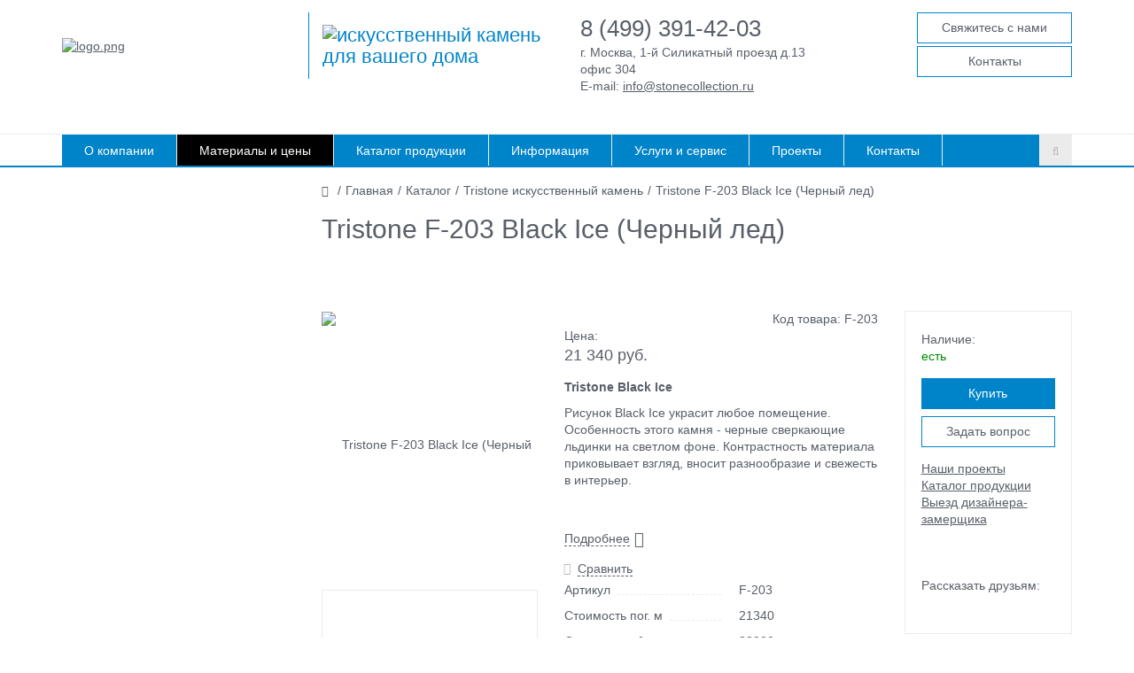

--- FILE ---
content_type: text/html; charset=windows-1251
request_url: https://www.stonecollection.ru/catalog/tristone/f_203_black_ice_chernyy_led/
body_size: 327652
content:
<!DOCTYPE html><html><head><meta http-equiv="Content-Type" content="text/html; charset=windows-1251" />
<meta name="robots" content="index, follow" />
<meta name="keywords" content="Tristone F-203 Black Ice, Tristone F-203, Tristone Black Ice, Tristone Black, Tristone Ice" />
<meta name="description" content="Tristone Black Ice украсит любое помещение. Особенность этого камня- черные сверкающие льдинки на светлом фоне. " />
<script type="text/javascript" data-skip-moving="true">(function(w, d, n) {var cl = "bx-core";var ht = d.documentElement;var htc = ht ? ht.className : undefined;if (htc === undefined || htc.indexOf(cl) !== -1){return;}var ua = n.userAgent;if (/(iPad;)|(iPhone;)/i.test(ua)){cl += " bx-ios";}else if (/Windows/i.test(ua)){cl += ' bx-win';}else if (/Macintosh/i.test(ua)){cl += " bx-mac";}else if (/Linux/i.test(ua) && !/Android/i.test(ua)){cl += " bx-linux";}else if (/Android/i.test(ua)){cl += " bx-android";}cl += (/(ipad|iphone|android|mobile|touch)/i.test(ua) ? " bx-touch" : " bx-no-touch");cl += w.devicePixelRatio && w.devicePixelRatio >= 2? " bx-retina": " bx-no-retina";var ieVersion = -1;if (/AppleWebKit/.test(ua)){cl += " bx-chrome";}else if (/Opera/.test(ua)){cl += " bx-opera";}else if (/Firefox/.test(ua)){cl += " bx-firefox";}ht.className = htc ? htc + " " + cl : cl;})(window, document, navigator);</script>


<style>:root{--ui-text-letter-spacing-auto:auto;--ui-text-letter-spacing-neg-3:-0.01em;--ui-text-letter-spacing-neg-2:-0.02em;--ui-text-letter-spacing-neg-1:-0.03em;--ui-text-letter-spacing-3:0.15em;--ui-text-letter-spacing-2:0.1em;--ui-text-letter-spacing-1:0.025em;--ui-text-decoration-style-dashed:dashed;--ui-text-decoration-style-wavy:wavy;--ui-text-decoration-style-dotted:dotted;--ui-text-decoration-style-double:double;--ui-text-decoration-style-solid:solid;--ui-text-decoration-line-overline:overline;--ui-text-decoration-line-line-through:line-through;--ui-text-decoration-line-underline:underline;--ui-text-transform-lowercase:lowercase;--ui-text-transform-uppercase:uppercase;--ui-text-transform-capitalize:capitalize;--ui-text-transform-none:none;--ui-space-inset-8xl:72px;--ui-space-inset-7xl:64px;--ui-space-inset-6xl:48px;--ui-space-inset-5xl:40px;--ui-space-inset-4xl:36px;--ui-space-inset-3xl:32px;--ui-space-inset-2xl:28px;--ui-space-inset-xl:24px;--ui-space-inset-lg:20px;--ui-space-inset-md:16px;--ui-space-inset-sm:12px;--ui-space-inset-xs:8px;--ui-space-inset-2xs:4px;--ui-space-inset-3xs:2px;--ui-space-inset-none:0;--ui-space-inline-8xl-neg:-72px;--ui-space-inline-7xl-neg:-64px;--ui-space-inline-6xl-neg:-48px;--ui-space-inline-5xl-neg:-40px;--ui-space-inline-4xl-neg:-36px;--ui-space-inline-3xl-neg:-32px;--ui-space-inline-2xl-neg:-28px;--ui-space-inline-xl-neg:-24px;--ui-space-inline-lg-neg:-20px;--ui-space-inline-md-neg:-16px;--ui-space-inline-sm-neg:-12px;--ui-space-inline-xs-neg:-8px;--ui-space-inline-2xs-neg:-4px;--ui-space-inline-3xs-neg:-2px;--ui-space-inline-8xl:72px;--ui-space-inline-7xl:64px;--ui-space-inline-6xl:48px;--ui-space-inline-5xl:40px;--ui-space-inline-4xl:36px;--ui-space-inline-3xl:32px;--ui-space-inline-2xl:28px;--ui-space-inline-xl:24px;--ui-space-inline-lg:20px;--ui-space-inline-md:16px;--ui-space-inline-sm:12px;--ui-space-inline-xs:8px;--ui-space-inline-2xs:4px;--ui-space-inline-3xs:2px;--ui-space-inline-none:0;--ui-space-stack-8xl-neg:-72px;--ui-space-stack-7xl-neg:-64px;--ui-space-stack-6xl-neg:-48px;--ui-space-stack-5xl-neg:-40px;--ui-space-stack-4xl-neg:-36px;--ui-space-stack-3xl-neg:-32px;--ui-space-stack-2xl-neg:-28px;--ui-space-stack-xl-neg:-24px;--ui-space-stack-lg-neg:-20px;--ui-space-stack-md-neg:-16px;--ui-space-stack-sm-neg:-12px;--ui-space-stack-xs-neg:-8px;--ui-space-stack-2xs-neg:-4px;--ui-space-stack-3xs-neg:-2px;--ui-space-stack-8xl:72px;--ui-space-stack-7xl:64px;--ui-space-stack-6xl:48px;--ui-space-stack-5xl:40px;--ui-space-stack-4xl:36px;--ui-space-stack-3xl:32px;--ui-space-stack-2xl:28px;--ui-space-stack-xl:24px;--ui-space-stack-lg:20px;--ui-space-stack-md:16px;--ui-space-stack-sm:12px;--ui-space-stack-xs:8px;--ui-space-stack-2xs:4px;--ui-space-stack-3xs:2px;--ui-space-stack-none:0;--ui-size-8xl:72px;--ui-size-7xl:64px;--ui-size-6xl:48px;--ui-size-5xl:40px;--ui-size-4xl:36px;--ui-size-3xl:32px;--ui-size-2xl:28px;--ui-size-xl:24px;--ui-size-lg:20px;--ui-size-md:16px;--ui-size-sm:12px;--ui-size-xs:8px;--ui-size-2xs:4px;--ui-size-3xs:2px;--ui-size-none:0;--ui-shadow-left-4xl:-16px 0px 24px 0px rgba(0,0,0,0.11);--ui-shadow-left-3xl:-12px 0px 17px 0px rgba(0,0,0,0.1);--ui-shadow-left-2xl:-8px 0px 10px 0px rgba(0,0,0,0.1);--ui-shadow-left-xl:-6px 0px 10px 0px rgba(0,0,0,0.1);--ui-shadow-left-l:-4px 0px 5px 0px rgba(0,0,0,0.08);--ui-shadow-left-m:-3px 0px 4px 0px rgba(0,0,0,0.08);--ui-shadow-left-s:-2px 0px 4px 0px rgba(0,0,0,0.08);--ui-shadow-left-xs:-2px 0px 2px 0px rgba(0,0,0,0.07);--ui-shadow-left-2xs:-1px 0px 2px 0px rgba(0,0,0,0.06);--ui-shadow-bottom-4xl:0px 16px 24px 0px rgba(0,0,0,0.11);--ui-shadow-bottom-3xl:0px 12px 17px 0px rgba(0,0,0,0.1);--ui-shadow-bottom-2xl:0px 8px 10px 0px rgba(0,0,0,0.1);--ui-shadow-bottom-xl:0px 6px 10px 0px rgba(0,0,0,0.1);--ui-shadow-bottom-l:0px 4px 5px 0px rgba(0,0,0,0.08);--ui-shadow-bottom-m:0px 3px 4px 0px rgba(0,0,0,0.08);--ui-shadow-bottom-s:0px 2px 4px 0px rgba(0,0,0,0.08);--ui-shadow-bottom-xs:0px 2px 2px 0px rgba(0,0,0,0.07);--ui-shadow-bottom-2xs:0px 1px 2px 0px rgba(0,0,0,0.06);--ui-shadow-right-4xl:16px 0px 24px 0px rgba(0,0,0,0.11);--ui-shadow-right-3xl:12px 0px 17px 0px rgba(0,0,0,0.1);--ui-shadow-right-2xl:8px 0px 10px 0px rgba(0,0,0,0.1);--ui-shadow-right-xl:6px 0px 10px 0px rgba(0,0,0,0.1);--ui-shadow-right-l:4px 0px 5px 0px rgba(0,0,0,0.08);--ui-shadow-right-m:3px 0px 4px 0px rgba(0,0,0,0.08);--ui-shadow-right-s:2px 0px 4px 0px rgba(0,0,0,0.08);--ui-shadow-right-xs:2px 0px 2px 0px rgba(0,0,0,0.07);--ui-shadow-right-2xs:1px 0px 2px 0px rgba(0,0,0,0.06);--ui-shadow-top-4xl:0px -16px 24px 0px rgba(0,0,0,0.11);--ui-shadow-top-3xl:0px -12px 17px 0px rgba(0,0,0,0.1);--ui-shadow-top-2xl:0px -8px 10px 0px rgba(0,0,0,0.1);--ui-shadow-top-xl:0px -6px 10px 0px rgba(0,0,0,0.1);--ui-shadow-top-l:0px -4px 5px 0px rgba(0,0,0,0.08);--ui-shadow-top-m:0px -3px 4px 0px rgba(0,0,0,0.08);--ui-shadow-top-s:0px -2px 4px 0px rgba(0,0,0,0.08);--ui-shadow-top-xs:0px -2px 2px 0px rgba(0,0,0,0.07);--ui-shadow-top-2xs:0px -1px 2px 0px rgba(0,0,0,0.06);--ui-opacity-none:0;--ui-opacity-full:1;--ui-opacity-90:0.9;--ui-opacity-80:0.8;--ui-opacity-70:0.7;--ui-opacity-60:0.6;--ui-opacity-50:0.5;--ui-opacity-40:0.4;--ui-opacity-30:0.3;--ui-opacity-20:0.2;--ui-opacity-10:0.1;--ui-opacity-5:0.05;--ui-font-line-height-3xl:2;--ui-font-line-height-2xl:1.75;--ui-font-line-height-xl:1.62;--ui-font-line-height-lg:1.5;--ui-font-line-height-md:1.4;--ui-font-line-height-sm:1.35;--ui-font-line-height-2xs:1.3;--ui-font-line-height-3xs:1.2;--ui-font-line-height-reset:1;--ui-font-size-5xl:28px;--ui-font-size-4xl:24px;--ui-font-size-3xl:22px;--ui-font-size-2xl:18px;--ui-font-size-xl:16px;--ui-font-size-lg:15px;--ui-font-size-md:14px;--ui-font-size-sm:13px;--ui-font-size-xs:12px;--ui-font-size-3xs:11px;--ui-font-size-4xs:10px;--ui-font-size-5xs:9px;--ui-font-size-6xs:8px;--ui-font-size-7xs:7px;--ui-font-weight-extra-black:950;--ui-font-weight-black:900;--ui-font-weight-extra-bold:800;--ui-font-weight-bold:700;--ui-font-weight-semi-bold:600;--ui-font-weight-medium:500;--ui-font-weight-normal:400;--ui-font-weight-regular:400;--ui-font-weight-light:300;--ui-font-weight-extra-light:200;--ui-font-weight-thin:100;--ui-font-family-helvetica:"Helvetica Neue",Helvetica,Arial,sans-serif;--ui-font-family-system-mono:ui-monospace,SFMono-Regular,"SF Mono",Consolas,"Liberation Mono",Menlo,monospace;--ui-font-family-system:system-ui,-apple-system,BlinkMacSystemFont,"Segoe UI",Roboto,Ubuntu,"Helvetica Neue",Arial,sans-serif,'Apple Color Emoji','Segoe UI Emoji','Segoe UI Symbol';--ui-color-palette-beige-base:#fdfae1;--ui-color-palette-beige-base-rgb:253,250,225;--ui-color-palette-gray-02:#f8fafb;--ui-color-palette-gray-02-rgb:248,250,251;--ui-color-palette-gray-03:#f5f7f8;--ui-color-palette-gray-03-rgb:245,247,248;--ui-color-palette-gray-04:#f1f4f6;--ui-color-palette-gray-04-rgb:241,244,246;--ui-color-palette-gray-05:#eef2f4;--ui-color-palette-gray-05-rgb:238,242,244;--ui-color-palette-gray-90:#525c69;--ui-color-palette-gray-90-rgb:82,92,105;--ui-color-palette-gray-80:#6a737f;--ui-color-palette-gray-80-rgb:106,115,127;--ui-color-palette-gray-70:#828b95;--ui-color-palette-gray-70-rgb:130,139,149;--ui-color-palette-gray-60:#959ca4;--ui-color-palette-gray-60-rgb:149,156,164;--ui-color-palette-gray-50:#a8adb4;--ui-color-palette-gray-50-rgb:168,173,180;--ui-color-palette-gray-40:#bdc1c6;--ui-color-palette-gray-40-rgb:189,193,198;--ui-color-palette-gray-35:#c9ccd0;--ui-color-palette-gray-35-rgb:201,204,208;--ui-color-palette-gray-30:#d5d7db;--ui-color-palette-gray-30-rgb:213,215,219;--ui-color-palette-gray-20:#dfe0e3;--ui-color-palette-gray-20-rgb:223,224,227;--ui-color-palette-gray-15:#e6e7e9;--ui-color-palette-gray-15-rgb:230,231,233;--ui-color-palette-gray-10:#edeef0;--ui-color-palette-gray-10-rgb:237,238,240;--ui-color-palette-red-solid:#f0371b;--ui-color-palette-red-solid-rgb:240,55,27;--ui-color-palette-red-95:#800602;--ui-color-palette-red-95-rgb:128,6,2;--ui-color-palette-red-90:#9a0703;--ui-color-palette-red-90-rgb:154,7,3;--ui-color-palette-red-80:#c21b16;--ui-color-palette-red-80-rgb:194,27,22;--ui-color-palette-red-70:#e92f2a;--ui-color-palette-red-70-rgb:233,47,42;--ui-color-palette-red-60:#f4433e;--ui-color-palette-red-60-rgb:244,67,62;--ui-color-palette-red-50:#ff5752;--ui-color-palette-red-50-rgb:255,87,82;--ui-color-palette-red-45:#ff7c78;--ui-color-palette-red-45-rgb:255,124,120;--ui-color-palette-red-40:#ff9a97;--ui-color-palette-red-40-rgb:255,154,151;--ui-color-palette-red-30:#ffcdcc;--ui-color-palette-red-30-rgb:255,205,204;--ui-color-palette-red-25:#ffdcdb;--ui-color-palette-red-25-rgb:255,220,219;--ui-color-palette-red-20:#ffe8e8;--ui-color-palette-red-20-rgb:255,232,232;--ui-color-palette-red-10:#fff8f8;--ui-color-palette-red-10-rgb:255,248,248;--ui-color-palette-orange-95:#614000;--ui-color-palette-orange-95-rgb:97,64,0;--ui-color-palette-orange-90:#7a5100;--ui-color-palette-orange-90-rgb:122,81,0;--ui-color-palette-orange-80:#9f6a00;--ui-color-palette-orange-80-rgb:159,106,0;--ui-color-palette-orange-70:#c48300;--ui-color-palette-orange-70-rgb:196,131,0;--ui-color-palette-orange-60:#e89b06;--ui-color-palette-orange-60-rgb:232,155,6;--ui-color-palette-orange-50:#ffa900;--ui-color-palette-orange-50-rgb:255,169,0;--ui-color-palette-orange-40:#ffc34d;--ui-color-palette-orange-40-rgb:255,195,77;--ui-color-palette-orange-30:#ffe1a6;--ui-color-palette-orange-30-rgb:255,225,166;--ui-color-palette-orange-25:#ffe9be;--ui-color-palette-orange-25-rgb:255,233,190;--ui-color-palette-orange-20:#fff1d6;--ui-color-palette-orange-20-rgb:255,241,214;--ui-color-palette-orange-10:#fffaf0;--ui-color-palette-orange-10-rgb:255,250,240;--ui-color-palette-green-95:#3d4f00;--ui-color-palette-green-95-rgb:61,79,0;--ui-color-palette-green-90:#506900;--ui-color-palette-green-90-rgb:80,105,0;--ui-color-palette-green-80:#688800;--ui-color-palette-green-80-rgb:104,136,0;--ui-color-palette-green-70:#7fa800;--ui-color-palette-green-70-rgb:127,168,0;--ui-color-palette-green-60:#8dbb00;--ui-color-palette-green-60-rgb:141,187,0;--ui-color-palette-green-55:#9dcf00;--ui-color-palette-green-55-rgb:157,207,0;--ui-color-palette-green-50:#9dcf00;--ui-color-palette-green-50-rgb:157,207,0;--ui-color-palette-green-40:#bbde4d;--ui-color-palette-green-40-rgb:187,222,77;--ui-color-palette-green-35:#cfe780;--ui-color-palette-green-35-rgb:207,231,128;--ui-color-palette-green-30:#e2f1b3;--ui-color-palette-green-30-rgb:226,241,179;--ui-color-palette-green-25:#faf6c3;--ui-color-palette-green-25-rgb:250,246,195;--ui-color-palette-green-20:#f1fbd0;--ui-color-palette-green-20-rgb:241,251,208;--ui-color-palette-green-10:#fafded;--ui-color-palette-green-10-rgb:250,253,237;--ui-color-palette-blue-95:#004f69;--ui-color-palette-blue-95-rgb:0,79,105;--ui-color-palette-blue-90:#006484;--ui-color-palette-blue-90-rgb:0,100,132;--ui-color-palette-blue-80:#00789e;--ui-color-palette-blue-80-rgb:0,120,158;--ui-color-palette-blue-70:#008dba;--ui-color-palette-blue-70-rgb:0,141,186;--ui-color-palette-blue-60:#11a9d9;--ui-color-palette-blue-60-rgb:17,169,217;--ui-color-palette-blue-50:#2fc6f6;--ui-color-palette-blue-50-rgb:47,198,246;--ui-color-palette-blue-40:#7fdefc;--ui-color-palette-blue-40-rgb:127,222,252;--ui-color-palette-blue-30:#c3f0ff;--ui-color-palette-blue-30-rgb:195,240,255;--ui-color-palette-blue-25:#d3f4ff;--ui-color-palette-blue-25-rgb:211,244,255;--ui-color-palette-blue-20:#e5f9ff;--ui-color-palette-blue-20-rgb:229,249,255;--ui-color-palette-blue-15:#ecfafe;--ui-color-palette-blue-15-rgb:236,250,254;--ui-color-palette-blue-10:#f4fcfe;--ui-color-palette-blue-10-rgb:244,252,254;--ui-color-palette-white-base:#ffffff;--ui-color-palette-white-base-rgb:255,255,255;--ui-color-palette-black-base:#333333;--ui-color-palette-black-base-rgb:51,51,51;--ui-color-palette-black-solid:#000000;--ui-color-palette-black-solid-rgb:0,0,0;--ui-color-overlay-base:rgba(255,255,255,0.5);--ui-color-accent-yellow:#fef3b8;--ui-color-accent-yellow-rgb:254,243,184;--ui-color-accent-purple:#a77bde;--ui-color-accent-purple-rgb:167,123,222;--ui-color-accent-turquoise:#05b5ab;--ui-color-accent-turquoise-rgb:5,181,171;--ui-color-accent-green:#29ad49;--ui-color-accent-green-rgb:41,173,73;--ui-color-accent-brown:#ae914b;--ui-color-accent-brown-rgb:174,145,75;--ui-color-accent-pink:#fb6dba;--ui-color-accent-pink-rgb:251,109,186;--ui-color-accent-aqua:#55d0e0;--ui-color-accent-aqua-rgb:85,208,224;--ui-color-accent-light-blue:#559be6;--ui-color-accent-light-blue-rgb:85,155,230;--ui-color-tag-9:#e2e3e5;--ui-color-tag-9-rgb:226,227,229;--ui-color-tag-8:#ccd3dd;--ui-color-tag-8-rgb:204,211,221;--ui-color-tag-7:#dfc684;--ui-color-tag-7-rgb:223,198,132;--ui-color-tag-6:#ace5ec;--ui-color-tag-6-rgb:172,229,236;--ui-color-tag-5:#c2d1f0;--ui-color-tag-5-rgb:194,209,240;--ui-color-tag-4:#87eda0;--ui-color-tag-4-rgb:135,237,160;--ui-color-tag-3:#dbf087;--ui-color-tag-3-rgb:219,240,135;--ui-color-tag-2:#00baf2;--ui-color-tag-2-rgb:0,186,242;--ui-color-tag-1:#bcedfc;--ui-color-tag-1-rgb:188,237,252;--ui-color-link-primary-base:#2066b0;--ui-color-link-primary-base-rgb:32,102,176;--ui-color-background-none:none;--ui-color-background-transparent:transparent;--ui-border-width-thick:2px;--ui-border-width-thin:1px;--ui-border-radius-pill:99rem;--ui-border-radius-circle:50%;--ui-border-radius-3xl:20px;--ui-border-radius-2xl:16px;--ui-border-radius-xl:14px;--ui-border-radius-lg:12px;--ui-border-radius-md:10px;--ui-border-radius-sm:8px;--ui-border-radius-xs:6px;--ui-border-radius-2xs:4px;--ui-border-radius-3xs:2px;--ui-border-radius-none:0;--ui-typography-text-lg-font-weight:400;--ui-typography-text-lg-line-height:1.4;--ui-typography-text-lg-font-size:var(--ui-font-size-lg);--ui-typography-text-md-font-weight:400;--ui-typography-text-md-line-height:1.4;--ui-typography-text-md-font-size:var(--ui-font-size-md);--ui-typography-text-sm-font-weight:400;--ui-typography-text-sm-line-height:1.4;--ui-typography-text-sm-font-size:var(--ui-font-size-sm);--ui-typography-text-xs-font-weight:400;--ui-typography-text-xs-line-height:1.35;--ui-typography-text-xs-font-size:var(--ui-font-size-xs);--ui-typography-heading-h6-color:var(--ui-color-palette-black-base);--ui-typography-heading-h6-font-weight:600;--ui-typography-heading-h6-line-height:1.4;--ui-typography-heading-h6-font-size:var(--ui-font-size-md);--ui-typography-heading-h5-color:var(--ui-color-palette-black-base);--ui-typography-heading-h5-font-weight:400;--ui-typography-heading-h5-line-height:1.35;--ui-typography-heading-h5-font-size:var(--ui-font-size-xl);--ui-typography-heading-h4-color:var(--ui-color-palette-black-base);--ui-typography-heading-h4-font-weight:400;--ui-typography-heading-h4-line-height:1.35;--ui-typography-heading-h4-font-size:var(--ui-font-size-2xl);--ui-typography-heading-h3-color:var(--ui-color-palette-black-base);--ui-typography-heading-h3-font-weight:300;--ui-typography-heading-h3-line-height:1.3;--ui-typography-heading-h3-font-size:var(--ui-font-size-3xl);--ui-typography-heading-h2-color:var(--ui-color-palette-black-base);--ui-typography-heading-h2-font-weight:300;--ui-typography-heading-h2-line-height:1.3;--ui-typography-heading-h2-font-size:var(--ui-font-size-4xl);--ui-typography-heading-h1-color:var(--ui-color-palette-black-base);--ui-typography-heading-h1-font-weight:300;--ui-typography-heading-h1-line-height:1.2;--ui-typography-heading-h1-font-size:var(--ui-font-size-5xl);--ui-color-base-default:var(--ui-color-palette-black-base);--ui-color-base-default-rgb:var(--ui-color-palette-black-base-rgb);--ui-color-base-solid:var(--ui-color-palette-black-solid);--ui-color-base-solid-rgb:var(--ui-color-palette-black-solid-rgb);--ui-color-base-05:var(--ui-color-palette-gray-05);--ui-color-base-05-rgb:var(--ui-color-palette-gray-05-rgb);--ui-color-base-04:var(--ui-color-palette-gray-04);--ui-color-base-04-rgb:var(--ui-color-palette-gray-04-rgb);--ui-color-base-03:var(--ui-color-palette-gray-03);--ui-color-base-03-rgb:var(--ui-color-palette-gray-03-rgb);--ui-color-base-02:var(--ui-color-palette-gray-02);--ui-color-base-02-rgb:var(--ui-color-palette-gray-02-rgb);--ui-color-base-90:var(--ui-color-palette-gray-90);--ui-color-base-90-rgb:var(--ui-color-palette-gray-90-rgb);--ui-color-base-80:var(--ui-color-palette-gray-80);--ui-color-base-80-rgb:var(--ui-color-palette-gray-80-rgb);--ui-color-base-70:var(--ui-color-palette-gray-70);--ui-color-base-70-rgb:var(--ui-color-palette-gray-70-rgb);--ui-color-base-60:var(--ui-color-palette-gray-60);--ui-color-base-60-rgb:var(--ui-color-palette-gray-60-rgb);--ui-color-base-50:var(--ui-color-palette-gray-50);--ui-color-base-50-rgb:var(--ui-color-palette-gray-50-rgb);--ui-color-base-40:var(--ui-color-palette-gray-40);--ui-color-base-40-rgb:var(--ui-color-palette-gray-40-rgb);--ui-color-base-35:var(--ui-color-palette-gray-35);--ui-color-base-35-rgb:var(--ui-color-palette-gray-35-rgb);--ui-color-base-30:var(--ui-color-palette-gray-30);--ui-color-base-30-rgb:var(--ui-color-palette-gray-30-rgb);--ui-color-base-20:var(--ui-color-palette-gray-20);--ui-color-base-20-rgb:var(--ui-color-palette-gray-20-rgb);--ui-color-base-15:var(--ui-color-palette-gray-15);--ui-color-base-15-rgb:var(--ui-color-palette-gray-15-rgb);--ui-color-base-10:var(--ui-color-palette-gray-10);--ui-color-base-10-rgb:var(--ui-color-palette-gray-10-rgb);--ui-color-background-note:var(--ui-color-palette-beige-base);--ui-color-background-note-rgb:var(--ui-color-palette-beige-base-rgb);--ui-color-background-on-alert:var(--ui-color-palette-red-70);--ui-color-background-on-alert-rgb:var(--ui-color-palette-red-70-rgb);--ui-color-background-alert:var(--ui-color-palette-red-20);--ui-color-background-alert-rgb:var(--ui-color-palette-red-20-rgb);--ui-color-background-on-warning:var(--ui-color-palette-orange-70);--ui-color-background-on-warning-rgb:var(--ui-color-palette-orange-70-rgb);--ui-color-background-warning:var(--ui-color-palette-orange-20);--ui-color-background-warning-rgb:var(--ui-color-palette-orange-20-rgb);--ui-color-background-on-success:var(--ui-color-palette-green-70);--ui-color-background-on-success-rgb:var(--ui-color-palette-green-70-rgb);--ui-color-background-success:var(--ui-color-palette-green-20);--ui-color-background-success-rgb:var(--ui-color-palette-green-20-rgb);--ui-color-background-on-info:var(--ui-color-palette-blue-70);--ui-color-background-on-info-rgb:var(--ui-color-palette-blue-70-rgb);--ui-color-background-info:var(--ui-color-palette-blue-20);--ui-color-background-info-rgb:var(--ui-color-palette-blue-20-rgb);--ui-color-background-tertiary:var(--ui-color-palette-gray-05);--ui-color-background-tertiary-rgb:var(--ui-color-palette-gray-05-rgb);--ui-color-background-secondary:var(--ui-color-palette-gray-10);--ui-color-background-secondary-rgb:var(--ui-color-palette-gray-10-rgb);--ui-color-background-primary:var(--ui-color-palette-white-base);--ui-color-background-primary-rgb:var(--ui-color-palette-white-base-rgb);--ui-color-text-warning:var(--ui-color-palette-orange-50);--ui-color-text-warning-rgb:var(--ui-color-palette-orange-50-rgb);--ui-color-text-alert:var(--ui-color-palette-red-50);--ui-color-text-alert-rgb:var(--ui-color-palette-red-50-rgb);--ui-color-text-subtle:var(--ui-color-palette-gray-70);--ui-color-text-subtle-rgb:var(--ui-color-palette-gray-70-rgb);--ui-color-text-secondary:var(--ui-color-palette-gray-90);--ui-color-text-secondary-rgb:var(--ui-color-palette-gray-90-rgb);--ui-color-text-primary:var(--ui-color-palette-black-base);--ui-color-text-primary-rgb:var(--ui-color-palette-black-base-rgb);--ui-color-extranet:var(--ui-color-palette-orange-60);--ui-color-extranet-rgb:var(--ui-color-palette-orange-60-rgb);--ui-color-on-primary-alt:var(--ui-color-palette-white-base);--ui-color-on-primary-alt-rgb:var(--ui-color-palette-white-base-rgb);--ui-color-primary-alt:var(--ui-color-palette-green-50);--ui-color-primary-alt-rgb:var(--ui-color-palette-green-50-rgb);--ui-color-on-primary:var(--ui-color-palette-white-base);--ui-color-on-primary-rgb:var(--ui-color-palette-white-base-rgb);--ui-color-primary:var(--ui-color-palette-blue-50);--ui-color-primary-rgb:var(--ui-color-palette-blue-50-rgb)} .ui-typography-heading-h1{font-size:var(--ui-typography-heading-h1-font-size);line-height:var(--ui-typography-heading-h1-line-height);font-weight:var(--ui-typography-heading-h1-font-weight);color:var(--ui-typography-heading-h1-color)} .ui-typography-heading-h2{font-size:var(--ui-typography-heading-h2-font-size);line-height:var(--ui-typography-heading-h2-line-height);font-weight:var(--ui-typography-heading-h2-font-weight);color:var(--ui-typography-heading-h2-color)} .ui-typography-heading-h3{font-size:var(--ui-typography-heading-h3-font-size);line-height:var(--ui-typography-heading-h3-line-height);font-weight:var(--ui-typography-heading-h3-font-weight);color:var(--ui-typography-heading-h3-color)} .ui-typography-heading-h4{font-size:var(--ui-typography-heading-h4-font-size);line-height:var(--ui-typography-heading-h4-line-height);font-weight:var(--ui-typography-heading-h4-font-weight);color:var(--ui-typography-heading-h4-color)} .ui-typography-heading-h5{font-size:var(--ui-typography-heading-h5-font-size);line-height:var(--ui-typography-heading-h5-line-height);font-weight:var(--ui-typography-heading-h5-font-weight);color:var(--ui-typography-heading-h5-color)} .ui-typography-heading-h6{font-size:var(--ui-typography-heading-h6-font-size);line-height:var(--ui-typography-heading-h6-line-height);font-weight:var(--ui-typography-heading-h6-font-weight);color:var(--ui-typography-heading-h6-color)} .ui-typography-text-xs{font-size:var(--ui-typography-text-xs-font-size);line-height:var(--ui-typography-text-xs-line-height);font-weight:var(--ui-typography-text-xs-font-weight)} .ui-typography-text-sm{font-size:var(--ui-typography-text-sm-font-size);line-height:var(--ui-typography-text-sm-line-height);font-weight:var(--ui-typography-text-sm-font-weight)} .ui-typography-text-md{font-size:var(--ui-typography-text-md-font-size);line-height:var(--ui-typography-text-md-line-height);font-weight:var(--ui-typography-text-md-font-weight)} .ui-typography-text-lg{font-size:var(--ui-typography-text-lg-font-size);line-height:var(--ui-typography-text-lg-line-height);font-weight:var(--ui-typography-text-lg-font-weight)}</style>
<style>:root{--ui-font-family-open-sans:'Open Sans','Helvetica Neue',Helvetica,Arial,sans-serif} @font-face{font-family:'Open Sans';src:local('Open Sans'),url('/bitrix/js/ui/fonts/opensans/opensans-regular.woff') format('woff'),url('/bitrix/js/ui/fonts/opensans/opensans-regular.ttf') format('truetype');font-weight:400;font-style:normal} @font-face{font-family:'Open Sans';src:local('Open Sans Light'),url('/bitrix/js/ui/fonts/opensans/opensans-light.woff') format('woff'),url('/bitrix/js/ui/fonts/opensans/opensans-light.ttf') format('truetype');font-weight:300;font-style:normal} @font-face{font-family:'Open Sans';src:local('Open Sans Semibold'),url('/bitrix/js/ui/fonts/opensans/opensans-semibold.woff') format('woff'),url('/bitrix/js/ui/fonts/opensans/opensans-semibold.ttf') format('truetype');font-weight:600;font-style:normal} @font-face{font-family:'Open Sans';src:local('Open Sans Bold'),url('/bitrix/js/ui/fonts/opensans/opensans-bold.woff') format('woff'),url('/bitrix/js/ui/fonts/opensans/opensans-bold.ttf') format('truetype');font-weight:700;font-style:normal} @font-face{font-family:'OpenSans';src:local('Open Sans'),url('/bitrix/js/ui/fonts/opensans/opensans-regular.woff') format('woff'),url('/bitrix/js/ui/fonts/opensans/opensans-regular.ttf') format('truetype');font-weight:normal;font-style:normal} @font-face{font-family:'OpenSans-Regular';src:local('Open Sans'),url('/bitrix/js/ui/fonts/opensans/opensans-regular.woff') format('woff'),url('/bitrix/js/ui/fonts/opensans/opensans-regular.ttf') format('truetype');font-weight:normal;font-style:normal} @font-face{font-family:'OpenSans-Light';src:local('Open Sans Light'),url('/bitrix/js/ui/fonts/opensans/opensans-light.woff') format('woff'),url('/bitrix/js/ui/fonts/opensans/opensans-light.ttf') format('truetype');font-weight:normal;font-style:normal} @font-face{font-family:'OpenSans-Semibold';src:local('Open Sans Semibold'),url('/bitrix/js/ui/fonts/opensans/opensans-semibold.woff') format('woff'),url('/bitrix/js/ui/fonts/opensans/opensans-semibold.ttf') format('truetype');font-weight:normal;font-style:normal} @font-face{font-family:'OpenSans-Bold';src:local('Open Sans Bold'),url('/bitrix/js/ui/fonts/opensans/opensans-bold.woff') format('woff'),url('/bitrix/js/ui/fonts/opensans/opensans-bold.ttf') format('truetype');font-weight:normal;font-style:normal}</style>
<style>.popup-window{background-color:#fff;-webkit-box-shadow:0 7px 21px rgba(83,92,105,.12),0 -1px 6px 0 rgba(83,92,105,.06);box-shadow:0 7px 21px rgba(83,92,105,.12),0 -1px 6px 0 rgba(83,92,105,.06);padding:10px;font:13px var(--ui-font-family-primary,var(--ui-font-family-helvetica));-webkit-box-sizing:border-box;box-sizing:border-box;display:-webkit-box;display:-ms-flexbox;display:flex;-webkit-box-orient:vertical;-webkit-box-direction:normal;-ms-flex-direction:column;flex-direction:column;-webkit-box-pack:stretch;-ms-flex-pack:stretch;justify-content:stretch;border-radius:var(--popup-window-border-radius);will-change:opacity} .popup-window-disable-scroll{overflow:hidden} .popup-window.--fixed{position:fixed !important} .popup-window[style*="block"]{display:-webkit-box !important;display:-ms-flexbox !important;display:flex !important} .popup-window.popup-window-with-titlebar{padding:0 10px 10px} .popup-window-delimiter{background-color:#f0f1f2;display:block;height:1px;line-height:1px} .popup-window-delimiter-section{display:-webkit-box;display:-ms-flexbox;display:flex;margin:5px 0 8px 0;text-align:center} .popup-window-delimiter-section:before,.popup-window-delimiter-section:after{display:block;content:"";-webkit-box-flex:1;-ms-flex:1;flex:1;min-width:15px;position:relative;top:8px;height:1px;background-color:#f0f1f2} .popup-window-delimiter-text{position:relative;top:2px;padding:0 12px;background:#fff;color:#b1b6bc;font-size:10px;font-weight:var(--ui-font-weight-bold);text-transform:uppercase;white-space:nowrap;overflow-x:hidden;-o-text-overflow:ellipsis;text-overflow:ellipsis;text-align:center;-webkit-box-sizing:border-box;box-sizing:border-box} .popup-window-buttons{text-align:center;padding:20px 0 10px;position:relative} .popup-window-button{display:inline-block;height:39px;line-height:39px;margin:0 12px 0 0;background:#ecedef;border-radius:var(--popup-window-button-border-radius,2px);cursor:pointer;color:#7a818a;font-family:var(--ui-font-family-secondary,var(--ui-font-family-open-sans));font-weight:var(--ui-font-weight-bold,700);font-size:12px;outline:none;padding:0 18px;vertical-align:middle;text-decoration:none;text-transform:uppercase;text-shadow:none;white-space:nowrap;-webkit-box-shadow:0 0 0 1px #c6cdd3 inset;box-shadow:0 0 0 1px #c6cdd3 inset;-webkit-font-smoothing:antialiased;-webkit-transition:background-color 0.2s linear,color 0.2s linear;-o-transition:background-color 0.2s linear,color 0.2s linear;transition:background-color 0.2s linear,color 0.2s linear} .popup-window-button:before,.popup-window-button:after{display:none} .popup-window-button:hover{background:#cfd4d8;color:#535c69} .popup-window-button:last-child{margin-right:0} .popup-window-button-accept,.popup-window-button-create{background:#bbed21;-webkit-box-shadow:none;box-shadow:none;color:#535c69} .popup-window-button-accept:hover,.popup-window-button-create:hover{background:#d2f95f;color:#535c69} .popup-window-button-wait{color:transparent !important;position:relative} .popup-window-button-wait .popup-window-button-text{opacity:0} .popup-window-button-wait:before{background:none !important;-webkit-box-shadow:inset 0 0 0 1px #fff;box-shadow:inset 0 0 0 1px #fff;border-radius:50%;color:#fff;display:block !important;content:'_' !important;font-size:10px;font-family:var(--ui-font-family-primary,var(--ui-font-family-helvetica));line-height:10px;height:21px;top:10px;left:50%;margin:0 0 0 -11px;padding-right:6px;position:absolute;text-align:right;width:15px} .popup-window-button-wait:after{background:#fff !important;content:' ' !important;display:block !important;height:7px;position:absolute;top:13px;left:50%;padding:0;width:1px;-webkit-transform-origin:0 100%;-ms-transform-origin:0 100%;transform-origin:0 100%;-webkit-animation:popup-window-button-animation 1s infinite linear;animation:popup-window-button-animation 1s infinite linear} .popup-window-button-create.popup-window-button-wait:before,.popup-window-button-accept.popup-window-button-wait:before{color:#535c69;-webkit-box-shadow:inset 0 0 0 1px #535c69;box-shadow:inset 0 0 0 1px #535c69} .popup-window-button-create.popup-window-button-wait:after,.popup-window-button-accept.popup-window-button-wait:after{background:#535c69 !important} @-webkit-keyframes popup-window-button-animation{0%{-webkit-transform:rotate(0deg);transform:rotate(0deg)} 100%{-webkit-transform:rotate(360deg);transform:rotate(360deg)} } @keyframes popup-window-button-animation{0%{-webkit-transform:rotate(0deg);transform:rotate(0deg)} 100%{-webkit-transform:rotate(360deg);transform:rotate(360deg)} } .popup-window-button-decline{background:#f1361b;color:#fff;-webkit-box-shadow:none;box-shadow:none} .popup-window-button-decline:hover{background:#cc1a00;color:#fff} .popup-window-button-cancel{font-weight:normal} .popup-window-button-blue{background-color:#3bc8f5;-webkit-box-shadow:none;box-shadow:none;color:#fff} .popup-window-button-blue:hover{background-color:#3fddff;color:#fff} .popup-window-button-blue:active{background-color:#13b1e3;color:#fff} .popup-window-button-link,.popup-window-button-link-cancel,.popup-window-button-link:hover,.popup-window-button-link:active{background:none;-webkit-box-shadow:none;box-shadow:none} .popup-window-button-link{border-bottom:1px solid #c0c2c5;border-radius:0;color:#535c69;cursor:pointer;height:17px;line-height:17px;-webkit-transition:border-bottom-color 0.15s linear;-o-transition:border-bottom-color 0.15s linear;transition:border-bottom-color 0.15s linear;padding:0} .popup-window-button-link:hover,.popup-window-button-link:active{border-bottom-color:#535c69;color:#535c69;line-height:17px;height:17px} .popup-window-button-link-cancel{color:#f1361b;border-bottom-color:#ffb4a9} .popup-window-button.popup-window-button-link-cancel:hover,.popup-window-button.popup-window-button-link-cancel:active{border-bottom-color:#f1361b;color:#f1361b} .popup-window-button-disable{cursor:default;opacity:0.3} .popup-window-titlebar{height:49px} .popup-window-titlebar-text,.popup-window-titlebar-text-version{-webkit-box-sizing:border-box;box-sizing:border-box;color:#80868e;display:inline-block;font-size:14px;font-weight:var(--ui-font-weight-bold);max-width:100%;line-height:49px;overflow:hidden;padding:0 30px 0 10px;-o-text-overflow:ellipsis;text-overflow:ellipsis;white-space:nowrap} .popup-window-titlebar-text-version{font-weight:normal;font-size:13px;padding-left:0} .popup-window-content{-webkit-box-sizing:border-box;box-sizing:border-box;-webkit-box-flex:1;-ms-flex:1;flex:1;border-radius:var(--popup-window-content-border-radius);scrollbar-width:thin;scrollbar-color:var(--popup-window-scrollbar-thumb-background,rgba(82,92,105,0.2))} .popup-window-content::-webkit-scrollbar{width:12px} .popup-window-content::-webkit-scrollbar-track{background-color:var(--popup-window-scrollbar-track-background,rgba(82,92,105,0.05));margin:8px 0;border-right:4px solid transparent;border-left:4px solid transparent;background-clip:content-box} .popup-window-content::-webkit-scrollbar-thumb{background-color:var(--popup-window-scrollbar-thumb-background,rgba(82,92,105,0.2));margin:8px 0;border-right:4px solid transparent;border-left:4px solid transparent;background-clip:content-box} .popup-window-content::-webkit-scrollbar-thumb:hover{background-color:var(--popup-window-scrollbar-thumb-hover-background,rgba(82,92,105,0.5))} .popup-window-with-titlebar .popup-window-content,.popup-window-content-gray .popup-window-content{background-color:#eef2f4} .popup-window-content-white .popup-window-content{background-color:#fff} .popup-window-with-titlebar .popup-window-content{padding:20px} .popup-window-close-icon{cursor:pointer;height:27px;outline:none;opacity:0.5;position:absolute;right:0;top:0;width:27px;-webkit-transition:opacity 0.2s linear;-o-transition:opacity 0.2s linear;transition:opacity 0.2s linear} .popup-window-close-icon:after{display:block;position:absolute;top:50%;left:50%;-webkit-transform:translate3d(-50%,-50%,0);transform:translate3d(-50%,-50%,0);width:10px;height:10px;background-image:url("data:image/svg+xml;charset=utf-8,%3Csvg width='10' height='10' xmlns='http://www.w3.org/2000/svg'%3E%3Cpath d='M7.787 1L5 3.787 2.213 1 1 2.213 3.787 5 1 7.787 2.213 9 5 6.213 7.787 9 9 7.787 6.213 5 9 2.213' fill='%23999' fill-rule='evenodd'/%3E%3C/svg%3E");background-repeat:no-repeat;background-size:cover;content:""} .popup-window-titlebar-close-icon{top:12px;right:10px} .popup-window-close-icon:hover{opacity:1} .popup-window-angly{display:none;height:22px;position:absolute;overflow:hidden;width:33px;pointer-events:none} .popup-window-angly--arrow{background-color:#fff;-webkit-box-shadow:0 0 21px rgba(83,92,105,.13);box-shadow:0 0 21px rgba(83,92,105,.13);content:'';height:15px;position:absolute;left:9px;top:16px;-webkit-transform:rotate(45deg);-ms-transform:rotate(45deg);transform:rotate(45deg);-webkit-transform-origin:50% 50%;-ms-transform-origin:50% 50%;transform-origin:50% 50%;width:15px} .popup-window-angly-top{display:block;left:10px;margin:0;top:-22px} .popup-window-angly-top .popup-window-angly--arrow{} .popup-window-angly-right{display:block;right:-17px;top:10px;height:30px;width:17px} .popup-window-angly-right .popup-window-angly--arrow{left:-9px;top:8px} .popup-window-angly-bottom{bottom:-20px;display:block;height:20px;margin-left:10px} .popup-window-angly-bottom .popup-window-angly--arrow{top:-9px} .popup-window-angly-left{display:block;left:-14px;top:10px;height:30px;width:14px} .popup-window-angly-left .popup-window-angly--arrow{left:8px;top:8px} .popup-window-overlay{position:absolute;top:0;left:0;display:none;background:#333;filter:progid:DXImageTransform.Microsoft.Alpha(opacity=50);-moz-opacity:0.5;opacity:0.5} .popup-window-resize{opacity:0;-webkit-transition:opacity .3s;-o-transition:opacity .3s;transition:opacity .3s;position:absolute;right:2px;bottom:2px;width:12px;height:12px;background-image:url("[data-uri]");background-repeat:no-repeat;background-position:center;cursor:nwse-resize} .popup-window:hover .popup-window-resize{opacity:1} .menu-popup{padding:8px 0} .menu-popup-title{margin:0 0 7px 0;padding:0 0 0 4px;color:#4c4c4c;white-space:nowrap;font:normal normal normal 12px/normal var(--ui-font-family-primary,var(--ui-font-family-helvetica))} .menu-popup .menu-popup-item{background-color:transparent;display:-webkit-box;display:-ms-flexbox;display:flex;-webkit-box-align:center;-ms-flex-align:center;align-items:center;cursor:pointer;height:36px;position:relative;text-decoration:none;outline:none;white-space:nowrap} .menu-popup .menu-popup-item[style*="block"]{display:-webkit-box !important;display:-ms-flexbox !important;display:flex !important} .menu-popup .menu-popup-item-disabled{pointer-events:none;opacity:0.4;cursor:default} .menu-popup .menu-popup-item-disabled .main-ui-loader-svg-circle{stroke:#4a4e53;stroke-width:3} .menu-popup-item-icon{display:inline-block;height:16px;margin-left:15px;vertical-align:middle;width:19px} .menu-popup-item-text{display:inline-block;-webkit-box-flex:1;-ms-flex:1;flex:1;font-family:var(--ui-font-family-primary,var(--ui-font-family-helvetica));color:#525c68;line-height:36px;padding:0 15px 0 9px;text-decoration:none;vertical-align:middle;-webkit-transition:color 0.2s linear;-o-transition:color 0.2s linear;transition:color 0.2s linear} .menu-popup .menu-popup-items .main-buttons-submenu-item.main-buttons-submenu-separator.main-buttons-hidden-label .menu-popup-item-text span{top:-10px !important} .menu-popup-item-text .tariff-lock{margin:0 5px 2px 5px;vertical-align:middle} .popup-window-fixed-width .menu-popup-item-text{-o-text-overflow:ellipsis;text-overflow:ellipsis;overflow:hidden;width:100%;-webkit-box-sizing:border-box;box-sizing:border-box} .menu-popup-no-icon .menu-popup-item-text{padding:0 15px} .menu-popup-item-submenu .menu-popup-item-text{padding-right:28px} .menu-popup-item:hover,.menu-popup-item.menu-popup-item-open{background-color:#f5f5f6} .menu-popup-item:hover .menu-popup-item-text{color:#3b434f} .menu-popup-item.menu-popup-item-disabled:hover{background:initial} .menu-popup-item-submenu:after{position:absolute;right:11px;top:50%;margin-top:-4px;width:6px;height:9px;background-image:url([data-uri]);background-size:cover;content:""} .bx-admin-submenu-opened{background:#f0f0f0 !important;border-radius:3px} .menu-popup-no-icon .menu-popup-item-icon{display:none} .menu-popup-item-view .menu-popup-item-icon{background:transparent url("data:image/svg+xml;charset=utf-8,%3Csvg xmlns='http://www.w3.org/2000/svg' width='19' height='16'%3E%3Cpath fill='%23525C69' fill-rule='evenodd' d='M8.37 0a6.37 6.37 0 015.326 9.861l3.309 3.307c.392.392.39 1.03.005 1.415l-.427.427c-.39.389-1.025.384-1.415-.005l-3.307-3.309A6.37 6.37 0 118.369 0zm0 1.82a4.55 4.55 0 100 9.098 4.55 4.55 0 000-9.098z'/%3E%3C/svg%3E") no-repeat} .menu-popup-item-edit .menu-popup-item-icon{background:transparent url("data:image/svg+xml;charset=utf-8,%3Csvg xmlns='http://www.w3.org/2000/svg' width='19' height='16'%3E%3Cpath fill='%23525C69' fill-rule='evenodd' d='M14.42 1l2.55 2.577-9.978 9.951-2.55-2.577L14.418 1zM3.008 14.638a.267.267 0 00.067.255c.067.067.164.093.255.067l2.851-.768-2.405-2.405-.768 2.85z'/%3E%3C/svg%3E") no-repeat} .menu-popup-item-create .menu-popup-item-icon{background:transparent url("data:image/svg+xml;charset=utf-8,%3Csvg xmlns='http://www.w3.org/2000/svg' width='16' height='15'%3E%3Cpath fill='%23525C69' fill-rule='evenodd' d='M8.978 0v6h6.064v2.948l-6.064-.001v6.043H6l-.001-6.043H0V6h5.999L6 0h2.978z'/%3E%3C/svg%3E") no-repeat} .menu-popup-item-create-quick .menu-popup-item-icon{background:transparent url("data:image/svg+xml;charset=utf-8,%3Csvg xmlns='http://www.w3.org/2000/svg' width='19' height='16'%3E%3Cpath fill='%23525C69' fill-rule='evenodd' d='M15.39 8.032v3l3.01.002v2l-3.01-.001v3.003h-2v-3.003h-3.005v-2h3.006V8.032h2zM12.23 0L6.77 6.044h5.46l-8.865 9.409L6.77 8.744H2L5.009 0h7.22z'/%3E%3C/svg%3E") no-repeat} .menu-popup-item-take .menu-popup-item-icon{background:transparent url("data:image/svg+xml;charset=utf-8,%3Csvg xmlns='http://www.w3.org/2000/svg' width='19' height='16'%3E%3Cpath fill='%23525C69' fill-rule='evenodd' d='M7.477 14.702L2 9.39l2.267-2.209 3.21 3.102L16.002 2l2.267 2.209z'/%3E%3C/svg%3E") no-repeat} .menu-popup-item-begin .menu-popup-item-icon{background:transparent url("data:image/svg+xml;charset=utf-8,%3Csvg xmlns='http://www.w3.org/2000/svg' width='19' height='16'%3E%3Cpath fill='%23525C69' fill-rule='evenodd' d='M9.632 1a7.632 7.632 0 110 15.265A7.632 7.632 0 019.632 1zm0 1.752a5.88 5.88 0 100 11.761 5.88 5.88 0 000-11.761zM8.296 5.119a.7.7 0 01.375.11l4.418 2.806a.7.7 0 010 1.182L8.67 12.024a.7.7 0 01-1.075-.59V5.818a.7.7 0 01.7-.7z'/%3E%3C/svg%3E") no-repeat} .menu-popup-item-decline .menu-popup-item-icon{background:transparent url("data:image/svg+xml;charset=utf-8,%3Csvg xmlns='http://www.w3.org/2000/svg' width='19' height='16'%3E%3Cpath fill='%23525C69' fill-rule='evenodd' d='M6.161 2l.017 2.83h2.138a4.433 4.433 0 014.433 4.434v.129a4.433 4.433 0 01-4.433 4.433H4.91c-.24 0-.474-.019-.702-.055v-1.949h3.908l.163-.005a2.48 2.48 0 002.317-2.475l-.005-.163A2.48 2.48 0 008.116 6.86H6.19l.017 3.048L2 5.932 6.161 2zm10.043 1.887v9.662h-2.008V3.887h2.008z'/%3E%3C/svg%3E") no-repeat} .menu-popup-item-reopen .menu-popup-item-icon{background:transparent url("data:image/svg+xml;charset=utf-8,%3Csvg xmlns='http://www.w3.org/2000/svg' width='19' height='16'%3E%3Cpath fill='%23525C69' fill-rule='evenodd' d='M9.514 2a6.508 6.508 0 015.42 2.899l1.794-1.796v5.681h-5.68l2.238-2.238a4.254 4.254 0 10-3.772 6.222l.146-.005-.173 2.264-.207-.004A6.514 6.514 0 019.514 2z'/%3E%3C/svg%3E") no-repeat} .menu-popup-item-complete .menu-popup-item-icon{background:transparent url("data:image/svg+xml;charset=utf-8,%3Csvg xmlns='http://www.w3.org/2000/svg' width='19' height='16'%3E%3Cpath fill='%23525C69' fill-rule='evenodd' d='M4 2h11.648L13.1 6.015l2.548 4.016-9.661-.001v4.963H4V2z'/%3E%3C/svg%3E") no-repeat} .menu-popup-item-hold .menu-popup-item-icon{background:transparent url("data:image/svg+xml;charset=utf-8,%3Csvg xmlns='http://www.w3.org/2000/svg' width='19' height='16'%3E%3Cpath fill='%23525C69' fill-rule='evenodd' d='M8 2v12H5V2h3zm5.986 0v12h-3V2h3z'/%3E%3C/svg%3E") no-repeat} .menu-popup-item-accept .menu-popup-item-icon{background:transparent url("data:image/svg+xml;charset=utf-8,%3Csvg xmlns='http://www.w3.org/2000/svg' width='19' height='16'%3E%3Cpath fill='%23525C69' fill-rule='evenodd' d='M7.477 14.702L2 9.39l2.267-2.209 3.21 3.102L16.002 2l2.267 2.209z'/%3E%3C/svg%3E") no-repeat} .menu-popup-item-remake .menu-popup-item-icon{background:transparent url("data:image/svg+xml;charset=utf-8,%3Csvg xmlns='http://www.w3.org/2000/svg' width='19' height='16'%3E%3Cpath fill='%23525C69' fill-rule='evenodd' d='M15.246 8.07l1.398 2.234a2 2 0 01-1.695 3.06l-3.038-.001v2.439L8.56 12.45l3.352-3.352-.001 2.065 2.676.001-1.247-1.993 1.906-1.101zM5.58 5.71l1.227 4.578L4.849 9.16l-1.253 2.005h3.056v2.2H3.236a2 2 0 01-1.695-3.06L2.944 8.06 1 6.936 5.579 5.71zM10.153.304a2 2 0 01.635.635l1.746 2.791L14.5 2.597l-1.227 4.578L8.694 5.95l1.933-1.117-1.535-2.455L7.6 4.761l-1.906-1.1L7.397.94a2 2 0 012.756-.635z'/%3E%3C/svg%3E") no-repeat} .menu-popup-item-delete .menu-popup-item-icon{background:transparent url("data:image/svg+xml;charset=utf-8,%3Csvg xmlns='http://www.w3.org/2000/svg' width='19' height='16'%3E%3Cpath fill='%23525C69' fill-rule='evenodd' d='M15.406 3.889l-3.8 3.8 3.841 3.841-1.867 1.867-3.841-3.842-3.826 3.828-1.887-1.886L7.853 7.67l-3.8-3.8L5.92 2.003l3.8 3.8 3.8-3.8z'/%3E%3C/svg%3E") no-repeat} .menu-popup-item-copy .menu-popup-item-icon{background:transparent url("data:image/svg+xml;charset=utf-8,%3Csvg xmlns='http://www.w3.org/2000/svg' width='19' height='16'%3E%3Cpath fill='%23525C69' fill-rule='evenodd' d='M4.898 9.472V3.094c0-.108.088-.196.196-.196h6.378c.107 0 .195.088.195.196V3.4h1.899v-1.76a.642.642 0 00-.64-.641H3.64a.642.642 0 00-.64.64v9.285c0 .353.288.64.64.64h1.655V9.668h-.201a.196.196 0 01-.196-.195zm10.223 3.442a.208.208 0 01-.207.207H8.161a.208.208 0 01-.207-.207V6.161c0-.113.094-.207.207-.207h6.753c.114 0 .207.094.207.207v6.753zm1.148-8.86H6.713a.66.66 0 00-.659.66v9.555a.66.66 0 00.66.659h9.555a.661.661 0 00.659-.66V4.714a.66.66 0 00-.66-.659z'/%3E%3C/svg%3E") no-repeat} .menu-popup-item-delegate .menu-popup-item-icon{background:transparent url("data:image/svg+xml;charset=utf-8,%3Csvg xmlns='http://www.w3.org/2000/svg' width='19' height='16'%3E%3Cpath fill='%23525C69' fill-rule='evenodd' d='M10.283 2.73c-.485-.8 3.605-1.466 3.877.984a7.774 7.774 0 010 2.227s.611-.073.203 1.137c0 0-.225.87-.57.675 0 0 .056 1.1-.487 1.287 0 0 .04.586.04.625l.453.07s-.014.49.077.542c.414.279.868.49 1.345.626 1.41.372 2.126 1.012 2.126 1.571l.388 2.55H5.908s.079-1.256.293-2.127c.215-.87 1.42-1.516 2.53-2.013.575-.258.7-.412 1.278-.676a2.04 2.04 0 00.039-.487l.491-.06s.065.122-.039-.597c0 0-.552-.15-.578-1.294 0 0-.415.143-.44-.55-.018-.47-.372-.878.137-1.216l-.26-.72s-.272-2.78.924-2.555zm-7.307.929l4.167 4.168-4.167 4.167-.001-3.001H0v-2h2.975V3.659z'/%3E%3C/svg%3E") no-repeat} .menu-popup-item-add-to-tm .menu-popup-item-icon{background:transparent url("data:image/svg+xml;charset=utf-8,%3Csvg xmlns='http://www.w3.org/2000/svg' width='19' height='16'%3E%3Cpath fill='%23525C69' fill-rule='evenodd' d='M12.293 1.542a7.494 7.494 0 014.696 6.952 7.348 7.348 0 01-7.196 7.49 7.494 7.494 0 112.5-14.442zM5.428 4.587a5.64 5.64 0 004.291 9.543 5.53 5.53 0 005.416-5.636 5.64 5.64 0 00-9.707-3.907zM8.13 9.989V5.417h2v2.572h2.508v2H8.13z'/%3E%3C/svg%3E") no-repeat} .menu-popup-item-accept-sm .menu-popup-item-icon{background:transparent url("data:image/svg+xml;charset=utf-8,%3Csvg xmlns='http://www.w3.org/2000/svg' width='19' height='16' viewBox='-4 -4 19 16'%3E%3Cpath fill='%232066B0' d='M1.36 3.446L4.013 6.1 10.316 0l1.36 1.36-6.299 6.1-1.364 1.36-1.36-1.36L0 4.806z'/%3E%3C/svg%3E") no-repeat} .popup-window-button-left,.popup-window-button-right{display:none} .popup-window-dark{background-color:rgba(0,0,0,0.8);border-radius:var(--popup-window-border-radius,4px);-webkit-box-shadow:0 19px 24px rgba(88,112,118,0.17);box-shadow:0 19px 24px rgba(88,112,118,0.17)} .popup-window-dark .popup-window-content{background-color:transparent;color:#fff;margin:0} .popup-window-dark .popup-window-angly--arrow{background-color:rgba(0,0,0,0.8)} .popup-window-dark .popup-window-titlebar-text{color:#fff} .popup-window-dark .popup-window-close-icon:after{background-image:url("data:image/svg+xml;charset=utf-8,%3Csvg width='10' height='10' xmlns='http://www.w3.org/2000/svg'%3E%3Cpath d='M7.787 1L5 3.787 2.213 1 1 2.213 3.787 5 1 7.787 2.213 9 5 6.213 7.787 9 9 7.787 6.213 5 9 2.213' fill='%23FFF' fill-rule='evenodd'/%3E%3C/svg%3E")} .popup-window-tabs-box{padding:10px 0 4px} .popup-window-tabs{position:relative;padding:0 20px 0 0;margin:0;height:42px;font-size:0;z-index:1} .popup-window-tab{display:inline-block;height:42px;margin:0 7px 0 0;padding:0 12px;border:none;vertical-align:top;font-size:14px;font-weight:var(--ui-font-weight-bold);font-family:var(--ui-font-family-primary,var(--ui-font-family-helvetica));line-height:41px;color:#535c69;background-color:#ecf2f3;text-shadow:none;cursor:pointer;-webkit-transition:background-color 0.15s linear;-o-transition:background-color 0.15s linear;transition:background-color 0.15s linear} .popup-window-tab:hover{background-color:#f7f9f9} .popup-window-tab-selected{position:relative;z-index:2;padding:0 11px;background-color:#fff !important;line-height:40px;border-radius:2px 2px 0 0;border:1px solid #c6cdd3;border-bottom:none;cursor:default} .popup-window-tabs-content{margin:0;padding:10px;border:1px solid #c6cdd3;border-radius:0 3px 3px} .popup-window-tab-content{display:none;padding:20px;background:#eef2f4} .popup-window-tabs-content-white .popup-window-tab-content{padding:10px;background:#fff} .popup-window-tab-content-selected{display:block} .popup-window-show-animation-opacity{-webkit-animation:popupWindowShowAnimationOpacity 100ms;animation:popupWindowShowAnimationOpacity 100ms;-webkit-animation-fill-mode:both;animation-fill-mode:both} @-webkit-keyframes popupWindowShowAnimationOpacity{0%{opacity:0} 100%{opacity:1} } @keyframes popupWindowShowAnimationOpacity{0%{opacity:0} 100%{opacity:1} } .popup-window-show-animation-opacity-transform{-webkit-animation:popupWindowShowAnimationOpacityTransform 100ms;animation:popupWindowShowAnimationOpacityTransform 100ms;-webkit-animation-fill-mode:both;animation-fill-mode:both} @-webkit-keyframes popupWindowShowAnimationOpacityTransform{0%{opacity:0;-webkit-transform:translate3d(0,5px,0);-ms-transform:translate3d(0,5px,0);transform:translate3d(0,5px,0)} 100%{opacity:1;-webkit-transform:translate3d(0,0px,0);-ms-transform:translate3d(0,0px,0);transform:translate3d(0,0px,0)} } @keyframes popupWindowShowAnimationOpacityTransform{0%{opacity:0;-webkit-transform:translate3d(0,5px,0);-ms-transform:translate3d(0,5px,0);transform:translate3d(0,5px,0)} 100%{opacity:1;-webkit-transform:translate3d(0,0px,0);-ms-transform:translate3d(0,0px,0);transform:translate3d(0,0px,0)} } .popup-window-close-animation-opacity{-webkit-animation:popupWindowCloseAnimationOpacity 150ms;animation:popupWindowCloseAnimationOpacity 150ms;-webkit-animation-fill-mode:both;animation-fill-mode:both} @-webkit-keyframes popupWindowCloseAnimationOpacity{0%{opacity:1} 100%{opacity:0} } @keyframes popupWindowCloseAnimationOpacity{0%{opacity:1} 100%{opacity:0} } .popup-window-close-animation-opacity-transform{-webkit-animation:popupWindowCloseAnimationOpacity 150ms;animation:popupWindowCloseAnimationOpacity 150ms;-webkit-animation-fill-mode:both;animation-fill-mode:both} @-webkit-keyframes popupWindowCloseAnimationOpacityTransform{0%{opacity:1;-webkit-transform:translate3d(0,0px,0);-ms-transform:translate3d(0,0px,0);transform:translate3d(0,0px,0)} 100%{opacity:0;-webkit-transform:translate3d(0,25px,0);-ms-transform:translate3d(0,25px,0);transform:translate3d(0,25px,0)} } @keyframes popupWindowCloseAnimationOpacityTransform{0%{opacity:1;-webkit-transform:translate3d(0,0px,0);-ms-transform:translate3d(0,0px,0);transform:translate3d(0,0px,0)} 100%{opacity:0;-webkit-transform:translate3d(0,25px,0);-ms-transform:translate3d(0,25px,0);transform:translate3d(0,25px,0)} } .popup-window-show-animation-scale{-webkit-animation:popup-window-show-animation-scale 400ms;animation:popup-window-show-animation-scale 400ms;-webkit-animation-fill-mode:both;animation-fill-mode:both} @-webkit-keyframes popup-window-show-animation-scale{0%{opacity:0;-webkit-transform:scale(0);transform:scale(0)} 100%{opacity:1;-webkit-transform:scale(1);transform:scale(1)} } @keyframes popup-window-show-animation-scale{0%{opacity:0;-webkit-transform:scale(0);transform:scale(0)} 100%{opacity:1;-webkit-transform:scale(1);transform:scale(1)} }</style>
<style>html{font-family:sans-serif;-ms-text-size-adjust:100%;-webkit-text-size-adjust:100%} body{margin:0} article,aside,details,figcaption,figure,footer,header,hgroup,main,menu,nav,section,summary{display:block} audio,canvas,progress,video{display:inline-block;vertical-align:baseline} audio:not([controls]){display:none;height:0} [hidden],template{display:none} a{background-color:transparent} a:active,a:hover{outline:0} abbr[title]{border-bottom:1px dotted} b,strong{font-weight:bold} dfn{font-style:italic} h1{font-size:2em;margin:0.67em 0} mark{background:#ff0;color:#000} small{font-size:80%} sub,sup{font-size:75%;line-height:0;position:relative;vertical-align:baseline} sup{top:-0.5em} sub{bottom:-0.25em} img{border:0} svg:not(:root){overflow:hidden} figure{margin:1em 40px} hr{-moz-box-sizing:content-box;box-sizing:content-box;height:0} pre{overflow:auto} code,kbd,pre,samp{font-family:monospace,monospace;font-size:1em} button,input,optgroup,select,textarea{color:inherit;font:inherit;margin:0} button{overflow:visible} button,select{text-transform:none} button,html input[type="button"],input[type="reset"],input[type="submit"]{-webkit-appearance:button;cursor:pointer} button[disabled],html input[disabled]{cursor:default} button::-moz-focus-inner,input::-moz-focus-inner{border:0;padding:0} input{line-height:normal} input[type="checkbox"],input[type="radio"]{box-sizing:border-box;padding:0} input[type="number"]::-webkit-inner-spin-button,input[type="number"]::-webkit-outer-spin-button{height:auto} input[type="search"]{-webkit-appearance:textfield;-moz-box-sizing:content-box;-webkit-box-sizing:content-box;box-sizing:content-box} input[type="search"]::-webkit-search-cancel-button,input[type="search"]::-webkit-search-decoration{-webkit-appearance:none} fieldset{border:1px solid #c0c0c0;margin:0 2px;padding:0.35em 0.625em 0.75em} legend{border:0;padding:0} textarea{overflow:auto} optgroup{font-weight:bold} table{border-collapse:collapse;border-spacing:0} td,th{padding:0} @media print{*,*:before,*:after{background:transparent !important;color:#000 !important;box-shadow:none !important;text-shadow:none !important} a,a:visited{text-decoration:underline} a[href]:after{content:" (" attr(href) ")"} abbr[title]:after{content:" (" attr(title) ")"} a[href^="#"]:after,a[href^="javascript:"]:after{content:""} pre,blockquote{border:1px solid #999;page-break-inside:avoid} thead{display:table-header-group} tr,img{page-break-inside:avoid} img{max-width:100% !important} p,h2,h3{orphans:3;widows:3} h2,h3{page-break-after:avoid} select{background:#fff !important} .navbar{display:none} .btn > .caret,.dropup > .btn > .caret{border-top-color:#000 !important} .label{border:1px solid #000} .table{border-collapse:collapse !important} .table td,.table th{background-color:#fff !important} .table-bordered th,.table-bordered td{border:1px solid #ddd !important} } .wrapper *,.fancybox-wrap *{-webkit-box-sizing:border-box;-moz-box-sizing:border-box;box-sizing:border-box} .wrapper *:before,.wrapper *:after,.fancybox-wrap *:before,.fancybox-wrap *:after{-webkit-box-sizing:border-box;-moz-box-sizing:border-box;box-sizing:border-box} html{font-size:10px;-webkit-tap-highlight-color:rgba(0,0,0,0)} body{font-family:"PT Sans",sans-serif;font-size:14px;line-height:1.38462;color:#585f69;background-color:#fff} input,button,select,textarea{font-family:inherit;font-size:inherit;line-height:inherit} a{color:#0084c9;text-decoration:none} a:hover,a:focus{color:#00527d;text-decoration:underline} a:focus{outline:thin dotted;outline:5px auto -webkit-focus-ring-color;outline-offset:-2px} figure{margin:0} img{vertical-align:middle} .img-responsive{display:block;max-width:100%;height:auto} .img-rounded{border-radius:6px} .img-thumbnail{padding:4px;line-height:1.38462;background-color:#fff;border:1px solid #ddd;border-radius:0px;-webkit-transition:all 0.2s ease-in-out;-o-transition:all 0.2s ease-in-out;transition:all 0.2s ease-in-out;display:inline-block;max-width:100%;height:auto} .img-circle{border-radius:50%} hr{margin-top:19px;margin-bottom:19px;border:0;border-top:1px solid #eeeeee} .sr-only{position:absolute;width:1px;height:1px;margin:-1px;padding:0;overflow:hidden;clip:rect(0,0,0,0);border:0} .sr-only-focusable:active,.sr-only-focusable:focus{position:static;width:auto;height:auto;margin:0;overflow:visible;clip:auto} h1,h2,h3,h4,h5,h6,.h1,.h2,.h3,.h4,.h5,.h6{font-family:inherit;font-weight:normal;line-height:1.1;color:inherit} h1 small,h1 .small,h2 small,h2 .small,h3 small,h3 .small,h4 small,h4 .small,h5 small,h5 .small,h6 small,h6 .small,.h1 small,.h1 .small,.h2 small,.h2 .small,.h3 small,.h3 .small,.h4 small,.h4 .small,.h5 small,.h5 .small,.h6 small,.h6 .small{font-weight:normal;line-height:1;color:#777777} h1,.h1,h2,.h2,h3,.h3{margin-top:19px;margin-bottom:9.5px} h1 small,h1 .small,.h1 small,.h1 .small,h2 small,h2 .small,.h2 small,.h2 .small,h3 small,h3 .small,.h3 small,.h3 .small{font-size:65%} h4,.h4,h5,.h5,h6,.h6{margin-top:9.5px;margin-bottom:9.5px} h4 small,h4 .small,.h4 small,.h4 .small,h5 small,h5 .small,.h5 small,.h5 .small,h6 small,h6 .small,.h6 small,.h6 .small{font-size:75%} h1,.h1{font-size:30px} h2,.h2{font-size:25px} h3,.h3{font-size:24px} h4,.h4{font-size:22px} h5,.h5{font-size:20px} h6,.h6{font-size:16px} p{margin:0 0 9.5px} .lead{margin-bottom:19px;font-size:16px;font-weight:300;line-height:1.4} @media (min-width:768px){.lead{font-size:21px} } small,.small{font-size:85%} mark,.mark{background-color:#fcf8e3;padding:.2em} .text-left{text-align:left} .text-right{text-align:right} .text-center{text-align:center} .text-justify{text-align:justify} .text-nowrap{white-space:nowrap} .text-lowercase{text-transform:lowercase} .text-uppercase{text-transform:uppercase} .text-capitalize{text-transform:capitalize} .text-muted{color:#777777} .text-primary{color:#0084c9} a.text-primary:hover{color:#006396} .text-success{color:#3c763d} a.text-success:hover{color:#2b542c} .text-info{color:#31708f} a.text-info:hover{color:#245269} .text-warning{color:#8a6d3b} a.text-warning:hover{color:#66512c} .text-danger{color:#a94442} a.text-danger:hover{color:#843534} .bg-primary{color:#fff} .bg-primary{background-color:#0084c9} a.bg-primary:hover{background-color:#006396} .bg-success{background-color:#dff0d8} a.bg-success:hover{background-color:#c1e2b3} .bg-info{background-color:#d9edf7} a.bg-info:hover{background-color:#afd9ee} .bg-warning{background-color:#fcf8e3} a.bg-warning:hover{background-color:#f7ecb5} .bg-danger{background-color:#f2dede} a.bg-danger:hover{background-color:#e4b9b9} .page-header{padding-bottom:8.5px;margin:38px 0 19px;border-bottom:1px solid #eeeeee} ul,ol{margin-top:0;margin-bottom:9.5px} ul ul,ul ol,ol ul,ol ol{margin-bottom:0} .list-unstyled{padding-left:0;list-style:none} .list-inline{padding-left:0;list-style:none;margin-left:-5px} .list-inline > li{display:inline-block;padding-left:5px;padding-right:5px} dl{margin-top:0;margin-bottom:19px} dt,dd{line-height:1.38462} dt{font-weight:bold} dd{margin-left:0} .dl-horizontal dd:before,.dl-horizontal dd:after{content:" ";display:table} .dl-horizontal dd:after{clear:both} @media (min-width:768px){.dl-horizontal dt{float:left;width:160px;clear:left;text-align:right;overflow:hidden;text-overflow:ellipsis;white-space:nowrap} .dl-horizontal dd{margin-left:180px} } abbr[title],abbr[data-original-title]{cursor:help;border-bottom:1px dotted #777777} .initialism{font-size:90%;text-transform:uppercase} blockquote{padding:9.5px 19px;margin:0 0 19px;font-size:14px;border-left:5px solid #eeeeee} blockquote p:last-child,blockquote ul:last-child,blockquote ol:last-child{margin-bottom:0} blockquote footer,blockquote small,blockquote .small{display:block;font-size:80%;line-height:1.38462;color:#777777} blockquote footer:before,blockquote small:before,blockquote .small:before{content:'\2014 \00A0'} .blockquote-reverse,blockquote.pull-right{padding-right:15px;padding-left:0;border-right:5px solid #eeeeee;border-left:0;text-align:right} .blockquote-reverse footer:before,.blockquote-reverse small:before,.blockquote-reverse .small:before,blockquote.pull-right footer:before,blockquote.pull-right small:before,blockquote.pull-right .small:before{content:''} .blockquote-reverse footer:after,.blockquote-reverse small:after,.blockquote-reverse .small:after,blockquote.pull-right footer:after,blockquote.pull-right small:after,blockquote.pull-right .small:after{content:'\00A0 \2014'} address{margin-bottom:19px;font-style:normal;line-height:1.38462} code,kbd,pre,samp{font-family:Menlo,Monaco,Consolas,"Courier New",monospace} code{padding:2px 4px;font-size:90%;color:#c7254e;background-color:#f9f2f4;border-radius:0px} kbd{padding:2px 4px;font-size:90%;color:#fff;background-color:#333;border-radius:3px;box-shadow:inset 0 -1px 0 rgba(0,0,0,0.25)} kbd kbd{padding:0;font-size:100%;font-weight:bold;box-shadow:none} pre{display:block;padding:9px;margin:0 0 9.5px;font-size:13px;line-height:1.38462;word-break:break-all;word-wrap:break-word;color:#333333;background-color:#f5f5f5;border:1px solid #ccc;border-radius:0px} pre code{padding:0;font-size:inherit;color:inherit;white-space:pre-wrap;background-color:transparent;border-radius:0} .pre-scrollable{max-height:340px;overflow-y:scroll} .container{margin-right:auto;margin-left:auto;padding-left:15px;padding-right:15px} .container:before,.container:after{content:" ";display:table} .container:after{clear:both} @media (min-width:768px){.container{width:750px} } @media (min-width:992px){.container{width:970px} } @media (min-width:1200px){.container{width:1170px} } .container-fluid{margin-right:auto;margin-left:auto;padding-left:15px;padding-right:15px} .container-fluid:before,.container-fluid:after{content:" ";display:table} .container-fluid:after{clear:both} .row{margin-left:-15px;margin-right:-15px} .row:before,.row:after{content:" ";display:table} .row:after{clear:both} .col-xs-1,.col-sm-1,.col-md-1,.col-lg-1,.col-xs-2,.col-sm-2,.col-md-2,.col-lg-2,.col-xs-3,.col-sm-3,.col-md-3,.col-lg-3,.col-xs-4,.col-sm-4,.col-md-4,.col-lg-4,.col-xs-5,.col-sm-5,.col-md-5,.col-lg-5,.col-xs-6,.col-sm-6,.col-md-6,.col-lg-6,.col-xs-7,.col-sm-7,.col-md-7,.col-lg-7,.col-xs-8,.col-sm-8,.col-md-8,.col-lg-8,.col-xs-9,.col-sm-9,.col-md-9,.col-lg-9,.col-xs-10,.col-sm-10,.col-md-10,.col-lg-10,.col-xs-11,.col-sm-11,.col-md-11,.col-lg-11,.col-xs-12,.col-sm-12,.col-md-12,.col-lg-12{position:relative;min-height:1px;padding-left:15px;padding-right:15px} .col-xs-1,.col-xs-2,.col-xs-3,.col-xs-4,.col-xs-5,.col-xs-6,.col-xs-7,.col-xs-8,.col-xs-9,.col-xs-10,.col-xs-11,.col-xs-12{float:left} .col-xs-1{width:8.33333%} .col-xs-2{width:16.66667%} .col-xs-3{width:25%} .col-xs-4{width:33.33333%} .col-xs-5{width:41.66667%} .col-xs-6{width:50%} .col-xs-7{width:58.33333%} .col-xs-8{width:66.66667%} .col-xs-9{width:75%} .col-xs-10{width:83.33333%} .col-xs-11{width:91.66667%} .col-xs-12{width:100%} .col-xs-pull-0{right:auto} .col-xs-pull-1{right:8.33333%} .col-xs-pull-2{right:16.66667%} .col-xs-pull-3{right:25%} .col-xs-pull-4{right:33.33333%} .col-xs-pull-5{right:41.66667%} .col-xs-pull-6{right:50%} .col-xs-pull-7{right:58.33333%} .col-xs-pull-8{right:66.66667%} .col-xs-pull-9{right:75%} .col-xs-pull-10{right:83.33333%} .col-xs-pull-11{right:91.66667%} .col-xs-pull-12{right:100%} .col-xs-push-0{left:auto} .col-xs-push-1{left:8.33333%} .col-xs-push-2{left:16.66667%} .col-xs-push-3{left:25%} .col-xs-push-4{left:33.33333%} .col-xs-push-5{left:41.66667%} .col-xs-push-6{left:50%} .col-xs-push-7{left:58.33333%} .col-xs-push-8{left:66.66667%} .col-xs-push-9{left:75%} .col-xs-push-10{left:83.33333%} .col-xs-push-11{left:91.66667%} .col-xs-push-12{left:100%} .col-xs-offset-0{margin-left:0%} .col-xs-offset-1{margin-left:8.33333%} .col-xs-offset-2{margin-left:16.66667%} .col-xs-offset-3{margin-left:25%} .col-xs-offset-4{margin-left:33.33333%} .col-xs-offset-5{margin-left:41.66667%} .col-xs-offset-6{margin-left:50%} .col-xs-offset-7{margin-left:58.33333%} .col-xs-offset-8{margin-left:66.66667%} .col-xs-offset-9{margin-left:75%} .col-xs-offset-10{margin-left:83.33333%} .col-xs-offset-11{margin-left:91.66667%} .col-xs-offset-12{margin-left:100%} @media (min-width:768px){.col-sm-1,.col-sm-2,.col-sm-3,.col-sm-4,.col-sm-5,.col-sm-6,.col-sm-7,.col-sm-8,.col-sm-9,.col-sm-10,.col-sm-11,.col-sm-12{float:left} .col-sm-1{width:8.33333%} .col-sm-2{width:16.66667%} .col-sm-3{width:25%} .col-sm-4{width:33.33333%} .col-sm-5{width:41.66667%} .col-sm-6{width:50%} .col-sm-7{width:58.33333%} .col-sm-8{width:66.66667%} .col-sm-9{width:75%} .col-sm-10{width:83.33333%} .col-sm-11{width:91.66667%} .col-sm-12{width:100%} .col-sm-pull-0{right:auto} .col-sm-pull-1{right:8.33333%} .col-sm-pull-2{right:16.66667%} .col-sm-pull-3{right:25%} .col-sm-pull-4{right:33.33333%} .col-sm-pull-5{right:41.66667%} .col-sm-pull-6{right:50%} .col-sm-pull-7{right:58.33333%} .col-sm-pull-8{right:66.66667%} .col-sm-pull-9{right:75%} .col-sm-pull-10{right:83.33333%} .col-sm-pull-11{right:91.66667%} .col-sm-pull-12{right:100%} .col-sm-push-0{left:auto} .col-sm-push-1{left:8.33333%} .col-sm-push-2{left:16.66667%} .col-sm-push-3{left:25%} .col-sm-push-4{left:33.33333%} .col-sm-push-5{left:41.66667%} .col-sm-push-6{left:50%} .col-sm-push-7{left:58.33333%} .col-sm-push-8{left:66.66667%} .col-sm-push-9{left:75%} .col-sm-push-10{left:83.33333%} .col-sm-push-11{left:91.66667%} .col-sm-push-12{left:100%} .col-sm-offset-0{margin-left:0%} .col-sm-offset-1{margin-left:8.33333%} .col-sm-offset-2{margin-left:16.66667%} .col-sm-offset-3{margin-left:25%} .col-sm-offset-4{margin-left:33.33333%} .col-sm-offset-5{margin-left:41.66667%} .col-sm-offset-6{margin-left:50%} .col-sm-offset-7{margin-left:58.33333%} .col-sm-offset-8{margin-left:66.66667%} .col-sm-offset-9{margin-left:75%} .col-sm-offset-10{margin-left:83.33333%} .col-sm-offset-11{margin-left:91.66667%} .col-sm-offset-12{margin-left:100%} } @media (min-width:992px){.col-md-1,.col-md-2,.col-md-3,.col-md-4,.col-md-5,.col-md-6,.col-md-7,.col-md-8,.col-md-9,.col-md-10,.col-md-11,.col-md-12{float:left} .col-md-1{width:8.33333%} .col-md-2{width:16.66667%} .col-md-3{width:25%} .col-md-4{width:33.33333%} .col-md-5{width:41.66667%} .col-md-6{width:50%} .col-md-7{width:58.33333%} .col-md-8{width:66.66667%} .col-md-9{width:75%} .col-md-10{width:83.33333%} .col-md-11{width:91.66667%} .col-md-12{width:100%} .col-md-pull-0{right:auto} .col-md-pull-1{right:8.33333%} .col-md-pull-2{right:16.66667%} .col-md-pull-3{right:25%} .col-md-pull-4{right:33.33333%} .col-md-pull-5{right:41.66667%} .col-md-pull-6{right:50%} .col-md-pull-7{right:58.33333%} .col-md-pull-8{right:66.66667%} .col-md-pull-9{right:75%} .col-md-pull-10{right:83.33333%} .col-md-pull-11{right:91.66667%} .col-md-pull-12{right:100%} .col-md-push-0{left:auto} .col-md-push-1{left:8.33333%} .col-md-push-2{left:16.66667%} .col-md-push-3{left:25%} .col-md-push-4{left:33.33333%} .col-md-push-5{left:41.66667%} .col-md-push-6{left:50%} .col-md-push-7{left:58.33333%} .col-md-push-8{left:66.66667%} .col-md-push-9{left:75%} .col-md-push-10{left:83.33333%} .col-md-push-11{left:91.66667%} .col-md-push-12{left:100%} .col-md-offset-0{margin-left:0%} .col-md-offset-1{margin-left:8.33333%} .col-md-offset-2{margin-left:16.66667%} .col-md-offset-3{margin-left:25%} .col-md-offset-4{margin-left:33.33333%} .col-md-offset-5{margin-left:41.66667%} .col-md-offset-6{margin-left:50%} .col-md-offset-7{margin-left:58.33333%} .col-md-offset-8{margin-left:66.66667%} .col-md-offset-9{margin-left:75%} .col-md-offset-10{margin-left:83.33333%} .col-md-offset-11{margin-left:91.66667%} .col-md-offset-12{margin-left:100%} } @media (min-width:1200px){.col-lg-1,.col-lg-2,.col-lg-3,.col-lg-4,.col-lg-5,.col-lg-6,.col-lg-7,.col-lg-8,.col-lg-9,.col-lg-10,.col-lg-11,.col-lg-12{float:left} .col-lg-1{width:8.33333%} .col-lg-2{width:16.66667%} .col-lg-3{width:25%} .col-lg-4{width:33.33333%} .col-lg-5{width:41.66667%} .col-lg-6{width:50%} .col-lg-7{width:58.33333%} .col-lg-8{width:66.66667%} .col-lg-9{width:75%} .col-lg-10{width:83.33333%} .col-lg-11{width:91.66667%} .col-lg-12{width:100%} .col-lg-pull-0{right:auto} .col-lg-pull-1{right:8.33333%} .col-lg-pull-2{right:16.66667%} .col-lg-pull-3{right:25%} .col-lg-pull-4{right:33.33333%} .col-lg-pull-5{right:41.66667%} .col-lg-pull-6{right:50%} .col-lg-pull-7{right:58.33333%} .col-lg-pull-8{right:66.66667%} .col-lg-pull-9{right:75%} .col-lg-pull-10{right:83.33333%} .col-lg-pull-11{right:91.66667%} .col-lg-pull-12{right:100%} .col-lg-push-0{left:auto} .col-lg-push-1{left:8.33333%} .col-lg-push-2{left:16.66667%} .col-lg-push-3{left:25%} .col-lg-push-4{left:33.33333%} .col-lg-push-5{left:41.66667%} .col-lg-push-6{left:50%} .col-lg-push-7{left:58.33333%} .col-lg-push-8{left:66.66667%} .col-lg-push-9{left:75%} .col-lg-push-10{left:83.33333%} .col-lg-push-11{left:91.66667%} .col-lg-push-12{left:100%} .col-lg-offset-0{margin-left:0%} .col-lg-offset-1{margin-left:8.33333%} .col-lg-offset-2{margin-left:16.66667%} .col-lg-offset-3{margin-left:25%} .col-lg-offset-4{margin-left:33.33333%} .col-lg-offset-5{margin-left:41.66667%} .col-lg-offset-6{margin-left:50%} .col-lg-offset-7{margin-left:58.33333%} .col-lg-offset-8{margin-left:66.66667%} .col-lg-offset-9{margin-left:75%} .col-lg-offset-10{margin-left:83.33333%} .col-lg-offset-11{margin-left:91.66667%} .col-lg-offset-12{margin-left:100%} } table{background-color:transparent} caption{padding-top:12px 30px;padding-bottom:12px 30px;color:#777777;text-align:left} th{text-align:left} .table{width:100%;max-width:100%;margin-bottom:19px} .table > thead > tr > th,.table > thead > tr > td,.table > tbody > tr > th,.table > tbody > tr > td,.table > tfoot > tr > th,.table > tfoot > tr > td{padding:12px 30px;line-height:1.38462;vertical-align:top;border-top:1px solid #ebebeb} .table > thead > tr > th{vertical-align:bottom;border-bottom:2px solid #ebebeb} .table > caption + thead > tr:first-child > th,.table > caption + thead > tr:first-child > td,.table > colgroup + thead > tr:first-child > th,.table > colgroup + thead > tr:first-child > td,.table > thead:first-child > tr:first-child > th,.table > thead:first-child > tr:first-child > td{border-top:0} .table > tbody + tbody{border-top:2px solid #ebebeb} .table .table{background-color:#fff} .table-condensed > thead > tr > th,.table-condensed > thead > tr > td,.table-condensed > tbody > tr > th,.table-condensed > tbody > tr > td,.table-condensed > tfoot > tr > th,.table-condensed > tfoot > tr > td{padding:6px 25px} .table-bordered{border:1px solid #ebebeb} .table-bordered > thead > tr > th,.table-bordered > thead > tr > td,.table-bordered > tbody > tr > th,.table-bordered > tbody > tr > td,.table-bordered > tfoot > tr > th,.table-bordered > tfoot > tr > td{border:1px solid #ebebeb} .table-bordered > thead > tr > th,.table-bordered > thead > tr > td{border-bottom-width:2px} .table-striped > tbody > tr:nth-of-type(odd){background-color:#f9f9f9} .table-hover > tbody > tr:hover{background-color:#f5f5f5} table col[class*="col-"]{position:static;float:none;display:table-column} table td[class*="col-"],table th[class*="col-"]{position:static;float:none;display:table-cell} .table > thead > tr > td.active,.table > thead > tr > th.active,.table > thead > tr.active > td,.table > thead > tr.active > th,.table > tbody > tr > td.active,.table > tbody > tr > th.active,.table > tbody > tr.active > td,.table > tbody > tr.active > th,.table > tfoot > tr > td.active,.table > tfoot > tr > th.active,.table > tfoot > tr.active > td,.table > tfoot > tr.active > th{background-color:#f5f5f5} .table-hover > tbody > tr > td.active:hover,.table-hover > tbody > tr > th.active:hover,.table-hover > tbody > tr.active:hover > td,.table-hover > tbody > tr:hover > .active,.table-hover > tbody > tr.active:hover > th{background-color:#e8e8e8} .table > thead > tr > td.success,.table > thead > tr > th.success,.table > thead > tr.success > td,.table > thead > tr.success > th,.table > tbody > tr > td.success,.table > tbody > tr > th.success,.table > tbody > tr.success > td,.table > tbody > tr.success > th,.table > tfoot > tr > td.success,.table > tfoot > tr > th.success,.table > tfoot > tr.success > td,.table > tfoot > tr.success > th{background-color:#dff0d8} .table-hover > tbody > tr > td.success:hover,.table-hover > tbody > tr > th.success:hover,.table-hover > tbody > tr.success:hover > td,.table-hover > tbody > tr:hover > .success,.table-hover > tbody > tr.success:hover > th{background-color:#d0e9c6} .table > thead > tr > td.info,.table > thead > tr > th.info,.table > thead > tr.info > td,.table > thead > tr.info > th,.table > tbody > tr > td.info,.table > tbody > tr > th.info,.table > tbody > tr.info > td,.table > tbody > tr.info > th,.table > tfoot > tr > td.info,.table > tfoot > tr > th.info,.table > tfoot > tr.info > td,.table > tfoot > tr.info > th{background-color:#d9edf7} .table-hover > tbody > tr > td.info:hover,.table-hover > tbody > tr > th.info:hover,.table-hover > tbody > tr.info:hover > td,.table-hover > tbody > tr:hover > .info,.table-hover > tbody > tr.info:hover > th{background-color:#c4e3f3} .table > thead > tr > td.warning,.table > thead > tr > th.warning,.table > thead > tr.warning > td,.table > thead > tr.warning > th,.table > tbody > tr > td.warning,.table > tbody > tr > th.warning,.table > tbody > tr.warning > td,.table > tbody > tr.warning > th,.table > tfoot > tr > td.warning,.table > tfoot > tr > th.warning,.table > tfoot > tr.warning > td,.table > tfoot > tr.warning > th{background-color:#fcf8e3} .table-hover > tbody > tr > td.warning:hover,.table-hover > tbody > tr > th.warning:hover,.table-hover > tbody > tr.warning:hover > td,.table-hover > tbody > tr:hover > .warning,.table-hover > tbody > tr.warning:hover > th{background-color:#faf2cc} .table > thead > tr > td.danger,.table > thead > tr > th.danger,.table > thead > tr.danger > td,.table > thead > tr.danger > th,.table > tbody > tr > td.danger,.table > tbody > tr > th.danger,.table > tbody > tr.danger > td,.table > tbody > tr.danger > th,.table > tfoot > tr > td.danger,.table > tfoot > tr > th.danger,.table > tfoot > tr.danger > td,.table > tfoot > tr.danger > th{background-color:#f2dede} .table-hover > tbody > tr > td.danger:hover,.table-hover > tbody > tr > th.danger:hover,.table-hover > tbody > tr.danger:hover > td,.table-hover > tbody > tr:hover > .danger,.table-hover > tbody > tr.danger:hover > th{background-color:#ebcccc} .table-responsive{overflow-x:auto;min-height:0.01%} @media screen and (max-width:767px){.table-responsive{width:100%;margin-bottom:14.25px;overflow-y:hidden;-ms-overflow-style:-ms-autohiding-scrollbar;border:1px solid #ebebeb} .table-responsive > .table{margin-bottom:0} .table-responsive > .table > thead > tr > th,.table-responsive > .table > thead > tr > td,.table-responsive > .table > tbody > tr > th,.table-responsive > .table > tbody > tr > td,.table-responsive > .table > tfoot > tr > th,.table-responsive > .table > tfoot > tr > td{white-space:nowrap} .table-responsive > .table-bordered{border:0} .table-responsive > .table-bordered > thead > tr > th:first-child,.table-responsive > .table-bordered > thead > tr > td:first-child,.table-responsive > .table-bordered > tbody > tr > th:first-child,.table-responsive > .table-bordered > tbody > tr > td:first-child,.table-responsive > .table-bordered > tfoot > tr > th:first-child,.table-responsive > .table-bordered > tfoot > tr > td:first-child{border-left:0} .table-responsive > .table-bordered > thead > tr > th:last-child,.table-responsive > .table-bordered > thead > tr > td:last-child,.table-responsive > .table-bordered > tbody > tr > th:last-child,.table-responsive > .table-bordered > tbody > tr > td:last-child,.table-responsive > .table-bordered > tfoot > tr > th:last-child,.table-responsive > .table-bordered > tfoot > tr > td:last-child{border-right:0} .table-responsive > .table-bordered > tbody > tr:last-child > th,.table-responsive > .table-bordered > tbody > tr:last-child > td,.table-responsive > .table-bordered > tfoot > tr:last-child > th,.table-responsive > .table-bordered > tfoot > tr:last-child > td{border-bottom:0} } fieldset{padding:0;margin:0;border:0;min-width:0} legend{display:block;width:100%;padding:0;margin-bottom:19px;font-size:21px;line-height:inherit;color:#333333;border:0;border-bottom:1px solid #e5e5e5} label{display:inline-block;max-width:100%;margin-bottom:5px;font-weight:bold} input[type="search"]{-webkit-box-sizing:border-box;-moz-box-sizing:border-box;box-sizing:border-box} input[type="radio"],input[type="checkbox"]{margin:4px 0 0;margin-top:1px \9;line-height:normal} input[type="file"]{display:block} input[type="range"]{display:block;width:100%} select[multiple],select[size]{height:auto} input[type="file"]:focus,input[type="radio"]:focus,input[type="checkbox"]:focus{outline:thin dotted;outline:5px auto -webkit-focus-ring-color;outline-offset:-2px} output{display:block;padding-top:8px;font-size:14px;line-height:1.38462;color:#555555} .form-control{display:block;width:100%;height:36px;padding:7px 14px;font-size:14px;line-height:1.38462;color:#555555;background-color:#fff;background-image:none;border:1px solid #ebebeb;border-radius:0px;-webkit-box-shadow:inset 0 1px 1px rgba(0,0,0,0.075);box-shadow:inset 0 1px 1px rgba(0,0,0,0.075);-webkit-transition:border-color ease-in-out 0.15s,box-shadow ease-in-out 0.15s;-o-transition:border-color ease-in-out 0.15s,box-shadow ease-in-out 0.15s;transition:border-color ease-in-out 0.15s,box-shadow ease-in-out 0.15s} .form-control:focus{border-color:#66afe9;outline:0;-webkit-box-shadow:inset 0 1px 1px rgba(0,0,0,0.075),0 0 8px rgba(102,175,233,0.6);box-shadow:inset 0 1px 1px rgba(0,0,0,0.075),0 0 8px rgba(102,175,233,0.6)} .form-control::-moz-placeholder{color:#999;opacity:1} .form-control:-ms-input-placeholder{color:#999} .form-control::-webkit-input-placeholder{color:#999} .form-control[disabled],.form-control[readonly],fieldset[disabled] .form-control{cursor:not-allowed;background-color:#eeeeee;opacity:1} textarea.form-control{height:auto} input[type="search"]{-webkit-appearance:none} @media screen and (-webkit-min-device-pixel-ratio:0){input[type="date"],input[type="time"],input[type="datetime-local"],input[type="month"]{line-height:36px} input[type="date"].input-sm,.input-group-sm > input.form-control[type="date"],.input-group-sm > input.input-group-addon[type="date"],.input-group-sm > .input-group-btn > input.btn[type="date"],.input-group-sm input[type="date"],input[type="time"].input-sm,.input-group-sm > input.form-control[type="time"],.input-group-sm > input.input-group-addon[type="time"],.input-group-sm > .input-group-btn > input.btn[type="time"],.input-group-sm input[type="time"],input[type="datetime-local"].input-sm,.input-group-sm > input.form-control[type="datetime-local"],.input-group-sm > input.input-group-addon[type="datetime-local"],.input-group-sm > .input-group-btn > input.btn[type="datetime-local"],.input-group-sm input[type="datetime-local"],input[type="month"].input-sm,.input-group-sm > input.form-control[type="month"],.input-group-sm > input.input-group-addon[type="month"],.input-group-sm > .input-group-btn > input.btn[type="month"],.input-group-sm input[type="month"]{line-height:30px} input[type="date"].input-lg,.input-group-lg > input.form-control[type="date"],.input-group-lg > input.input-group-addon[type="date"],.input-group-lg > .input-group-btn > input.btn[type="date"],.input-group-lg input[type="date"],input[type="time"].input-lg,.input-group-lg > input.form-control[type="time"],.input-group-lg > input.input-group-addon[type="time"],.input-group-lg > .input-group-btn > input.btn[type="time"],.input-group-lg input[type="time"],input[type="datetime-local"].input-lg,.input-group-lg > input.form-control[type="datetime-local"],.input-group-lg > input.input-group-addon[type="datetime-local"],.input-group-lg > .input-group-btn > input.btn[type="datetime-local"],.input-group-lg input[type="datetime-local"],input[type="month"].input-lg,.input-group-lg > input.form-control[type="month"],.input-group-lg > input.input-group-addon[type="month"],.input-group-lg > .input-group-btn > input.btn[type="month"],.input-group-lg input[type="month"]{line-height:46px} } .form-group{margin-bottom:15px} .radio,.checkbox{position:relative;display:block;margin-top:10px;margin-bottom:10px} .radio label,.checkbox label{min-height:19px;padding-left:20px;margin-bottom:0;font-weight:normal;cursor:pointer} .radio input[type="radio"],.radio-inline input[type="radio"],.checkbox input[type="checkbox"],.checkbox-inline input[type="checkbox"]{position:absolute;margin-left:-20px;margin-top:4px \9} .radio + .radio,.checkbox + .checkbox{margin-top:-5px} .radio-inline,.checkbox-inline{display:inline-block;padding-left:20px;margin-bottom:0;vertical-align:middle;font-weight:normal;cursor:pointer} .radio-inline + .radio-inline,.checkbox-inline + .checkbox-inline{margin-top:0;margin-left:10px} input[type="radio"][disabled],input[type="radio"].disabled,fieldset[disabled] input[type="radio"],input[type="checkbox"][disabled],input[type="checkbox"].disabled,fieldset[disabled] input[type="checkbox"]{cursor:not-allowed} .radio-inline.disabled,fieldset[disabled] .radio-inline,.checkbox-inline.disabled,fieldset[disabled] .checkbox-inline{cursor:not-allowed} .radio.disabled label,fieldset[disabled] .radio label,.checkbox.disabled label,fieldset[disabled] .checkbox label{cursor:not-allowed} .form-control-static{padding-top:8px;padding-bottom:8px;margin-bottom:0} .form-control-static.input-lg,.input-group-lg > .form-control-static.form-control,.input-group-lg > .form-control-static.input-group-addon,.input-group-lg > .input-group-btn > .form-control-static.btn,.form-control-static.input-sm,.input-group-sm > .form-control-static.form-control,.input-group-sm > .form-control-static.input-group-addon,.input-group-sm > .input-group-btn > .form-control-static.btn{padding-left:0;padding-right:0} .input-sm,.input-group-sm > .form-control,.input-group-sm > .input-group-addon,.input-group-sm > .input-group-btn > .btn{height:30px;padding:5px 10px;font-size:12px;line-height:1.5;border-radius:3px} select.input-sm,.input-group-sm > select.form-control,.input-group-sm > select.input-group-addon,.input-group-sm > .input-group-btn > select.btn{height:30px;line-height:30px} textarea.input-sm,.input-group-sm > textarea.form-control,.input-group-sm > textarea.input-group-addon,.input-group-sm > .input-group-btn > textarea.btn,select[multiple].input-sm,.input-group-sm > select.form-control[multiple],.input-group-sm > select.input-group-addon[multiple],.input-group-sm > .input-group-btn > select.btn[multiple]{height:auto} .form-group-sm .form-control{height:30px;padding:5px 10px;font-size:12px;line-height:1.5;border-radius:3px} .form-group-sm select.form-control{height:30px;line-height:30px} .form-group-sm textarea.form-control,.form-group-sm select[multiple].form-control{height:auto} .form-group-sm .form-control-static{height:30px;padding:5px 10px;font-size:12px;line-height:1.5} .input-lg,.input-group-lg > .form-control,.input-group-lg > .input-group-addon,.input-group-lg > .input-group-btn > .btn{height:46px;padding:10px 16px;font-size:18px;line-height:1.33;border-radius:6px} select.input-lg,.input-group-lg > select.form-control,.input-group-lg > select.input-group-addon,.input-group-lg > .input-group-btn > select.btn{height:46px;line-height:46px} textarea.input-lg,.input-group-lg > textarea.form-control,.input-group-lg > textarea.input-group-addon,.input-group-lg > .input-group-btn > textarea.btn,select[multiple].input-lg,.input-group-lg > select.form-control[multiple],.input-group-lg > select.input-group-addon[multiple],.input-group-lg > .input-group-btn > select.btn[multiple]{height:auto} .form-group-lg .form-control{height:46px;padding:10px 16px;font-size:18px;line-height:1.33;border-radius:6px} .form-group-lg select.form-control{height:46px;line-height:46px} .form-group-lg textarea.form-control,.form-group-lg select[multiple].form-control{height:auto} .form-group-lg .form-control-static{height:46px;padding:10px 16px;font-size:18px;line-height:1.33} .has-feedback{position:relative} .has-feedback .form-control{padding-right:45px} .form-control-feedback{position:absolute;top:0;right:0;z-index:2;display:block;width:36px;height:36px;line-height:36px;text-align:center;pointer-events:none} .input-lg + .form-control-feedback,.input-group-lg > .form-control + .form-control-feedback,.input-group-lg > .input-group-addon + .form-control-feedback,.input-group-lg > .input-group-btn > .btn + .form-control-feedback{width:46px;height:46px;line-height:46px} .input-sm + .form-control-feedback,.input-group-sm > .form-control + .form-control-feedback,.input-group-sm > .input-group-addon + .form-control-feedback,.input-group-sm > .input-group-btn > .btn + .form-control-feedback{width:30px;height:30px;line-height:30px} .has-success .help-block,.has-success .control-label,.has-success .radio,.has-success .checkbox,.has-success .radio-inline,.has-success .checkbox-inline,.has-success.radio label,.has-success.checkbox label,.has-success.radio-inline label,.has-success.checkbox-inline label{color:#3c763d} .has-success .form-control{border-color:#3c763d;-webkit-box-shadow:inset 0 1px 1px rgba(0,0,0,0.075);box-shadow:inset 0 1px 1px rgba(0,0,0,0.075)} .has-success .form-control:focus{border-color:#2b542c;-webkit-box-shadow:inset 0 1px 1px rgba(0,0,0,0.075),0 0 6px #67b168;box-shadow:inset 0 1px 1px rgba(0,0,0,0.075),0 0 6px #67b168} .has-success .input-group-addon{color:#3c763d;border-color:#3c763d;background-color:#dff0d8} .has-success .form-control-feedback{color:#3c763d} .has-warning .help-block,.has-warning .control-label,.has-warning .radio,.has-warning .checkbox,.has-warning .radio-inline,.has-warning .checkbox-inline,.has-warning.radio label,.has-warning.checkbox label,.has-warning.radio-inline label,.has-warning.checkbox-inline label{color:#8a6d3b} .has-warning .form-control{border-color:#8a6d3b;-webkit-box-shadow:inset 0 1px 1px rgba(0,0,0,0.075);box-shadow:inset 0 1px 1px rgba(0,0,0,0.075)} .has-warning .form-control:focus{border-color:#66512c;-webkit-box-shadow:inset 0 1px 1px rgba(0,0,0,0.075),0 0 6px #c0a16b;box-shadow:inset 0 1px 1px rgba(0,0,0,0.075),0 0 6px #c0a16b} .has-warning .input-group-addon{color:#8a6d3b;border-color:#8a6d3b;background-color:#fcf8e3} .has-warning .form-control-feedback{color:#8a6d3b} .has-error .help-block,.has-error .control-label,.has-error .radio,.has-error .checkbox,.has-error .radio-inline,.has-error .checkbox-inline,.has-error.radio label,.has-error.checkbox label,.has-error.radio-inline label,.has-error.checkbox-inline label{color:#a94442} .has-error .form-control{border-color:#a94442;-webkit-box-shadow:inset 0 1px 1px rgba(0,0,0,0.075);box-shadow:inset 0 1px 1px rgba(0,0,0,0.075)} .has-error .form-control:focus{border-color:#843534;-webkit-box-shadow:inset 0 1px 1px rgba(0,0,0,0.075),0 0 6px #ce8483;box-shadow:inset 0 1px 1px rgba(0,0,0,0.075),0 0 6px #ce8483} .has-error .input-group-addon{color:#a94442;border-color:#a94442;background-color:#f2dede} .has-error .form-control-feedback{color:#a94442} .has-feedback label ~ .form-control-feedback{top:24px} .has-feedback label.sr-only ~ .form-control-feedback{top:0} .help-block{display:block;margin-top:5px;margin-bottom:10px;color:#989fa9} @media (min-width:768px){.form-inline .form-group{display:inline-block;margin-bottom:0;vertical-align:middle} .form-inline .form-control{display:inline-block;width:auto;vertical-align:middle} .form-inline .form-control-static{display:inline-block} .form-inline .input-group{display:inline-table;vertical-align:middle} .form-inline .input-group .input-group-addon,.form-inline .input-group .input-group-btn,.form-inline .input-group .form-control{width:auto} .form-inline .input-group > .form-control{width:100%} .form-inline .control-label{margin-bottom:0;vertical-align:middle} .form-inline .radio,.form-inline .checkbox{display:inline-block;margin-top:0;margin-bottom:0;vertical-align:middle} .form-inline .radio label,.form-inline .checkbox label{padding-left:0} .form-inline .radio input[type="radio"],.form-inline .checkbox input[type="checkbox"]{position:relative;margin-left:0} .form-inline .has-feedback .form-control-feedback{top:0} } .form-horizontal .radio,.form-horizontal .checkbox,.form-horizontal .radio-inline,.form-horizontal .checkbox-inline{margin-top:0;margin-bottom:0;padding-top:8px} .form-horizontal .radio,.form-horizontal .checkbox{min-height:27px} .form-horizontal .form-group{margin-left:-15px;margin-right:-15px} .form-horizontal .form-group:before,.form-horizontal .form-group:after{content:" ";display:table} .form-horizontal .form-group:after{clear:both} @media (min-width:768px){.form-horizontal .control-label{text-align:right;margin-bottom:0;padding-top:8px} } .form-horizontal .has-feedback .form-control-feedback{right:15px} @media (min-width:768px){.form-horizontal .form-group-lg .control-label{padding-top:14.3px} } @media (min-width:768px){.form-horizontal .form-group-sm .control-label{padding-top:6px} } .btn{display:inline-block;margin-bottom:0;font-weight:normal;text-align:center;vertical-align:middle;touch-action:manipulation;cursor:pointer;background-image:none;border:1px solid transparent;white-space:nowrap;padding:7px 14px;font-size:14px;line-height:1.38462;border-radius:0px;-webkit-user-select:none;-moz-user-select:none;-ms-user-select:none;user-select:none} .btn:focus,.btn.focus,.btn:active:focus,.btn:active.focus,.btn.active:focus,.btn.active.focus{outline:thin dotted;outline:5px auto -webkit-focus-ring-color;outline-offset:-2px} .btn:hover,.btn:focus,.btn.focus{color:#585f69;text-decoration:none} .btn:active,.btn.active{outline:0;background-image:none;-webkit-box-shadow:inset 0 3px 5px rgba(0,0,0,0.125);box-shadow:inset 0 3px 5px rgba(0,0,0,0.125)} .btn.disabled,.btn[disabled],fieldset[disabled] .btn{cursor:not-allowed;pointer-events:none;opacity:0.65;filter:alpha(opacity=65);-webkit-box-shadow:none;box-shadow:none} .btn-default{color:#585f69;background-color:#fff;border-color:#0084c9} .btn-default:hover,.btn-default:focus,.btn-default.focus,.btn-default:active,.btn-default.active,.open > .btn-default.dropdown-toggle{color:#585f69;background-color:#e6e6e6;border-color:#005c8c} .btn-default:active,.btn-default.active,.open > .btn-default.dropdown-toggle{background-image:none} .btn-default.disabled,.btn-default.disabled:hover,.btn-default.disabled:focus,.btn-default.disabled.focus,.btn-default.disabled:active,.btn-default.disabled.active,.btn-default[disabled],.btn-default[disabled]:hover,.btn-default[disabled]:focus,.btn-default[disabled].focus,.btn-default[disabled]:active,.btn-default[disabled].active,fieldset[disabled] .btn-default,fieldset[disabled] .btn-default:hover,fieldset[disabled] .btn-default:focus,fieldset[disabled] .btn-default.focus,fieldset[disabled] .btn-default:active,fieldset[disabled] .btn-default.active{background-color:#fff;border-color:#0084c9} .btn-default .badge{color:#fff;background-color:#585f69} .btn-primary{color:#fff;background-color:#0084c9;border-color:#0084c9} .btn-primary:hover,.btn-primary:focus,.btn-primary.focus,.btn-primary:active,.btn-primary.active,.open > .btn-primary.dropdown-toggle{color:#fff;background-color:#006396;border-color:#005c8c} .btn-primary:active,.btn-primary.active,.open > .btn-primary.dropdown-toggle{background-image:none} .btn-primary.disabled,.btn-primary.disabled:hover,.btn-primary.disabled:focus,.btn-primary.disabled.focus,.btn-primary.disabled:active,.btn-primary.disabled.active,.btn-primary[disabled],.btn-primary[disabled]:hover,.btn-primary[disabled]:focus,.btn-primary[disabled].focus,.btn-primary[disabled]:active,.btn-primary[disabled].active,fieldset[disabled] .btn-primary,fieldset[disabled] .btn-primary:hover,fieldset[disabled] .btn-primary:focus,fieldset[disabled] .btn-primary.focus,fieldset[disabled] .btn-primary:active,fieldset[disabled] .btn-primary.active{background-color:#0084c9;border-color:#0084c9} .btn-primary .badge{color:#0084c9;background-color:#fff} .btn-success{color:#fff;background-color:#5cb85c;border-color:#5cb85c} .btn-success:hover,.btn-success:focus,.btn-success.focus,.btn-success:active,.btn-success.active,.open > .btn-success.dropdown-toggle{color:#fff;background-color:#449d44;border-color:#419641} .btn-success:active,.btn-success.active,.open > .btn-success.dropdown-toggle{background-image:none} .btn-success.disabled,.btn-success.disabled:hover,.btn-success.disabled:focus,.btn-success.disabled.focus,.btn-success.disabled:active,.btn-success.disabled.active,.btn-success[disabled],.btn-success[disabled]:hover,.btn-success[disabled]:focus,.btn-success[disabled].focus,.btn-success[disabled]:active,.btn-success[disabled].active,fieldset[disabled] .btn-success,fieldset[disabled] .btn-success:hover,fieldset[disabled] .btn-success:focus,fieldset[disabled] .btn-success.focus,fieldset[disabled] .btn-success:active,fieldset[disabled] .btn-success.active{background-color:#5cb85c;border-color:#5cb85c} .btn-success .badge{color:#5cb85c;background-color:#fff} .btn-info{color:#fff;background-color:#5bc0de;border-color:#5bc0de} .btn-info:hover,.btn-info:focus,.btn-info.focus,.btn-info:active,.btn-info.active,.open > .btn-info.dropdown-toggle{color:#fff;background-color:#31b0d5;border-color:#2aabd2} .btn-info:active,.btn-info.active,.open > .btn-info.dropdown-toggle{background-image:none} .btn-info.disabled,.btn-info.disabled:hover,.btn-info.disabled:focus,.btn-info.disabled.focus,.btn-info.disabled:active,.btn-info.disabled.active,.btn-info[disabled],.btn-info[disabled]:hover,.btn-info[disabled]:focus,.btn-info[disabled].focus,.btn-info[disabled]:active,.btn-info[disabled].active,fieldset[disabled] .btn-info,fieldset[disabled] .btn-info:hover,fieldset[disabled] .btn-info:focus,fieldset[disabled] .btn-info.focus,fieldset[disabled] .btn-info:active,fieldset[disabled] .btn-info.active{background-color:#5bc0de;border-color:#5bc0de} .btn-info .badge{color:#5bc0de;background-color:#fff} .btn-warning{color:#fff;background-color:#f0ad4e;border-color:#f0ad4e} .btn-warning:hover,.btn-warning:focus,.btn-warning.focus,.btn-warning:active,.btn-warning.active,.open > .btn-warning.dropdown-toggle{color:#fff;background-color:#ec971f;border-color:#eb9316} .btn-warning:active,.btn-warning.active,.open > .btn-warning.dropdown-toggle{background-image:none} .btn-warning.disabled,.btn-warning.disabled:hover,.btn-warning.disabled:focus,.btn-warning.disabled.focus,.btn-warning.disabled:active,.btn-warning.disabled.active,.btn-warning[disabled],.btn-warning[disabled]:hover,.btn-warning[disabled]:focus,.btn-warning[disabled].focus,.btn-warning[disabled]:active,.btn-warning[disabled].active,fieldset[disabled] .btn-warning,fieldset[disabled] .btn-warning:hover,fieldset[disabled] .btn-warning:focus,fieldset[disabled] .btn-warning.focus,fieldset[disabled] .btn-warning:active,fieldset[disabled] .btn-warning.active{background-color:#f0ad4e;border-color:#f0ad4e} .btn-warning .badge{color:#f0ad4e;background-color:#fff} .btn-danger{color:#fff;background-color:#d9534f;border-color:#d9534f} .btn-danger:hover,.btn-danger:focus,.btn-danger.focus,.btn-danger:active,.btn-danger.active,.open > .btn-danger.dropdown-toggle{color:#fff;background-color:#c9302c;border-color:#c12e2a} .btn-danger:active,.btn-danger.active,.open > .btn-danger.dropdown-toggle{background-image:none} .btn-danger.disabled,.btn-danger.disabled:hover,.btn-danger.disabled:focus,.btn-danger.disabled.focus,.btn-danger.disabled:active,.btn-danger.disabled.active,.btn-danger[disabled],.btn-danger[disabled]:hover,.btn-danger[disabled]:focus,.btn-danger[disabled].focus,.btn-danger[disabled]:active,.btn-danger[disabled].active,fieldset[disabled] .btn-danger,fieldset[disabled] .btn-danger:hover,fieldset[disabled] .btn-danger:focus,fieldset[disabled] .btn-danger.focus,fieldset[disabled] .btn-danger:active,fieldset[disabled] .btn-danger.active{background-color:#d9534f;border-color:#d9534f} .btn-danger .badge{color:#d9534f;background-color:#fff} .btn-link{color:#0084c9;font-weight:normal;border-radius:0} .btn-link,.btn-link:active,.btn-link.active,.btn-link[disabled],fieldset[disabled] .btn-link{background-color:transparent;-webkit-box-shadow:none;box-shadow:none} .btn-link,.btn-link:hover,.btn-link:focus,.btn-link:active{border-color:transparent} .btn-link:hover,.btn-link:focus{color:#00527d;text-decoration:underline;background-color:transparent} .btn-link[disabled]:hover,.btn-link[disabled]:focus,fieldset[disabled] .btn-link:hover,fieldset[disabled] .btn-link:focus{color:#777777;text-decoration:none} .btn-lg,.btn-group-lg > .btn{padding:10px 16px;font-size:18px;line-height:1.33;border-radius:6px} .btn-sm,.btn-group-sm > .btn{padding:5px 10px;font-size:12px;line-height:1.5;border-radius:3px} .btn-xs,.btn-group-xs > .btn{padding:1px 5px;font-size:12px;line-height:1.5;border-radius:3px} .btn-block{display:block;width:100%} .btn-block + .btn-block{margin-top:5px} input[type="submit"].btn-block,input[type="reset"].btn-block,input[type="button"].btn-block{width:100%} .fade{opacity:0;-webkit-transition:opacity 0.15s linear;-o-transition:opacity 0.15s linear;transition:opacity 0.15s linear} .fade.in{opacity:1} .collapse{display:none;visibility:hidden} .collapse.in{display:block;visibility:visible} tr.collapse.in{display:table-row} tbody.collapse.in{display:table-row-group} .collapsing{position:relative;height:0;overflow:hidden;-webkit-transition-property:height,visibility;transition-property:height,visibility;-webkit-transition-duration:0.35s;transition-duration:0.35s;-webkit-transition-timing-function:ease;transition-timing-function:ease} .caret{display:inline-block;width:0;height:0;margin-left:2px;vertical-align:middle;border-top:4px solid;border-right:4px solid transparent;border-left:4px solid transparent} .dropup,.dropdown{position:relative} .dropdown-toggle:focus{outline:0} .dropdown-menu{position:absolute;top:100%;left:0;z-index:1000;display:none;float:left;min-width:160px;padding:5px 0;margin:2px 0 0;list-style:none;font-size:14px;text-align:left;background-color:#fff;border:1px solid #ccc;border:1px solid #ebebeb;border-radius:0px;-webkit-box-shadow:0 6px 12px rgba(0,0,0,0.175);box-shadow:0 6px 12px rgba(0,0,0,0.175);background-clip:padding-box} .dropdown-menu.pull-right{right:0;left:auto} .dropdown-menu .divider{height:1px;margin:8.5px 0;overflow:hidden;background-color:#e5e5e5} .dropdown-menu > li > a{display:block;padding:3px 20px;clear:both;font-weight:normal;line-height:1.38462;color:#585f69;white-space:nowrap} .dropdown-menu > li > a:hover,.dropdown-menu > li > a:focus{text-decoration:none;color:#585f69;background-color:#0084c9} .dropdown-menu > .active > a,.dropdown-menu > .active > a:hover,.dropdown-menu > .active > a:focus{color:#585f69;text-decoration:none;outline:0;background-color:#0084c9} .dropdown-menu > .disabled > a,.dropdown-menu > .disabled > a:hover,.dropdown-menu > .disabled > a:focus{color:#777777} .dropdown-menu > .disabled > a:hover,.dropdown-menu > .disabled > a:focus{text-decoration:none;background-color:transparent;background-image:none;filter:progid:DXImageTransform.Microsoft.gradient(enabled = false);cursor:not-allowed} .open > .dropdown-menu{display:block} .open > a{outline:0} .dropdown-menu-right{left:auto;right:0} .dropdown-menu-left{left:0;right:auto} .dropdown-header{display:block;padding:3px 20px;font-size:12px;line-height:1.38462;color:#585f69;white-space:nowrap} .dropdown-backdrop{position:fixed;left:0;right:0;bottom:0;top:0;z-index:990} .pull-right > .dropdown-menu{right:0;left:auto} .dropup .caret,.navbar-fixed-bottom .dropdown .caret{border-top:0;border-bottom:4px solid;content:""} .dropup .dropdown-menu,.navbar-fixed-bottom .dropdown .dropdown-menu{top:auto;bottom:100%;margin-bottom:2px} @media (min-width:768px){.navbar-right .dropdown-menu{right:0;left:auto} .navbar-right .dropdown-menu-left{left:0;right:auto} } .btn-group,.btn-group-vertical{position:relative;display:inline-block;vertical-align:middle} .btn-group > .btn,.btn-group-vertical > .btn{position:relative;float:left} .btn-group > .btn:hover,.btn-group > .btn:focus,.btn-group > .btn:active,.btn-group > .btn.active,.btn-group-vertical > .btn:hover,.btn-group-vertical > .btn:focus,.btn-group-vertical > .btn:active,.btn-group-vertical > .btn.active{z-index:2} .btn-group .btn + .btn,.btn-group .btn + .btn-group,.btn-group .btn-group + .btn,.btn-group .btn-group + .btn-group{margin-left:-1px} .btn-toolbar{margin-left:-5px} .btn-toolbar:before,.btn-toolbar:after{content:" ";display:table} .btn-toolbar:after{clear:both} .btn-toolbar .btn-group,.btn-toolbar .input-group{float:left} .btn-toolbar > .btn,.btn-toolbar > .btn-group,.btn-toolbar > .input-group{margin-left:5px} .btn-group > .btn:not(:first-child):not(:last-child):not(.dropdown-toggle){border-radius:0} .btn-group > .btn:first-child{margin-left:0} .btn-group > .btn:first-child:not(:last-child):not(.dropdown-toggle){border-bottom-right-radius:0;border-top-right-radius:0} .btn-group > .btn:last-child:not(:first-child),.btn-group > .dropdown-toggle:not(:first-child){border-bottom-left-radius:0;border-top-left-radius:0} .btn-group > .btn-group{float:left} .btn-group > .btn-group:not(:first-child):not(:last-child) > .btn{border-radius:0} .btn-group > .btn-group:first-child:not(:last-child) > .btn:last-child,.btn-group > .btn-group:first-child:not(:last-child) > .dropdown-toggle{border-bottom-right-radius:0;border-top-right-radius:0} .btn-group > .btn-group:last-child:not(:first-child) > .btn:first-child{border-bottom-left-radius:0;border-top-left-radius:0} .btn-group .dropdown-toggle:active,.btn-group.open .dropdown-toggle{outline:0} .btn-group > .btn + .dropdown-toggle{padding-left:8px;padding-right:8px} .btn-group > .btn-lg + .dropdown-toggle,.btn-group-lg.btn-group > .btn + .dropdown-toggle{padding-left:12px;padding-right:12px} .btn-group.open .dropdown-toggle{-webkit-box-shadow:inset 0 3px 5px rgba(0,0,0,0.125);box-shadow:inset 0 3px 5px rgba(0,0,0,0.125)} .btn-group.open .dropdown-toggle.btn-link{-webkit-box-shadow:none;box-shadow:none} .btn .caret{margin-left:0} .btn-lg .caret,.btn-group-lg > .btn .caret{border-width:5px 5px 0;border-bottom-width:0} .dropup .btn-lg .caret,.dropup .btn-group-lg > .btn .caret{border-width:0 5px 5px} .btn-group-vertical > .btn,.btn-group-vertical > .btn-group,.btn-group-vertical > .btn-group > .btn{display:block;float:none;width:100%;max-width:100%} .btn-group-vertical > .btn-group:before,.btn-group-vertical > .btn-group:after{content:" ";display:table} .btn-group-vertical > .btn-group:after{clear:both} .btn-group-vertical > .btn-group > .btn{float:none} .btn-group-vertical > .btn + .btn,.btn-group-vertical > .btn + .btn-group,.btn-group-vertical > .btn-group + .btn,.btn-group-vertical > .btn-group + .btn-group{margin-top:-1px;margin-left:0} .btn-group-vertical > .btn:not(:first-child):not(:last-child){border-radius:0} .btn-group-vertical > .btn:first-child:not(:last-child){border-top-right-radius:0px;border-bottom-right-radius:0;border-bottom-left-radius:0} .btn-group-vertical > .btn:last-child:not(:first-child){border-bottom-left-radius:0px;border-top-right-radius:0;border-top-left-radius:0} .btn-group-vertical > .btn-group:not(:first-child):not(:last-child) > .btn{border-radius:0} .btn-group-vertical > .btn-group:first-child:not(:last-child) > .btn:last-child,.btn-group-vertical > .btn-group:first-child:not(:last-child) > .dropdown-toggle{border-bottom-right-radius:0;border-bottom-left-radius:0} .btn-group-vertical > .btn-group:last-child:not(:first-child) > .btn:first-child{border-top-right-radius:0;border-top-left-radius:0} .btn-group-justified{display:table;width:100%;table-layout:fixed;border-collapse:separate} .btn-group-justified > .btn,.btn-group-justified > .btn-group{float:none;display:table-cell;width:1%} .btn-group-justified > .btn-group .btn{width:100%} .btn-group-justified > .btn-group .dropdown-menu{left:auto} [data-toggle="buttons"] > .btn input[type="radio"],[data-toggle="buttons"] > .btn input[type="checkbox"],[data-toggle="buttons"] > .btn-group > .btn input[type="radio"],[data-toggle="buttons"] > .btn-group > .btn input[type="checkbox"]{position:absolute;clip:rect(0,0,0,0);pointer-events:none} .input-group{position:relative;display:table;border-collapse:separate} .input-group[class*="col-"]{float:none;padding-left:0;padding-right:0} .input-group .form-control{position:relative;z-index:2;float:left;width:100%;margin-bottom:0} .input-group-addon,.input-group-btn,.input-group .form-control{display:table-cell} .input-group-addon:not(:first-child):not(:last-child),.input-group-btn:not(:first-child):not(:last-child),.input-group .form-control:not(:first-child):not(:last-child){border-radius:0} .input-group-addon,.input-group-btn{width:1%;white-space:nowrap;vertical-align:middle} .input-group-addon{padding:7px 14px;font-size:14px;font-weight:normal;line-height:1;color:#555555;text-align:center;background-color:#eeeeee;border:1px solid #ebebeb;border-radius:0px} .input-group-addon.input-sm,.input-group-sm > .input-group-addon,.input-group-sm > .input-group-btn > .input-group-addon.btn{padding:5px 10px;font-size:12px;border-radius:3px} .input-group-addon.input-lg,.input-group-lg > .input-group-addon,.input-group-lg > .input-group-btn > .input-group-addon.btn{padding:10px 16px;font-size:18px;border-radius:6px} .input-group-addon input[type="radio"],.input-group-addon input[type="checkbox"]{margin-top:0} .input-group .form-control:first-child,.input-group-addon:first-child,.input-group-btn:first-child > .btn,.input-group-btn:first-child > .btn-group > .btn,.input-group-btn:first-child > .dropdown-toggle,.input-group-btn:last-child > .btn:not(:last-child):not(.dropdown-toggle),.input-group-btn:last-child > .btn-group:not(:last-child) > .btn{border-bottom-right-radius:0;border-top-right-radius:0} .input-group-addon:first-child{border-right:0} .input-group .form-control:last-child,.input-group-addon:last-child,.input-group-btn:last-child > .btn,.input-group-btn:last-child > .btn-group > .btn,.input-group-btn:last-child > .dropdown-toggle,.input-group-btn:first-child > .btn:not(:first-child),.input-group-btn:first-child > .btn-group:not(:first-child) > .btn{border-bottom-left-radius:0;border-top-left-radius:0} .input-group-addon:last-child{border-left:0} .input-group-btn{position:relative;font-size:0;white-space:nowrap} .input-group-btn > .btn{position:relative} .input-group-btn > .btn + .btn{margin-left:-1px} .input-group-btn > .btn:hover,.input-group-btn > .btn:focus,.input-group-btn > .btn:active{z-index:2} .input-group-btn:first-child > .btn,.input-group-btn:first-child > .btn-group{margin-right:-1px} .input-group-btn:last-child > .btn,.input-group-btn:last-child > .btn-group{margin-left:-1px} .nav{margin-bottom:0;padding-left:0;list-style:none} .nav:before,.nav:after{content:" ";display:table} .nav:after{clear:both} .nav > li{position:relative;display:block} .nav > li > a{position:relative;display:block;padding:7px 10px} .nav > li > a:hover,.nav > li > a:focus{text-decoration:none;background-color:#eeeeee} .nav > li.disabled > a{color:#777777} .nav > li.disabled > a:hover,.nav > li.disabled > a:focus{color:#777777;text-decoration:none;background-color:transparent;cursor:not-allowed} .nav .open > a,.nav .open > a:hover,.nav .open > a:focus{background-color:#eeeeee;border-color:#0084c9} .nav .nav-divider{height:1px;margin:8.5px 0;overflow:hidden;background-color:#e5e5e5} .nav > li > a > img{max-width:none} .nav-tabs{border-bottom:1px solid #ebebeb} .nav-tabs > li{float:left;margin-bottom:-1px} .nav-tabs > li > a{margin-right:2px;line-height:1.38462;border:1px solid transparent;border-radius:0px 0px 0 0} .nav-tabs > li > a:hover{border-color:#ebebeb #ebebeb #ebebeb} .nav-tabs > li.active > a,.nav-tabs > li.active > a:hover,.nav-tabs > li.active > a:focus{color:#fff;background-color:#0084c9;border:1px solid #0084c9;border-bottom-color:transparent;cursor:default} .nav-pills > li{float:left} .nav-pills > li > a{border-radius:0px} .nav-pills > li + li{margin-left:2px} .nav-pills > li.active > a,.nav-pills > li.active > a:hover,.nav-pills > li.active > a:focus{color:#fff;background-color:#0084c9} .nav-stacked > li{float:none} .nav-stacked > li + li{margin-top:2px;margin-left:0} .nav-justified,.nav-tabs.nav-justified{width:100%} .nav-justified > li,.nav-tabs.nav-justified > li{float:none} .nav-justified > li > a,.nav-tabs.nav-justified > li > a{text-align:center;margin-bottom:5px} .nav-justified > .dropdown .dropdown-menu{top:auto;left:auto} @media (min-width:768px){.nav-justified > li,.nav-tabs.nav-justified > li{display:table-cell;width:1%} .nav-justified > li > a,.nav-tabs.nav-justified > li > a{margin-bottom:0} } .nav-tabs-justified,.nav-tabs.nav-justified{border-bottom:0} .nav-tabs-justified > li > a,.nav-tabs.nav-justified > li > a{margin-right:0;border-radius:0px} .nav-tabs-justified > .active > a,.nav-tabs.nav-justified > .active > a,.nav-tabs-justified > .active > a:hover,.nav-tabs.nav-justified > .active > a:hover,.nav-tabs-justified > .active > a:focus,.nav-tabs.nav-justified > .active > a:focus{border:1px solid #ddd} @media (min-width:768px){.nav-tabs-justified > li > a,.nav-tabs.nav-justified > li > a{border-bottom:1px solid #ddd;border-radius:0px 0px 0 0} .nav-tabs-justified > .active > a,.nav-tabs.nav-justified > .active > a,.nav-tabs-justified > .active > a:hover,.nav-tabs.nav-justified > .active > a:hover,.nav-tabs-justified > .active > a:focus,.nav-tabs.nav-justified > .active > a:focus{border-bottom-color:#fff} } .tab-content > .tab-pane{display:none;visibility:hidden} .tab-content > .active{display:block;visibility:visible} .nav-tabs .dropdown-menu{margin-top:-1px;border-top-right-radius:0;border-top-left-radius:0} .navbar{position:relative;min-height:35px;margin-bottom:19px;border:1px solid transparent} .navbar:before,.navbar:after{content:" ";display:table} .navbar:after{clear:both} @media (min-width:768px){.navbar{border-radius:0px} } .navbar-header:before,.navbar-header:after{content:" ";display:table} .navbar-header:after{clear:both} @media (min-width:768px){.navbar-header{float:left} } .navbar-collapse{overflow-x:visible;padding-right:15px;padding-left:15px;border-top:1px solid transparent;box-shadow:inset 0 1px 0 rgba(255,255,255,0.1);-webkit-overflow-scrolling:touch} .navbar-collapse:before,.navbar-collapse:after{content:" ";display:table} .navbar-collapse:after{clear:both} .navbar-collapse.in{overflow-y:auto} @media (min-width:768px){.navbar-collapse{width:auto;border-top:0;box-shadow:none} .navbar-collapse.collapse{display:block !important;visibility:visible !important;height:auto !important;padding-bottom:0;overflow:visible !important} .navbar-collapse.in{overflow-y:visible} .navbar-fixed-top .navbar-collapse,.navbar-static-top .navbar-collapse,.navbar-fixed-bottom .navbar-collapse{padding-left:0;padding-right:0} } .navbar-fixed-top .navbar-collapse,.navbar-fixed-bottom .navbar-collapse{max-height:340px} @media (max-device-width:480px) and (orientation:landscape){.navbar-fixed-top .navbar-collapse,.navbar-fixed-bottom .navbar-collapse{max-height:200px} } .container > .navbar-header,.container > .navbar-collapse,.container-fluid > .navbar-header,.container-fluid > .navbar-collapse{margin-right:-15px;margin-left:-15px} @media (min-width:768px){.container > .navbar-header,.container > .navbar-collapse,.container-fluid > .navbar-header,.container-fluid > .navbar-collapse{margin-right:0;margin-left:0} } .navbar-static-top{z-index:1000;border-width:0 0 1px} @media (min-width:768px){.navbar-static-top{border-radius:0} } .navbar-fixed-top,.navbar-fixed-bottom{position:fixed;right:0;left:0;z-index:1030} @media (min-width:768px){.navbar-fixed-top,.navbar-fixed-bottom{border-radius:0} } .navbar-fixed-top{top:0;border-width:0 0 1px} .navbar-fixed-bottom{bottom:0;margin-bottom:0;border-width:1px 0 0} .navbar-brand{float:left;padding:8px 15px;font-size:18px;line-height:19px;height:35px} .navbar-brand:hover,.navbar-brand:focus{text-decoration:none} .navbar-brand > img{display:block} @media (min-width:768px){.navbar > .container .navbar-brand,.navbar > .container-fluid .navbar-brand{margin-left:-15px} } .navbar-toggle{position:relative;float:right;margin-right:15px;padding:9px 10px;margin-top:0.5px;margin-bottom:0.5px;background-color:transparent;background-image:none;border:1px solid transparent;border-radius:0px} .navbar-toggle:focus{outline:0} .navbar-toggle .icon-bar{display:block;width:22px;height:2px;border-radius:1px} .navbar-toggle .icon-bar + .icon-bar{margin-top:4px} @media (min-width:768px){.navbar-toggle{display:none} } .navbar-nav{margin:4px -15px} .navbar-nav > li > a{padding-top:10px;padding-bottom:10px;line-height:19px} @media (max-width:767px){.navbar-nav .open .dropdown-menu{position:static;float:none;width:auto;margin-top:0;background-color:transparent;border:0;box-shadow:none} .navbar-nav .open .dropdown-menu > li > a,.navbar-nav .open .dropdown-menu .dropdown-header{padding:5px 15px 5px 25px} .navbar-nav .open .dropdown-menu > li > a{line-height:19px} .navbar-nav .open .dropdown-menu > li > a:hover,.navbar-nav .open .dropdown-menu > li > a:focus{background-image:none} } @media (min-width:768px){.navbar-nav{float:left;margin:0} .navbar-nav > li{float:left} .navbar-nav > li > a{padding-top:8px;padding-bottom:8px} } .navbar-form{margin-left:-15px;margin-right:-15px;padding:10px 15px;border-top:1px solid transparent;border-bottom:1px solid transparent;-webkit-box-shadow:inset 0 1px 0 rgba(255,255,255,0.1),0 1px 0 rgba(255,255,255,0.1);box-shadow:inset 0 1px 0 rgba(255,255,255,0.1),0 1px 0 rgba(255,255,255,0.1);margin-top:-0.5px;margin-bottom:-0.5px} @media (min-width:768px){.navbar-form .form-group{display:inline-block;margin-bottom:0;vertical-align:middle} .navbar-form .form-control{display:inline-block;width:auto;vertical-align:middle} .navbar-form .form-control-static{display:inline-block} .navbar-form .input-group{display:inline-table;vertical-align:middle} .navbar-form .input-group .input-group-addon,.navbar-form .input-group .input-group-btn,.navbar-form .input-group .form-control{width:auto} .navbar-form .input-group > .form-control{width:100%} .navbar-form .control-label{margin-bottom:0;vertical-align:middle} .navbar-form .radio,.navbar-form .checkbox{display:inline-block;margin-top:0;margin-bottom:0;vertical-align:middle} .navbar-form .radio label,.navbar-form .checkbox label{padding-left:0} .navbar-form .radio input[type="radio"],.navbar-form .checkbox input[type="checkbox"]{position:relative;margin-left:0} .navbar-form .has-feedback .form-control-feedback{top:0} } @media (max-width:767px){.navbar-form .form-group{margin-bottom:5px} .navbar-form .form-group:last-child{margin-bottom:0} } @media (min-width:768px){.navbar-form{width:auto;border:0;margin-left:0;margin-right:0;padding-top:0;padding-bottom:0;-webkit-box-shadow:none;box-shadow:none} } .navbar-nav > li > .dropdown-menu{margin-top:0;border-top-right-radius:0;border-top-left-radius:0} .navbar-fixed-bottom .navbar-nav > li > .dropdown-menu{margin-bottom:0;border-top-right-radius:0px;border-top-left-radius:0px;border-bottom-right-radius:0;border-bottom-left-radius:0} .navbar-btn{margin-top:-0.5px;margin-bottom:-0.5px} .navbar-btn.btn-sm,.btn-group-sm > .navbar-btn.btn{margin-top:2.5px;margin-bottom:2.5px} .navbar-btn.btn-xs,.btn-group-xs > .navbar-btn.btn{margin-top:6.5px;margin-bottom:6.5px} .navbar-text{margin-top:8px;margin-bottom:8px} @media (min-width:768px){.navbar-text{float:left;margin-left:15px;margin-right:15px} } @media (min-width:768px){.navbar-left{float:left !important} .navbar-right{float:right !important;margin-right:-15px} .navbar-right ~ .navbar-right{margin-right:0} } .navbar-default{background-color:#f8f8f8;border-color:#e7e7e7} .navbar-default .navbar-brand{color:#777} .navbar-default .navbar-brand:hover,.navbar-default .navbar-brand:focus{color:#5e5e5e;background-color:transparent} .navbar-default .navbar-text{color:#777} .navbar-default .navbar-nav > li > a{color:#777} .navbar-default .navbar-nav > li > a:hover,.navbar-default .navbar-nav > li > a:focus{color:#333;background-color:transparent} .navbar-default .navbar-nav > .active > a,.navbar-default .navbar-nav > .active > a:hover,.navbar-default .navbar-nav > .active > a:focus{color:#555;background-color:#e7e7e7} .navbar-default .navbar-nav > .disabled > a,.navbar-default .navbar-nav > .disabled > a:hover,.navbar-default .navbar-nav > .disabled > a:focus{color:#ccc;background-color:transparent} .navbar-default .navbar-toggle{border-color:#ddd} .navbar-default .navbar-toggle:hover,.navbar-default .navbar-toggle:focus{background-color:#ddd} .navbar-default .navbar-toggle .icon-bar{background-color:#888} .navbar-default .navbar-collapse,.navbar-default .navbar-form{border-color:#e7e7e7} .navbar-default .navbar-nav > .open > a,.navbar-default .navbar-nav > .open > a:hover,.navbar-default .navbar-nav > .open > a:focus{background-color:#e7e7e7;color:#555} @media (max-width:767px){.navbar-default .navbar-nav .open .dropdown-menu > li > a{color:#777} .navbar-default .navbar-nav .open .dropdown-menu > li > a:hover,.navbar-default .navbar-nav .open .dropdown-menu > li > a:focus{color:#333;background-color:transparent} .navbar-default .navbar-nav .open .dropdown-menu > .active > a,.navbar-default .navbar-nav .open .dropdown-menu > .active > a:hover,.navbar-default .navbar-nav .open .dropdown-menu > .active > a:focus{color:#555;background-color:#e7e7e7} .navbar-default .navbar-nav .open .dropdown-menu > .disabled > a,.navbar-default .navbar-nav .open .dropdown-menu > .disabled > a:hover,.navbar-default .navbar-nav .open .dropdown-menu > .disabled > a:focus{color:#ccc;background-color:transparent} } .navbar-default .navbar-link{color:#777} .navbar-default .navbar-link:hover{color:#333} .navbar-default .btn-link{color:#777} .navbar-default .btn-link:hover,.navbar-default .btn-link:focus{color:#333} .navbar-default .btn-link[disabled]:hover,.navbar-default .btn-link[disabled]:focus,fieldset[disabled] .navbar-default .btn-link:hover,fieldset[disabled] .navbar-default .btn-link:focus{color:#ccc} .navbar-inverse{background-color:#222;border-color:#090909} .navbar-inverse .navbar-brand{color:#9d9d9d} .navbar-inverse .navbar-brand:hover,.navbar-inverse .navbar-brand:focus{color:#fff;background-color:transparent} .navbar-inverse .navbar-text{color:#9d9d9d} .navbar-inverse .navbar-nav > li > a{color:#9d9d9d} .navbar-inverse .navbar-nav > li > a:hover,.navbar-inverse .navbar-nav > li > a:focus{color:#fff;background-color:transparent} .navbar-inverse .navbar-nav > .active > a,.navbar-inverse .navbar-nav > .active > a:hover,.navbar-inverse .navbar-nav > .active > a:focus{color:#fff;background-color:#090909} .navbar-inverse .navbar-nav > .disabled > a,.navbar-inverse .navbar-nav > .disabled > a:hover,.navbar-inverse .navbar-nav > .disabled > a:focus{color:#444;background-color:transparent} .navbar-inverse .navbar-toggle{border-color:#333} .navbar-inverse .navbar-toggle:hover,.navbar-inverse .navbar-toggle:focus{background-color:#333} .navbar-inverse .navbar-toggle .icon-bar{background-color:#fff} .navbar-inverse .navbar-collapse,.navbar-inverse .navbar-form{border-color:#101010} .navbar-inverse .navbar-nav > .open > a,.navbar-inverse .navbar-nav > .open > a:hover,.navbar-inverse .navbar-nav > .open > a:focus{background-color:#090909;color:#fff} @media (max-width:767px){.navbar-inverse .navbar-nav .open .dropdown-menu > .dropdown-header{border-color:#090909} .navbar-inverse .navbar-nav .open .dropdown-menu .divider{background-color:#090909} .navbar-inverse .navbar-nav .open .dropdown-menu > li > a{color:#9d9d9d} .navbar-inverse .navbar-nav .open .dropdown-menu > li > a:hover,.navbar-inverse .navbar-nav .open .dropdown-menu > li > a:focus{color:#fff;background-color:transparent} .navbar-inverse .navbar-nav .open .dropdown-menu > .active > a,.navbar-inverse .navbar-nav .open .dropdown-menu > .active > a:hover,.navbar-inverse .navbar-nav .open .dropdown-menu > .active > a:focus{color:#fff;background-color:#090909} .navbar-inverse .navbar-nav .open .dropdown-menu > .disabled > a,.navbar-inverse .navbar-nav .open .dropdown-menu > .disabled > a:hover,.navbar-inverse .navbar-nav .open .dropdown-menu > .disabled > a:focus{color:#444;background-color:transparent} } .navbar-inverse .navbar-link{color:#9d9d9d} .navbar-inverse .navbar-link:hover{color:#fff} .navbar-inverse .btn-link{color:#9d9d9d} .navbar-inverse .btn-link:hover,.navbar-inverse .btn-link:focus{color:#fff} .navbar-inverse .btn-link[disabled]:hover,.navbar-inverse .btn-link[disabled]:focus,fieldset[disabled] .navbar-inverse .btn-link:hover,fieldset[disabled] .navbar-inverse .btn-link:focus{color:#444} .breadcrumb{padding:8px 15px;margin-bottom:19px;list-style:none;background-color:#f5f5f5;border-radius:0px} .breadcrumb > li{display:inline-block} .breadcrumb > li + li:before{content:/\00a0;padding:0 5px;color:#ccc} .breadcrumb > .active{color:#777777} .pagination{display:inline-block;padding-left:0;margin:19px 0;border-radius:0px} .pagination > li{display:inline} .pagination > li > a,.pagination > li > span{position:relative;float:left;padding:7px 14px;line-height:1.38462;text-decoration:none;color:#0084c9;background-color:#fff;border:1px solid #ddd;margin-left:-1px} .pagination > li:first-child > a,.pagination > li:first-child > span{margin-left:0;border-bottom-left-radius:0px;border-top-left-radius:0px} .pagination > li:last-child > a,.pagination > li:last-child > span{border-bottom-right-radius:0px;border-top-right-radius:0px} .pagination > li > a:hover,.pagination > li > a:focus,.pagination > li > span:hover,.pagination > li > span:focus{color:#00527d;background-color:#eeeeee;border-color:#ddd} .pagination > .active > a,.pagination > .active > a:hover,.pagination > .active > a:focus,.pagination > .active > span,.pagination > .active > span:hover,.pagination > .active > span:focus{z-index:2;color:#fff;background-color:#0084c9;border-color:#0084c9;cursor:default} .pagination > .disabled > span,.pagination > .disabled > span:hover,.pagination > .disabled > span:focus,.pagination > .disabled > a,.pagination > .disabled > a:hover,.pagination > .disabled > a:focus{color:#777777;background-color:#fff;border-color:#ddd;cursor:not-allowed} .pagination-lg > li > a,.pagination-lg > li > span{padding:10px 16px;font-size:18px} .pagination-lg > li:first-child > a,.pagination-lg > li:first-child > span{border-bottom-left-radius:6px;border-top-left-radius:6px} .pagination-lg > li:last-child > a,.pagination-lg > li:last-child > span{border-bottom-right-radius:6px;border-top-right-radius:6px} .pagination-sm > li > a,.pagination-sm > li > span{padding:5px 10px;font-size:12px} .pagination-sm > li:first-child > a,.pagination-sm > li:first-child > span{border-bottom-left-radius:3px;border-top-left-radius:3px} .pagination-sm > li:last-child > a,.pagination-sm > li:last-child > span{border-bottom-right-radius:3px;border-top-right-radius:3px} .pager{padding-left:0;margin:19px 0;list-style:none;text-align:center} .pager:before,.pager:after{content:" ";display:table} .pager:after{clear:both} .pager li{display:inline} .pager li > a,.pager li > span{display:inline-block;padding:5px 14px;background-color:#fff;border:1px solid #ddd;border-radius:15px} .pager li > a:hover,.pager li > a:focus{text-decoration:none;background-color:#eeeeee} .pager .next > a,.pager .next > span{float:right} .pager .previous > a,.pager .previous > span{float:left} .pager .disabled > a,.pager .disabled > a:hover,.pager .disabled > a:focus,.pager .disabled > span{color:#777777;background-color:#fff;cursor:not-allowed} .label{display:inline;padding:.2em .6em .3em;font-size:75%;font-weight:bold;line-height:1;color:#fff;text-align:center;white-space:nowrap;vertical-align:baseline;border-radius:.25em} .label:empty{display:none} .btn .label{position:relative;top:-1px} a.label:hover,a.label:focus{color:#fff;text-decoration:none;cursor:pointer} .label-default{background-color:#777777} .label-default[href]:hover,.label-default[href]:focus{background-color:#5e5e5e} .label-primary{background-color:#0084c9} .label-primary[href]:hover,.label-primary[href]:focus{background-color:#006396} .label-success{background-color:#5cb85c} .label-success[href]:hover,.label-success[href]:focus{background-color:#449d44} .label-info{background-color:#5bc0de} .label-info[href]:hover,.label-info[href]:focus{background-color:#31b0d5} .label-warning{background-color:#f0ad4e} .label-warning[href]:hover,.label-warning[href]:focus{background-color:#ec971f} .label-danger{background-color:#d9534f} .label-danger[href]:hover,.label-danger[href]:focus{background-color:#c9302c} .badge{display:inline-block;min-width:10px;padding:3px 7px;font-size:12px;font-weight:bold;color:#fff;line-height:1;vertical-align:baseline;white-space:nowrap;text-align:center;background-color:#777777;border-radius:10px} .badge:empty{display:none} .btn .badge{position:relative;top:-1px} .btn-xs .badge,.btn-group-xs > .btn .badge{top:0;padding:1px 5px} .list-group-item.active > .badge,.nav-pills > .active > a > .badge{color:#0084c9;background-color:#fff} .list-group-item > .badge{float:right} .list-group-item > .badge + .badge{margin-right:5px} .nav-pills > li > a > .badge{margin-left:3px} a.badge:hover,a.badge:focus{color:#fff;text-decoration:none;cursor:pointer} .jumbotron{padding:30px 15px;margin-bottom:30px;color:inherit;background-color:#eeeeee} .jumbotron h1,.jumbotron .h1{color:inherit} .jumbotron p{margin-bottom:15px;font-size:21px;font-weight:200} .jumbotron > hr{border-top-color:#d5d5d5} .container .jumbotron,.container-fluid .jumbotron{border-radius:6px} .jumbotron .container{max-width:100%} @media screen and (min-width:768px){.jumbotron{padding:48px 0} .container .jumbotron,.container-fluid .jumbotron{padding-left:60px;padding-right:60px} .jumbotron h1,.jumbotron .h1{font-size:63px} } .thumbnail{display:block;padding:4px;margin-bottom:19px;line-height:1.38462;background-color:#fff;border:1px solid #ddd;border-radius:0px;-webkit-transition:border 0.2s ease-in-out;-o-transition:border 0.2s ease-in-out;transition:border 0.2s ease-in-out} .thumbnail > img,.thumbnail a > img{display:block;max-width:100%;height:auto;margin-left:auto;margin-right:auto} .thumbnail .caption{padding:9px;color:#585f69} a.thumbnail:hover,a.thumbnail:focus,a.thumbnail.active{border-color:#0084c9} .alert{padding:15px;margin-bottom:19px;border:1px solid transparent;border-radius:0px} .alert h4{margin-top:0;color:inherit} .alert .alert-link{font-weight:bold} .alert > p,.alert > ul{margin-bottom:0} .alert > p + p{margin-top:5px} .alert-dismissable,.alert-dismissible{padding-right:35px} .alert-dismissable .close,.alert-dismissible .close{position:relative;top:-2px;right:-21px;color:inherit} .alert-success{background-color:#dff0d8;border-color:#d6e9c6;color:#3c763d} .alert-success hr{border-top-color:#c9e2b3} .alert-success .alert-link{color:#2b542c} .alert-info{background-color:#d9edf7;border-color:#bce8f1;color:#31708f} .alert-info hr{border-top-color:#a6e1ec} .alert-info .alert-link{color:#245269} .alert-warning{background-color:#fcf8e3;border-color:#faebcc;color:#8a6d3b} .alert-warning hr{border-top-color:#f7e1b5} .alert-warning .alert-link{color:#66512c} .alert-danger{background-color:#f2dede;border-color:#ebccd1;color:#a94442} .alert-danger hr{border-top-color:#e4b9c0} .alert-danger .alert-link{color:#843534} @-webkit-keyframes progress-bar-stripes{from{background-position:40px 0} to{background-position:0 0} } @keyframes progress-bar-stripes{from{background-position:40px 0} to{background-position:0 0} } .progress{overflow:hidden;height:19px;margin-bottom:19px;background-color:#f5f5f5;border-radius:0px;-webkit-box-shadow:inset 0 1px 2px rgba(0,0,0,0.1);box-shadow:inset 0 1px 2px rgba(0,0,0,0.1)} .progress-bar{float:left;width:0%;height:100%;font-size:12px;line-height:19px;color:#fff;text-align:center;background-color:#0084c9;-webkit-box-shadow:inset 0 -1px 0 rgba(0,0,0,0.15);box-shadow:inset 0 -1px 0 rgba(0,0,0,0.15);-webkit-transition:width 0.6s ease;-o-transition:width 0.6s ease;transition:width 0.6s ease} .progress-striped .progress-bar,.progress-bar-striped{background-image:-webkit-linear-gradient(45deg,rgba(255,255,255,0.15) 25%,transparent 25%,transparent 50%,rgba(255,255,255,0.15) 50%,rgba(255,255,255,0.15) 75%,transparent 75%,transparent);background-image:-o-linear-gradient(45deg,rgba(255,255,255,0.15) 25%,transparent 25%,transparent 50%,rgba(255,255,255,0.15) 50%,rgba(255,255,255,0.15) 75%,transparent 75%,transparent);background-image:linear-gradient(45deg,rgba(255,255,255,0.15) 25%,transparent 25%,transparent 50%,rgba(255,255,255,0.15) 50%,rgba(255,255,255,0.15) 75%,transparent 75%,transparent);background-size:40px 40px} .progress.active .progress-bar,.progress-bar.active{-webkit-animation:progress-bar-stripes 2s linear infinite;-o-animation:progress-bar-stripes 2s linear infinite;animation:progress-bar-stripes 2s linear infinite} .progress-bar-success{background-color:#5cb85c} .progress-striped .progress-bar-success{background-image:-webkit-linear-gradient(45deg,rgba(255,255,255,0.15) 25%,transparent 25%,transparent 50%,rgba(255,255,255,0.15) 50%,rgba(255,255,255,0.15) 75%,transparent 75%,transparent);background-image:-o-linear-gradient(45deg,rgba(255,255,255,0.15) 25%,transparent 25%,transparent 50%,rgba(255,255,255,0.15) 50%,rgba(255,255,255,0.15) 75%,transparent 75%,transparent);background-image:linear-gradient(45deg,rgba(255,255,255,0.15) 25%,transparent 25%,transparent 50%,rgba(255,255,255,0.15) 50%,rgba(255,255,255,0.15) 75%,transparent 75%,transparent)} .progress-bar-info{background-color:#5bc0de} .progress-striped .progress-bar-info{background-image:-webkit-linear-gradient(45deg,rgba(255,255,255,0.15) 25%,transparent 25%,transparent 50%,rgba(255,255,255,0.15) 50%,rgba(255,255,255,0.15) 75%,transparent 75%,transparent);background-image:-o-linear-gradient(45deg,rgba(255,255,255,0.15) 25%,transparent 25%,transparent 50%,rgba(255,255,255,0.15) 50%,rgba(255,255,255,0.15) 75%,transparent 75%,transparent);background-image:linear-gradient(45deg,rgba(255,255,255,0.15) 25%,transparent 25%,transparent 50%,rgba(255,255,255,0.15) 50%,rgba(255,255,255,0.15) 75%,transparent 75%,transparent)} .progress-bar-warning{background-color:#f0ad4e} .progress-striped .progress-bar-warning{background-image:-webkit-linear-gradient(45deg,rgba(255,255,255,0.15) 25%,transparent 25%,transparent 50%,rgba(255,255,255,0.15) 50%,rgba(255,255,255,0.15) 75%,transparent 75%,transparent);background-image:-o-linear-gradient(45deg,rgba(255,255,255,0.15) 25%,transparent 25%,transparent 50%,rgba(255,255,255,0.15) 50%,rgba(255,255,255,0.15) 75%,transparent 75%,transparent);background-image:linear-gradient(45deg,rgba(255,255,255,0.15) 25%,transparent 25%,transparent 50%,rgba(255,255,255,0.15) 50%,rgba(255,255,255,0.15) 75%,transparent 75%,transparent)} .progress-bar-danger{background-color:#d9534f} .progress-striped .progress-bar-danger{background-image:-webkit-linear-gradient(45deg,rgba(255,255,255,0.15) 25%,transparent 25%,transparent 50%,rgba(255,255,255,0.15) 50%,rgba(255,255,255,0.15) 75%,transparent 75%,transparent);background-image:-o-linear-gradient(45deg,rgba(255,255,255,0.15) 25%,transparent 25%,transparent 50%,rgba(255,255,255,0.15) 50%,rgba(255,255,255,0.15) 75%,transparent 75%,transparent);background-image:linear-gradient(45deg,rgba(255,255,255,0.15) 25%,transparent 25%,transparent 50%,rgba(255,255,255,0.15) 50%,rgba(255,255,255,0.15) 75%,transparent 75%,transparent)} .media{margin-top:15px} .media:first-child{margin-top:0} .media,.media-body{zoom:1;overflow:hidden} .media-body{width:10000px} .media-object{display:block} .media-right,.media > .pull-right{padding-left:10px} .media-left,.media > .pull-left{padding-right:10px} .media-left,.media-right,.media-body{display:table-cell;vertical-align:top} .media-middle{vertical-align:middle} .media-bottom{vertical-align:bottom} .media-heading{margin-top:0;margin-bottom:5px} .media-list{padding-left:0;list-style:none} .list-group{margin-bottom:20px;padding-left:0} .list-group-item{position:relative;display:block;padding:10px 15px;margin-bottom:-1px;background-color:#fff;border:1px solid #ddd} .list-group-item:first-child{border-top-right-radius:0px;border-top-left-radius:0px} .list-group-item:last-child{margin-bottom:0;border-bottom-right-radius:0px;border-bottom-left-radius:0px} a.list-group-item{color:#555} a.list-group-item .list-group-item-heading{color:#333} a.list-group-item:hover,a.list-group-item:focus{text-decoration:none;color:#555;background-color:#f5f5f5} .list-group-item.disabled,.list-group-item.disabled:hover,.list-group-item.disabled:focus{background-color:#eeeeee;color:#777777;cursor:not-allowed} .list-group-item.disabled .list-group-item-heading,.list-group-item.disabled:hover .list-group-item-heading,.list-group-item.disabled:focus .list-group-item-heading{color:inherit} .list-group-item.disabled .list-group-item-text,.list-group-item.disabled:hover .list-group-item-text,.list-group-item.disabled:focus .list-group-item-text{color:#777777} .list-group-item.active,.list-group-item.active:hover,.list-group-item.active:focus{z-index:2;color:#fff;background-color:#0084c9;border-color:#0084c9} .list-group-item.active .list-group-item-heading,.list-group-item.active .list-group-item-heading > small,.list-group-item.active .list-group-item-heading > .small,.list-group-item.active:hover .list-group-item-heading,.list-group-item.active:hover .list-group-item-heading > small,.list-group-item.active:hover .list-group-item-heading > .small,.list-group-item.active:focus .list-group-item-heading,.list-group-item.active:focus .list-group-item-heading > small,.list-group-item.active:focus .list-group-item-heading > .small{color:inherit} .list-group-item.active .list-group-item-text,.list-group-item.active:hover .list-group-item-text,.list-group-item.active:focus .list-group-item-text{color:#96dbff} .list-group-item-success{color:#3c763d;background-color:#dff0d8} a.list-group-item-success{color:#3c763d} a.list-group-item-success .list-group-item-heading{color:inherit} a.list-group-item-success:hover,a.list-group-item-success:focus{color:#3c763d;background-color:#d0e9c6} a.list-group-item-success.active,a.list-group-item-success.active:hover,a.list-group-item-success.active:focus{color:#fff;background-color:#3c763d;border-color:#3c763d} .list-group-item-info{color:#31708f;background-color:#d9edf7} a.list-group-item-info{color:#31708f} a.list-group-item-info .list-group-item-heading{color:inherit} a.list-group-item-info:hover,a.list-group-item-info:focus{color:#31708f;background-color:#c4e3f3} a.list-group-item-info.active,a.list-group-item-info.active:hover,a.list-group-item-info.active:focus{color:#fff;background-color:#31708f;border-color:#31708f} .list-group-item-warning{color:#8a6d3b;background-color:#fcf8e3} a.list-group-item-warning{color:#8a6d3b} a.list-group-item-warning .list-group-item-heading{color:inherit} a.list-group-item-warning:hover,a.list-group-item-warning:focus{color:#8a6d3b;background-color:#faf2cc} a.list-group-item-warning.active,a.list-group-item-warning.active:hover,a.list-group-item-warning.active:focus{color:#fff;background-color:#8a6d3b;border-color:#8a6d3b} .list-group-item-danger{color:#a94442;background-color:#f2dede} a.list-group-item-danger{color:#a94442} a.list-group-item-danger .list-group-item-heading{color:inherit} a.list-group-item-danger:hover,a.list-group-item-danger:focus{color:#a94442;background-color:#ebcccc} a.list-group-item-danger.active,a.list-group-item-danger.active:hover,a.list-group-item-danger.active:focus{color:#fff;background-color:#a94442;border-color:#a94442} .list-group-item-heading{margin-top:0;margin-bottom:5px} .list-group-item-text{margin-bottom:0;line-height:1.3} .panel{margin-bottom:19px;background-color:#fff;border:1px solid transparent;border-radius:0px;-webkit-box-shadow:0 1px 1px rgba(0,0,0,0.05);box-shadow:0 1px 1px rgba(0,0,0,0.05)} .panel-body{padding:20px 39px} .panel-body:before,.panel-body:after{content:" ";display:table} .panel-body:after{clear:both} .panel-heading{padding:0px 0px;border-bottom:1px solid transparent;border-top-right-radius:-1px;border-top-left-radius:-1px} .panel-heading > .dropdown .dropdown-toggle{color:inherit} .panel-title{margin-top:0;margin-bottom:0;font-size:16px;color:inherit} .panel-title > a,.panel-title > small,.panel-title > .small,.panel-title > small > a,.panel-title > .small > a{color:inherit} .panel-footer{padding:0px 0px;background-color:#f5f5f5;border-top:1px solid #ebebeb;border-bottom-right-radius:-1px;border-bottom-left-radius:-1px} .panel > .list-group,.panel > .panel-collapse > .list-group{margin-bottom:0} .panel > .list-group .list-group-item,.panel > .panel-collapse > .list-group .list-group-item{border-width:1px 0;border-radius:0} .panel > .list-group:first-child .list-group-item:first-child,.panel > .panel-collapse > .list-group:first-child .list-group-item:first-child{border-top:0;border-top-right-radius:-1px;border-top-left-radius:-1px} .panel > .list-group:last-child .list-group-item:last-child,.panel > .panel-collapse > .list-group:last-child .list-group-item:last-child{border-bottom:0;border-bottom-right-radius:-1px;border-bottom-left-radius:-1px} .panel-heading + .list-group .list-group-item:first-child{border-top-width:0} .list-group + .panel-footer{border-top-width:0} .panel > .table,.panel > .table-responsive > .table,.panel > .panel-collapse > .table{margin-bottom:0} .panel > .table caption,.panel > .table-responsive > .table caption,.panel > .panel-collapse > .table caption{padding-left:20px 39px;padding-right:20px 39px} .panel > .table:first-child,.panel > .table-responsive:first-child > .table:first-child{border-top-right-radius:-1px;border-top-left-radius:-1px} .panel > .table:first-child > thead:first-child > tr:first-child,.panel > .table:first-child > tbody:first-child > tr:first-child,.panel > .table-responsive:first-child > .table:first-child > thead:first-child > tr:first-child,.panel > .table-responsive:first-child > .table:first-child > tbody:first-child > tr:first-child{border-top-left-radius:-1px;border-top-right-radius:-1px} .panel > .table:first-child > thead:first-child > tr:first-child td:first-child,.panel > .table:first-child > thead:first-child > tr:first-child th:first-child,.panel > .table:first-child > tbody:first-child > tr:first-child td:first-child,.panel > .table:first-child > tbody:first-child > tr:first-child th:first-child,.panel > .table-responsive:first-child > .table:first-child > thead:first-child > tr:first-child td:first-child,.panel > .table-responsive:first-child > .table:first-child > thead:first-child > tr:first-child th:first-child,.panel > .table-responsive:first-child > .table:first-child > tbody:first-child > tr:first-child td:first-child,.panel > .table-responsive:first-child > .table:first-child > tbody:first-child > tr:first-child th:first-child{border-top-left-radius:-1px} .panel > .table:first-child > thead:first-child > tr:first-child td:last-child,.panel > .table:first-child > thead:first-child > tr:first-child th:last-child,.panel > .table:first-child > tbody:first-child > tr:first-child td:last-child,.panel > .table:first-child > tbody:first-child > tr:first-child th:last-child,.panel > .table-responsive:first-child > .table:first-child > thead:first-child > tr:first-child td:last-child,.panel > .table-responsive:first-child > .table:first-child > thead:first-child > tr:first-child th:last-child,.panel > .table-responsive:first-child > .table:first-child > tbody:first-child > tr:first-child td:last-child,.panel > .table-responsive:first-child > .table:first-child > tbody:first-child > tr:first-child th:last-child{border-top-right-radius:-1px} .panel > .table:last-child,.panel > .table-responsive:last-child > .table:last-child{border-bottom-right-radius:-1px;border-bottom-left-radius:-1px} .panel > .table:last-child > tbody:last-child > tr:last-child,.panel > .table:last-child > tfoot:last-child > tr:last-child,.panel > .table-responsive:last-child > .table:last-child > tbody:last-child > tr:last-child,.panel > .table-responsive:last-child > .table:last-child > tfoot:last-child > tr:last-child{border-bottom-left-radius:-1px;border-bottom-right-radius:-1px} .panel > .table:last-child > tbody:last-child > tr:last-child td:first-child,.panel > .table:last-child > tbody:last-child > tr:last-child th:first-child,.panel > .table:last-child > tfoot:last-child > tr:last-child td:first-child,.panel > .table:last-child > tfoot:last-child > tr:last-child th:first-child,.panel > .table-responsive:last-child > .table:last-child > tbody:last-child > tr:last-child td:first-child,.panel > .table-responsive:last-child > .table:last-child > tbody:last-child > tr:last-child th:first-child,.panel > .table-responsive:last-child > .table:last-child > tfoot:last-child > tr:last-child td:first-child,.panel > .table-responsive:last-child > .table:last-child > tfoot:last-child > tr:last-child th:first-child{border-bottom-left-radius:-1px} .panel > .table:last-child > tbody:last-child > tr:last-child td:last-child,.panel > .table:last-child > tbody:last-child > tr:last-child th:last-child,.panel > .table:last-child > tfoot:last-child > tr:last-child td:last-child,.panel > .table:last-child > tfoot:last-child > tr:last-child th:last-child,.panel > .table-responsive:last-child > .table:last-child > tbody:last-child > tr:last-child td:last-child,.panel > .table-responsive:last-child > .table:last-child > tbody:last-child > tr:last-child th:last-child,.panel > .table-responsive:last-child > .table:last-child > tfoot:last-child > tr:last-child td:last-child,.panel > .table-responsive:last-child > .table:last-child > tfoot:last-child > tr:last-child th:last-child{border-bottom-right-radius:-1px} .panel > .panel-body + .table,.panel > .panel-body + .table-responsive,.panel > .table + .panel-body,.panel > .table-responsive + .panel-body{border-top:1px solid #ebebeb} .panel > .table > tbody:first-child > tr:first-child th,.panel > .table > tbody:first-child > tr:first-child td{border-top:0} .panel > .table-bordered,.panel > .table-responsive > .table-bordered{border:0} .panel > .table-bordered > thead > tr > th:first-child,.panel > .table-bordered > thead > tr > td:first-child,.panel > .table-bordered > tbody > tr > th:first-child,.panel > .table-bordered > tbody > tr > td:first-child,.panel > .table-bordered > tfoot > tr > th:first-child,.panel > .table-bordered > tfoot > tr > td:first-child,.panel > .table-responsive > .table-bordered > thead > tr > th:first-child,.panel > .table-responsive > .table-bordered > thead > tr > td:first-child,.panel > .table-responsive > .table-bordered > tbody > tr > th:first-child,.panel > .table-responsive > .table-bordered > tbody > tr > td:first-child,.panel > .table-responsive > .table-bordered > tfoot > tr > th:first-child,.panel > .table-responsive > .table-bordered > tfoot > tr > td:first-child{border-left:0} .panel > .table-bordered > thead > tr > th:last-child,.panel > .table-bordered > thead > tr > td:last-child,.panel > .table-bordered > tbody > tr > th:last-child,.panel > .table-bordered > tbody > tr > td:last-child,.panel > .table-bordered > tfoot > tr > th:last-child,.panel > .table-bordered > tfoot > tr > td:last-child,.panel > .table-responsive > .table-bordered > thead > tr > th:last-child,.panel > .table-responsive > .table-bordered > thead > tr > td:last-child,.panel > .table-responsive > .table-bordered > tbody > tr > th:last-child,.panel > .table-responsive > .table-bordered > tbody > tr > td:last-child,.panel > .table-responsive > .table-bordered > tfoot > tr > th:last-child,.panel > .table-responsive > .table-bordered > tfoot > tr > td:last-child{border-right:0} .panel > .table-bordered > thead > tr:first-child > td,.panel > .table-bordered > thead > tr:first-child > th,.panel > .table-bordered > tbody > tr:first-child > td,.panel > .table-bordered > tbody > tr:first-child > th,.panel > .table-responsive > .table-bordered > thead > tr:first-child > td,.panel > .table-responsive > .table-bordered > thead > tr:first-child > th,.panel > .table-responsive > .table-bordered > tbody > tr:first-child > td,.panel > .table-responsive > .table-bordered > tbody > tr:first-child > th{border-bottom:0} .panel > .table-bordered > tbody > tr:last-child > td,.panel > .table-bordered > tbody > tr:last-child > th,.panel > .table-bordered > tfoot > tr:last-child > td,.panel > .table-bordered > tfoot > tr:last-child > th,.panel > .table-responsive > .table-bordered > tbody > tr:last-child > td,.panel > .table-responsive > .table-bordered > tbody > tr:last-child > th,.panel > .table-responsive > .table-bordered > tfoot > tr:last-child > td,.panel > .table-responsive > .table-bordered > tfoot > tr:last-child > th{border-bottom:0} .panel > .table-responsive{border:0;margin-bottom:0} .panel-group{margin-bottom:19px} .panel-group .panel{margin-bottom:0;border-radius:0px} .panel-group .panel + .panel{margin-top:5px} .panel-group .panel-heading{border-bottom:0} .panel-group .panel-heading + .panel-collapse > .panel-body,.panel-group .panel-heading + .panel-collapse > .list-group{border-top:1px solid #ebebeb} .panel-group .panel-footer{border-top:0} .panel-group .panel-footer + .panel-collapse .panel-body{border-bottom:1px solid #ebebeb} .panel-default{border-color:#ebebeb} .panel-default > .panel-heading{color:#585f69;background-color:#fff;border-color:#ebebeb} .panel-default > .panel-heading + .panel-collapse > .panel-body{border-top-color:#ebebeb} .panel-default > .panel-heading .badge{color:#fff;background-color:#585f69} .panel-default > .panel-footer + .panel-collapse > .panel-body{border-bottom-color:#ebebeb} .panel-primary{border-color:#0084c9} .panel-primary > .panel-heading{color:#fff;background-color:#0084c9;border-color:#0084c9} .panel-primary > .panel-heading + .panel-collapse > .panel-body{border-top-color:#0084c9} .panel-primary > .panel-heading .badge{color:#0084c9;background-color:#fff} .panel-primary > .panel-footer + .panel-collapse > .panel-body{border-bottom-color:#0084c9} .panel-success{border-color:#d6e9c6} .panel-success > .panel-heading{color:#3c763d;background-color:#dff0d8;border-color:#d6e9c6} .panel-success > .panel-heading + .panel-collapse > .panel-body{border-top-color:#d6e9c6} .panel-success > .panel-heading .badge{color:#dff0d8;background-color:#3c763d} .panel-success > .panel-footer + .panel-collapse > .panel-body{border-bottom-color:#d6e9c6} .panel-info{border-color:#bce8f1} .panel-info > .panel-heading{color:#31708f;background-color:#d9edf7;border-color:#bce8f1} .panel-info > .panel-heading + .panel-collapse > .panel-body{border-top-color:#bce8f1} .panel-info > .panel-heading .badge{color:#d9edf7;background-color:#31708f} .panel-info > .panel-footer + .panel-collapse > .panel-body{border-bottom-color:#bce8f1} .panel-warning{border-color:#faebcc} .panel-warning > .panel-heading{color:#8a6d3b;background-color:#fcf8e3;border-color:#faebcc} .panel-warning > .panel-heading + .panel-collapse > .panel-body{border-top-color:#faebcc} .panel-warning > .panel-heading .badge{color:#fcf8e3;background-color:#8a6d3b} .panel-warning > .panel-footer + .panel-collapse > .panel-body{border-bottom-color:#faebcc} .panel-danger{border-color:#ebccd1} .panel-danger > .panel-heading{color:#a94442;background-color:#f2dede;border-color:#ebccd1} .panel-danger > .panel-heading + .panel-collapse > .panel-body{border-top-color:#ebccd1} .panel-danger > .panel-heading .badge{color:#f2dede;background-color:#a94442} .panel-danger > .panel-footer + .panel-collapse > .panel-body{border-bottom-color:#ebccd1} .embed-responsive{position:relative;display:block;height:0;padding:0;overflow:hidden} .embed-responsive .embed-responsive-item,.embed-responsive iframe,.embed-responsive embed,.embed-responsive object,.embed-responsive video{position:absolute;top:0;left:0;bottom:0;height:100%;width:100%;border:0} .embed-responsive.embed-responsive-16by9{padding-bottom:56.25%} .embed-responsive.embed-responsive-4by3{padding-bottom:75%} .well{min-height:20px;padding:19px;margin-bottom:20px;background-color:#f5f5f5;border:1px solid #e3e3e3;border-radius:0px;-webkit-box-shadow:inset 0 1px 1px rgba(0,0,0,0.05);box-shadow:inset 0 1px 1px rgba(0,0,0,0.05)} .well blockquote{border-color:#ddd;border-color:rgba(0,0,0,0.15)} .well-lg{padding:24px;border-radius:6px} .well-sm{padding:9px;border-radius:3px} .close{float:right;font-size:21px;font-weight:bold;line-height:1;color:#000;text-shadow:0 1px 0 #fff;opacity:0.2;filter:alpha(opacity=20)} .close:hover,.close:focus{color:#000;text-decoration:none;cursor:pointer;opacity:0.5;filter:alpha(opacity=50)} button.close{padding:0;cursor:pointer;background:transparent;border:0;-webkit-appearance:none} .modal-open{overflow:hidden} .modal{display:none;overflow:hidden;position:fixed;top:0;right:0;bottom:0;left:0;z-index:1040;-webkit-overflow-scrolling:touch;outline:0} .modal.fade .modal-dialog{-webkit-transform:translate(0,-25%);-ms-transform:translate(0,-25%);-o-transform:translate(0,-25%);transform:translate(0,-25%);-webkit-transition:-webkit-transform 0.3s ease-out;-moz-transition:-moz-transform 0.3s ease-out;-o-transition:-o-transform 0.3s ease-out;transition:transform 0.3s ease-out} .modal.in .modal-dialog{-webkit-transform:translate(0,0);-ms-transform:translate(0,0);-o-transform:translate(0,0);transform:translate(0,0)} .modal-open .modal{overflow-x:hidden;overflow-y:auto} .modal-dialog{position:relative;width:auto;margin:10px} .modal-content{position:relative;background-color:#fff;border:1px solid #999;border:1px solid rgba(0,0,0,0.2);border-radius:6px;-webkit-box-shadow:0 3px 9px rgba(0,0,0,0.5);box-shadow:0 3px 9px rgba(0,0,0,0.5);background-clip:padding-box;outline:0} .modal-backdrop{position:absolute;top:0;right:0;left:0;background-color:#000} .modal-backdrop.fade{opacity:0;filter:alpha(opacity=0)} .modal-backdrop.in{opacity:0.5;filter:alpha(opacity=50)} .modal-header{padding:15px;border-bottom:1px solid #e5e5e5;min-height:16.38462px} .modal-header .close{margin-top:-2px} .modal-title{margin:0;line-height:1.38462} .modal-body{position:relative;padding:15px} .modal-footer{padding:15px;text-align:right;border-top:1px solid #e5e5e5} .modal-footer:before,.modal-footer:after{content:" ";display:table} .modal-footer:after{clear:both} .modal-footer .btn + .btn{margin-left:5px;margin-bottom:0} .modal-footer .btn-group .btn + .btn{margin-left:-1px} .modal-footer .btn-block + .btn-block{margin-left:0} .modal-scrollbar-measure{position:absolute;top:-9999px;width:50px;height:50px;overflow:scroll} @media (min-width:768px){.modal-dialog{width:600px;margin:30px auto} .modal-content{-webkit-box-shadow:0 5px 15px rgba(0,0,0,0.5);box-shadow:0 5px 15px rgba(0,0,0,0.5)} .modal-sm{width:300px} } @media (min-width:992px){.modal-lg{width:900px} } .tooltip{position:absolute;z-index:1070;display:block;visibility:visible;font-family:"PT Sans",sans-serif;font-size:12px;font-weight:normal;line-height:1.4;opacity:0;filter:alpha(opacity=0)} .tooltip.in{opacity:0.9;filter:alpha(opacity=90)} .tooltip.top{margin-top:-3px;padding:5px 0} .tooltip.right{margin-left:3px;padding:0 5px} .tooltip.bottom{margin-top:3px;padding:5px 0} .tooltip.left{margin-left:-3px;padding:0 5px} .tooltip-inner{max-width:200px;padding:3px 8px;color:#fff;text-align:center;text-decoration:none;background-color:#000;border-radius:0px} .tooltip-arrow{position:absolute;width:0;height:0;border-color:transparent;border-style:solid} .tooltip.top .tooltip-arrow{bottom:0;left:50%;margin-left:-5px;border-width:5px 5px 0;border-top-color:#000} .tooltip.top-left .tooltip-arrow{bottom:0;right:5px;margin-bottom:-5px;border-width:5px 5px 0;border-top-color:#000} .tooltip.top-right .tooltip-arrow{bottom:0;left:5px;margin-bottom:-5px;border-width:5px 5px 0;border-top-color:#000} .tooltip.right .tooltip-arrow{top:50%;left:0;margin-top:-5px;border-width:5px 5px 5px 0;border-right-color:#000} .tooltip.left .tooltip-arrow{top:50%;right:0;margin-top:-5px;border-width:5px 0 5px 5px;border-left-color:#000} .tooltip.bottom .tooltip-arrow{top:0;left:50%;margin-left:-5px;border-width:0 5px 5px;border-bottom-color:#000} .tooltip.bottom-left .tooltip-arrow{top:0;right:5px;margin-top:-5px;border-width:0 5px 5px;border-bottom-color:#000} .tooltip.bottom-right .tooltip-arrow{top:0;left:5px;margin-top:-5px;border-width:0 5px 5px;border-bottom-color:#000} .popover{position:absolute;top:0;left:0;z-index:1060;display:none;max-width:276px;padding:1px;font-family:"PT Sans",sans-serif;font-size:14px;font-weight:normal;line-height:1.38462;text-align:left;background-color:#fff;background-clip:padding-box;border:1px solid #ccc;border:1px solid rgba(0,0,0,0.2);border-radius:6px;-webkit-box-shadow:0 5px 10px rgba(0,0,0,0.2);box-shadow:0 5px 10px rgba(0,0,0,0.2);white-space:normal} .popover.top{margin-top:-10px} .popover.right{margin-left:10px} .popover.bottom{margin-top:10px} .popover.left{margin-left:-10px} .popover-title{margin:0;padding:8px 14px;font-size:14px;background-color:#f7f7f7;border-bottom:1px solid #ebebeb;border-radius:5px 5px 0 0} .popover-content{padding:9px 14px} .popover > .arrow,.popover > .arrow:after{position:absolute;display:block;width:0;height:0;border-color:transparent;border-style:solid} .popover > .arrow{border-width:11px} .popover > .arrow:after{border-width:10px;content:""} .popover.top > .arrow{left:50%;margin-left:-11px;border-bottom-width:0;border-top-color:#999999;border-top-color:rgba(0,0,0,0.25);bottom:-11px} .popover.top > .arrow:after{content:" ";bottom:1px;margin-left:-10px;border-bottom-width:0;border-top-color:#fff} .popover.right > .arrow{top:50%;left:-11px;margin-top:-11px;border-left-width:0;border-right-color:#999999;border-right-color:rgba(0,0,0,0.25)} .popover.right > .arrow:after{content:" ";left:1px;bottom:-10px;border-left-width:0;border-right-color:#fff} .popover.bottom > .arrow{left:50%;margin-left:-11px;border-top-width:0;border-bottom-color:#999999;border-bottom-color:rgba(0,0,0,0.25);top:-11px} .popover.bottom > .arrow:after{content:" ";top:1px;margin-left:-10px;border-top-width:0;border-bottom-color:#fff} .popover.left > .arrow{top:50%;right:-11px;margin-top:-11px;border-right-width:0;border-left-color:#999999;border-left-color:rgba(0,0,0,0.25)} .popover.left > .arrow:after{content:" ";right:1px;border-right-width:0;border-left-color:#fff;bottom:-10px} .carousel{position:relative} .carousel-inner{position:relative;overflow:hidden;width:100%} .carousel-inner > .item{display:none;position:relative;-webkit-transition:0.6s ease-in-out left;-o-transition:0.6s ease-in-out left;transition:0.6s ease-in-out left} .carousel-inner > .item > img,.carousel-inner > .item > a > img{display:block;max-width:100%;height:auto;line-height:1} @media all and (transform-3d),(-webkit-transform-3d){.carousel-inner > .item{-webkit-transition:-webkit-transform 0.6s ease-in-out;-moz-transition:-moz-transform 0.6s ease-in-out;-o-transition:-o-transform 0.6s ease-in-out;transition:transform 0.6s ease-in-out;-webkit-backface-visibility:hidden;-moz-backface-visibility:hidden;backface-visibility:hidden;-webkit-perspective:1000;-moz-perspective:1000;perspective:1000} .carousel-inner > .item.next,.carousel-inner > .item.active.right{-webkit-transform:translate3d(100%,0,0);transform:translate3d(100%,0,0);left:0} .carousel-inner > .item.prev,.carousel-inner > .item.active.left{-webkit-transform:translate3d(-100%,0,0);transform:translate3d(-100%,0,0);left:0} .carousel-inner > .item.next.left,.carousel-inner > .item.prev.right,.carousel-inner > .item.active{-webkit-transform:translate3d(0,0,0);transform:translate3d(0,0,0);left:0} } .carousel-inner > .active,.carousel-inner > .next,.carousel-inner > .prev{display:block} .carousel-inner > .active{left:0} .carousel-inner > .next,.carousel-inner > .prev{position:absolute;top:0;width:100%} .carousel-inner > .next{left:100%} .carousel-inner > .prev{left:-100%} .carousel-inner > .next.left,.carousel-inner > .prev.right{left:0} .carousel-inner > .active.left{left:-100%} .carousel-inner > .active.right{left:100%} .carousel-control{position:absolute;top:0;left:0;bottom:0;width:15%;opacity:0.5;filter:alpha(opacity=50);font-size:20px;color:#fff;text-align:center;text-shadow:0 1px 2px rgba(0,0,0,0.6)} .carousel-control.left{background-image:-webkit-linear-gradient(left,rgba(0,0,0,0.5) 0%,rgba(0,0,0,0.0001) 100%);background-image:-o-linear-gradient(left,rgba(0,0,0,0.5) 0%,rgba(0,0,0,0.0001) 100%);background-image:linear-gradient(to right,rgba(0,0,0,0.5) 0%,rgba(0,0,0,0.0001) 100%);background-repeat:repeat-x;filter:progid:DXImageTransform.Microsoft.gradient(startColorstr='#80000000',endColorstr='#00000000',GradientType=1)} .carousel-control.right{left:auto;right:0;background-image:-webkit-linear-gradient(left,rgba(0,0,0,0.0001) 0%,rgba(0,0,0,0.5) 100%);background-image:-o-linear-gradient(left,rgba(0,0,0,0.0001) 0%,rgba(0,0,0,0.5) 100%);background-image:linear-gradient(to right,rgba(0,0,0,0.0001) 0%,rgba(0,0,0,0.5) 100%);background-repeat:repeat-x;filter:progid:DXImageTransform.Microsoft.gradient(startColorstr='#00000000',endColorstr='#80000000',GradientType=1)} .carousel-control:hover,.carousel-control:focus{outline:0;color:#fff;text-decoration:none;opacity:0.9;filter:alpha(opacity=90)} .carousel-control .icon-prev,.carousel-control .icon-next,.carousel-control .glyphicon-chevron-left,.carousel-control .glyphicon-chevron-right{position:absolute;top:50%;z-index:5;display:inline-block} .carousel-control .icon-prev,.carousel-control .glyphicon-chevron-left{left:50%;margin-left:-10px} .carousel-control .icon-next,.carousel-control .glyphicon-chevron-right{right:50%;margin-right:-10px} .carousel-control .icon-prev,.carousel-control .icon-next{width:20px;height:20px;margin-top:-10px;line-height:1;font-family:serif} .carousel-control .icon-prev:before{content:'\2039'} .carousel-control .icon-next:before{content:'\203a'} .carousel-indicators{position:absolute;bottom:10px;left:50%;z-index:15;width:60%;margin-left:-30%;padding-left:0;list-style:none;text-align:center} .carousel-indicators li{display:inline-block;width:10px;height:10px;margin:1px;text-indent:-999px;border:1px solid #fff;border-radius:10px;cursor:pointer;background-color:#000 \9;background-color:rgba(0,0,0,0)} .carousel-indicators .active{margin:0;width:12px;height:12px;background-color:#fff} .carousel-caption{position:absolute;left:15%;right:15%;bottom:20px;z-index:10;padding-top:20px;padding-bottom:20px;color:#fff;text-align:center;text-shadow:0 1px 2px rgba(0,0,0,0.6)} .carousel-caption .btn{text-shadow:none} @media screen and (min-width:768px){.carousel-control .glyphicon-chevron-left,.carousel-control .glyphicon-chevron-right,.carousel-control .icon-prev,.carousel-control .icon-next{width:30px;height:30px;margin-top:-15px;font-size:30px} .carousel-control .glyphicon-chevron-left,.carousel-control .icon-prev{margin-left:-15px} .carousel-control .glyphicon-chevron-right,.carousel-control .icon-next{margin-right:-15px} .carousel-caption{left:20%;right:20%;padding-bottom:30px} .carousel-indicators{bottom:20px} } .clearfix:before,.clearfix:after{content:" ";display:table} .clearfix:after{clear:both} .center-block{display:block;margin-left:auto;margin-right:auto} .pull-right{float:right !important} .pull-left{float:left !important} .hide{display:none !important} .show{display:block !important} .invisible{visibility:hidden} .text-hide{font:0/0 a;color:transparent;text-shadow:none;background-color:transparent;border:0} .hidden{display:none !important;visibility:hidden !important} .affix{position:fixed} @-ms-viewport{width:device-width} .visible-xs{display:none !important} .visible-sm{display:none !important} .visible-md{display:none !important} .visible-lg{display:none !important} .visible-xs-block,.visible-xs-inline,.visible-xs-inline-block,.visible-sm-block,.visible-sm-inline,.visible-sm-inline-block,.visible-md-block,.visible-md-inline,.visible-md-inline-block,.visible-lg-block,.visible-lg-inline,.visible-lg-inline-block{display:none !important} @media (max-width:767px){.visible-xs{display:block !important} table.visible-xs{display:table} tr.visible-xs{display:table-row !important} th.visible-xs,td.visible-xs{display:table-cell !important} } @media (max-width:767px){.visible-xs-block{display:block !important} } @media (max-width:767px){.visible-xs-inline{display:inline !important} } @media (max-width:767px){.visible-xs-inline-block{display:inline-block !important} } @media (min-width:768px) and (max-width:991px){.visible-sm{display:block !important} table.visible-sm{display:table} tr.visible-sm{display:table-row !important} th.visible-sm,td.visible-sm{display:table-cell !important} } @media (min-width:768px) and (max-width:991px){.visible-sm-block{display:block !important} } @media (min-width:768px) and (max-width:991px){.visible-sm-inline{display:inline !important} } @media (min-width:768px) and (max-width:991px){.visible-sm-inline-block{display:inline-block !important} } @media (min-width:992px) and (max-width:1199px){.visible-md{display:block !important} table.visible-md{display:table} tr.visible-md{display:table-row !important} th.visible-md,td.visible-md{display:table-cell !important} } @media (min-width:992px) and (max-width:1199px){.visible-md-block{display:block !important} } @media (min-width:992px) and (max-width:1199px){.visible-md-inline{display:inline !important} } @media (min-width:992px) and (max-width:1199px){.visible-md-inline-block{display:inline-block !important} } @media (min-width:1200px){.visible-lg{display:block !important} table.visible-lg{display:table} tr.visible-lg{display:table-row !important} th.visible-lg,td.visible-lg{display:table-cell !important} } @media (min-width:1200px){.visible-lg-block{display:block !important} } @media (min-width:1200px){.visible-lg-inline{display:inline !important} } @media (min-width:1200px){.visible-lg-inline-block{display:inline-block !important} } @media (max-width:767px){.hidden-xs{display:none !important} } @media (min-width:768px) and (max-width:991px){.hidden-sm{display:none !important} } @media (min-width:992px) and (max-width:1199px){.hidden-md{display:none !important} } @media (min-width:1200px){.hidden-lg{display:none !important} } .visible-print{display:none !important} @media print{.visible-print{display:block !important} table.visible-print{display:table} tr.visible-print{display:table-row !important} th.visible-print,td.visible-print{display:table-cell !important} } .visible-print-block{display:none !important} @media print{.visible-print-block{display:block !important} } .visible-print-inline{display:none !important} @media print{.visible-print-inline{display:inline !important} } .visible-print-inline-block{display:none !important} @media print{.visible-print-inline-block{display:inline-block !important} } @media print{.hidden-print{display:none !important} } @font-face{font-family:'FontAwesome';src:url("https://www.stonecollection.ru/bitrix/templates/monop_default/fonts/awesome/fontawesome-webfont.eot?v=4.3.0");src:url("https://www.stonecollection.ru/bitrix/templates/monop_default/fonts/awesome/fontawesome-webfont.eot?#iefix&v=4.3.0") format("embedded-opentype"),url("https://www.stonecollection.ru/bitrix/templates/monop_default/fonts/awesome/fontawesome-webfont.woff2?v=4.3.0") format("woff2"),url("https://www.stonecollection.ru/bitrix/templates/monop_default/fonts/awesome/fontawesome-webfont.woff?v=4.3.0") format("woff"),url("https://www.stonecollection.ru/bitrix/templates/monop_default/fonts/awesome/fontawesome-webfont.ttf?v=4.3.0") format("truetype"),url("https://www.stonecollection.ru/bitrix/templates/monop_default/fonts/awesome/fontawesome-webfont.svg?v=4.3.0#fontawesomeregular") format("svg");font-weight:normal;font-style:normal} .roboto{font-family:"Roboto",sans-serif;font-weight:400} .robotolight{font-family:"Roboto",sans-serif;font-weight:300} .fa{display:inline-block;font:normal normal normal 14px/1 FontAwesome;font-size:inherit;text-rendering:auto;-webkit-font-smoothing:antialiased;-moz-osx-font-smoothing:grayscale;transform:translate(0,0)} .fa.fa-minus:before{content:"\f068"} .fa.fa-plus:before{content:"\f067"} .disableSelection{-ms-user-select:none;-moz-user-select:-moz-none;-khtml-user-select:none;-webkit-user-select:none;user-select:none} @media (min-width:768px){.container{width:750px} } @media (min-width:992px){.container{width:970px} } @media (min-width:1200px){.container{width:1170px} } .invisible{visibility:hidden} .area2darken{cursor:default !important;opacity:0.5} .preloader{width:32px;height:32px;background:transparent url("/bitrix/templates/monop_default/styles/../img/ajax-loader.gif") center center no-repeat} .blackMode .preloader{background-image:url("/bitrix/templates/monop_default/styles/../img/ajax-loader2.gif")} body{overflow-y:scroll} #bx-admin-prefix .adm-input-file-control *,#bx-admin-prefix .adm-input-file-control *:before,#bx-admin-prefix .adm-input-file-control *:after{-webkit-box-sizing:content-box;-moz-box-sizing:content-box;box-sizing:content-box} #bx-admin-prefix label{font-weight:normal} .notmain{margin-top:17px} small{color:#b8b8b8} .label{padding:.10em .7em .17em;font-size:100%;font-weight:normal;border-radius:0px} .label-success{background-color:#87a245} .label-danger{background-color:#e27e7e} img{width:auto;max-width:100%} img.floatleftcorner{float:left;margin:0px 30px 30px 0px} img.floatleft{float:left;margin:30px 30px 30px 0px} img.floatrightcorner{float:right;margin:0px 0px 30px 30px} img.floatright{float:right;margin:30px 0px 30px 30px} h1,h2,h3,h4,h5,h6,.h1,.h2,.h3,.h4,.h5,.h6{margin-top:15px;margin-bottom:15px;font-family:"Roboto",sans-serif;font-weight:300} h1 a,h2 a,h3 a,h4 a,h5 a,h6 a,.h1 a,.h2 a,.h3 a,.h4 a,.h5 a,.h6 a{text-decoration:none;color:#585f69} h1 a:hover,h2 a:hover,h3 a:hover,h4 a:hover,h5 a:hover,h6 a:hover,.h1 a:hover,.h2 a:hover,.h3 a:hover,.h4 a:hover,.h5 a:hover,.h6 a:hover{text-decoration:none;color:#0084c9} h2.coolHeading,.h2.coolHeading{padding-bottom:4px;line-height:30px;border-bottom:1px solid #ebebeb} h2.coolHeading .secondLine,.h2.coolHeading .secondLine{position:relative;top:4px;border-bottom:2px solid #0084c9} h4,.h4,h6,.h6{color:#0084c9} html .page-header{padding-bottom:0px;margin:15px 0px 44px 0px;border-bottom:none} html .page-header h1{margin:0px} @media (min-width:992px){html.detailprodpage .js-brcrtitle,html.detailprodpage .js-ttl{display:none} } @media (max-width:991px){html.detailprodpage .js-detail .brcrtitle .brcr,html.detailprodpage .js-detail .brcrtitle .ttl{display:none} html .page-header{margin:15px 0px 44px 0px} } ul,ol{list-style:none;padding-left:50px} ul > li,ol > li{position:relative;list-style-type:none;line-height:19px} ul > li:before,ol > li:before{content:'\2022';position:absolute;top:0px;left:-31px;font-size:14pt;line-height:1em;color:#0084c9} ol{counter-reset:list 0} ol > li:before{counter-increment:list;content:counter(list) "";font-size:10pt;margin-top:4px} ul.list-ok > li:before,ol.list-ok > li:before{content:"\f00c";font-size:11px;font-family:'FontAwesome';margin-top:5px} ul.list-unstyled,ol.list-unstyled{list-style:none;padding-left:0px;counter-reset:list 0} ul.list-unstyled > li,ol.list-unstyled > li{position:static;list-style-type:none} ul.list-unstyled > li:before,ol.list-unstyled > li:before{position:static;left:0px;content:''} html blockquote{padding:25px 75px;line-height:25px;text-align:center;color:#585e63;background-color:#ebebeb;border:none} html blockquote footer:before,html blockquote small:before,html blockquote .small:before{content:''} a{text-decoration:underline;color:#585f69} a:hover{text-decoration:none;color:#202020} a.btn{text-decoration:none} html .aprimary{color:#0084c9} html a.aprimary{color:#0084c9;text-decoration:none} html a.aprimary:hover{text-decoration:underline} html .btn{border-radius:0px} html .btn:focus,html .btn.focus,html .btn:active:focus,html .btn:active.focus,html .btn.active:focus,html .btn.active.focus{outline:none;outline-offset:0px} html .btn-default:hover,html .btn-default:focus,html .btn-default.focus,html .btn-default:active,html .btn-default.active,.open > html .btn-default.dropdown-toggle{color:#fff;background-color:#006396;border-color:#006396} html .form-control{height:35px;border-color:#ebebeb;border-radius:0px;-webkit-box-shadow:none;box-shadow:none} html .form-control:focus{border-color:#d2d2d2;-webkit-box-shadow:inset 1px 1px 1px #ebebeb;box-shadow:inset 1px 1px 1px #ebebeb} html .input-group-addon{padding-right:9px;padding-left:9px;background-color:transparent;border-color:transparent} table.table{border-top:1px solid #ebebeb;border-bottom:1px solid #ebebeb} table.table > thead > tr > th{color:#000;vertical-align:middle;font-weight:normal} table.table > tbody > tr > td{color:#585f69;border-right:1px solid #fff;border-left:1px solid #fff} table.table > thead > tr > th,table.table > tbody > tr > td{border-top:1px solid #ebebeb;border-bottom:none} table.table td.middle{vertical-align:middle} .nav-tabs{margin-bottom:17px;border-bottom:none} .nav-tabs > li > a{text-decoration:none;margin-right:10px;border:1px solid #ebebeb} .nav-tabs > li:before{content:none} .panel{border:none;-webkit-box-shadow:none;box-shadow:none} .panel-group .panel + .panel{margin-top:-1px;border-width:none} .panel-default > .panel-heading{border:none} .panel-default > .panel-heading a{position:relative;display:block;padding:7px 10px;font-family:"PT Sans",sans-serif;font-size:14px;line-height:1.38462;text-decoration:none;border:1px solid #ebebeb;-webkit-transition:all,0.2s,ease-in-out 0s;-o-transition:all,0.2s,ease-in-out 0s;transition:all,0.2s,ease-in-out 0s} .panel-default > .panel-heading a:hover{color:#585f69;border:1px solid #b8b8b8;z-index:110} .panel-default > .panel-heading a:after{top:5px;right:9px;font-size:18px;content:"\f107";position:absolute;font-weight:normal;display:inline-block;font-family:'FontAwesome'} .panel-default > .panel-heading a.collapsed:after{right:10px;content:"\f105"} .panel-default > .panel-heading a .right{float:right;margin-right:40px} @media (max-width:992px){.panel-default > .panel-heading a .right{float:none;margin-left:20px} .panel-default > .panel-heading a .right:before{position:relative;right:10px;display:inline-block;font-size:12px;content:"\2212"} } .panel-group .panel-heading + .panel-collapse:after{display:table;content:" "} .panel-group .panel-heading + .panel-collapse > .panel-body{margin-bottom:10px;border-top:none;border-right:1px solid #ebebeb;border-bottom:1px solid #ebebeb;border-left:1px solid #ebebeb} #breadcrumbs{padding-bottom:2px} #breadcrumbs li{position:relative;display:block;float:left;min-height:15px;margin-right:5px} #breadcrumbs li:before{position:absolute} #breadcrumbs li a{text-decoration:none} #breadcrumbs .main li{margin-right:3px} #breadcrumbs .main a,#breadcrumbs .main span{display:block} #breadcrumbs .main a{font-size:13px;text-decoration:none} #breadcrumbs .main a i{position:relative;display:block;float:left;width:13px} #breadcrumbs .main a i:before{position:absolute;top:0px;left:0px;display:inline-block;content:"\f015";font-weight:normal;font-style:normal;color:#585f69;font-family:'FontAwesome'} html nav{text-align:center} html .pagination > li.allShower > a{margin-left:20px} html .pagination > li > a{color:#585f69} .wrapper label,.wrapper label,.wrapper .bx_filter_param_text,.fancybox-inner label,.fancybox-inner label,.fancybox-inner .bx_filter_param_text{position:relative} .wrapper .js-compare,.fancybox-inner .js-compare{position:relative;margin-left:15px;text-decoration:none} .wrapper .js-compare span:first-child,.fancybox-inner .js-compare span:first-child{border-bottom:1px dashed #585f69} .wrapper .js-compare span:last-child,.fancybox-inner .js-compare span:last-child{color:#c3c3c3} .wrapper .js-compare:hover span:first-child,.fancybox-inner .js-compare:hover span:first-child{border-bottom:1px dashed transparent} .wrapper input[type="radio"],.wrapper input[type="checkbox"],.fancybox-inner input[type="radio"],.fancybox-inner input[type="checkbox"]{left:-9999px;position:absolute} .wrapper input[type="radio"] + label:before,.wrapper input[type="checkbox"] + label:before,.wrapper input[type="radio"]:checked + label:before,.wrapper input[type="checkbox"]:checked + label:before,.wrapper input[type="checkbox"] + .bx_filter_param_text:before,.wrapper input[type="checkbox"]:checked + .bx_filter_param_text:before,.wrapper input[type="radio"] + .bx_filter_param_text:before,.wrapper input[type="radio"]:checked + .bx_filter_param_text:before,.wrapper .js-compare:before,.fancybox-inner input[type="radio"] + label:before,.fancybox-inner input[type="checkbox"] + label:before,.fancybox-inner input[type="radio"]:checked + label:before,.fancybox-inner input[type="checkbox"]:checked + label:before,.fancybox-inner input[type="checkbox"] + .bx_filter_param_text:before,.fancybox-inner input[type="checkbox"]:checked + .bx_filter_param_text:before,.fancybox-inner input[type="radio"] + .bx_filter_param_text:before,.fancybox-inner input[type="radio"]:checked + .bx_filter_param_text:before,.fancybox-inner .js-compare:before{position:absolute;left:-16px;font-family:"FontAwesome";color:#b8b8b8;font-size:14px} .wrapper input[type="radio"] + label:before,.wrapper input[type="radio"] + .bx_filter_param_text:before,.fancybox-inner input[type="radio"] + label:before,.fancybox-inner input[type="radio"] + .bx_filter_param_text:before{content:"\f10c"} .wrapper input[type="radio"]:checked + label:before,.wrapper input[type="radio"]:checked + .bx_filter_param_text:before,.fancybox-inner input[type="radio"]:checked + label:before,.fancybox-inner input[type="radio"]:checked + .bx_filter_param_text:before{color:#b8b8b8} .wrapper input[type="radio"]:checked + label:after,.wrapper input[type="radio"]:checked + .bx_filter_param_text:after,.fancybox-inner input[type="radio"]:checked + label:after,.fancybox-inner input[type="radio"]:checked + .bx_filter_param_text:after{position:absolute;left:-16px;font-family:"FontAwesome";font-size:14px;color:#b8b8b8;content:"\f10c"} .wrapper input[type="radio"]:checked + label:before,.wrapper input[type="radio"]:checked + .bx_filter_param_text:before,.fancybox-inner input[type="radio"]:checked + label:before,.fancybox-inner input[type="radio"]:checked + .bx_filter_param_text:before{content:"\f192";color:#0084c9;font-size:14px} .wrapper input[type="checkbox"] + label:before,.wrapper input[type="checkbox"] + .bx_filter_param_text:before,.wrapper .js-compare:before,.fancybox-inner input[type="checkbox"] + label:before,.fancybox-inner input[type="checkbox"] + .bx_filter_param_text:before,.fancybox-inner .js-compare:before{content:"\f096"} .wrapper input[type="checkbox"]:checked + label:before,.wrapper input[type="checkbox"]:checked + .bx_filter_param_text:before,.wrapper .js-compare.checked:before,.fancybox-inner input[type="checkbox"]:checked + label:before,.fancybox-inner input[type="checkbox"]:checked + .bx_filter_param_text:before,.fancybox-inner .js-compare.checked:before{color:#b8b8b8} .wrapper input[type="checkbox"]:checked + label:after,.wrapper input[type="checkbox"]:checked + .bx_filter_param_text:after,.wrapper .js-compare.checked:after,.fancybox-inner input[type="checkbox"]:checked + label:after,.fancybox-inner input[type="checkbox"]:checked + .bx_filter_param_text:after,.fancybox-inner .js-compare.checked:after{position:absolute;top:1px;left:-15px;font-family:"FontAwesome";font-size:11px;color:#0084c9;content:"\f00c"} .dropdown-toggle > i{margin-left:7px} .dropdown-toggle > i:after{content:"\f105"} .dropdown-menu{padding-top:0px;padding-bottom:0px;border-bottom:2px solid #0084c9;-webkit-box-shadow:none;box-shadow:none} .dropdown-menu > li{position:relative;display:block;height:35px;margin-left:-1px;border-left:1px solid #ebebeb;border-right:1px solid #ebebeb} .dropdown-menu > li.open > a{border-color:#ebebeb} .dropdown-menu > li > a{display:block;padding:7px 25px;color:#585f69;text-decoration:none;margin-top:-1px;border-top:1px solid #ebebeb;border-bottom:1px solid #ebebeb} .dropdown-menu > li > a:hover,.dropdown-menu > li > a:focus{background-color:#eee} html span.starrequired,html span.required{color:#c90d0d} .js-buy.is-incart .js-buy__add2cart,.js-buy .js-buy__incart{display:none !important} .js-buy.is-incart .js-buy__incart{display:inline-block !important} .js-detail .js-buy.is-incart .js-buy__icart{display:block !important} .btn.btn-quantity,.btn.btn-quantity[disabled],.input-quantity{border:1px solid #ebebeb} .btn.btn-quantity,.btn.btn-quantity[disabled]{padding:7px 12px} input.input-quantity{text-align:center;min-width:60px} .btn.btn-quantity .fa:before,.btn.btn-quantity[disabled] .fa:before{position:relative;top:2px} .js-detail .btn.btn-quantity,.js-detail .btn.btn-quantity[disabled],.js-detail .input-quantity{border-color:transparent} .js-detail .btn.btn-quantity .fa:before,.js-detail .btn.btn-quantity[disabled] .fa:before{top:0} .js-detail .btn.btn-quantity{background:#ebebeb} .js-detail .btn.btn-quantity:hover,.js-detail .btn.btn-quantity:active,.js-detail .btn.btn-quantity:focus{background:#ebebeb;color:#0084c9;box-shadow:none} .js-detail .input-quantity{height:30px} .js-detail .btn.btn-quantity,.js-detail .btn.btn-quantity[disabled]{padding:4.5px 8.5px} .owl-carousel .animated{-webkit-animation-duration:1000ms;animation-duration:1000ms;-webkit-animation-fill-mode:both;animation-fill-mode:both} .owl-carousel .owl-animated-in{z-index:0} .owl-carousel .owl-animated-out{z-index:1} .owl-carousel .fadeOut{-webkit-animation-name:fadeOut;animation-name:fadeOut} @-webkit-keyframes fadeOut{0%{opacity:1} 100%{opacity:0} } @keyframes fadeOut{0%{opacity:1} 100%{opacity:0} } .owl-height{-webkit-transition:height 500ms ease-in-out;-moz-transition:height 500ms ease-in-out;-ms-transition:height 500ms ease-in-out;-o-transition:height 500ms ease-in-out;transition:height 500ms ease-in-out} .owl-carousel{display:none;width:100%;-webkit-tap-highlight-color:transparent;position:relative;z-index:1} .owl-carousel .owl-stage{position:relative;-ms-touch-action:pan-Y} .owl-carousel .owl-stage:after{content:".";display:block;clear:both;visibility:hidden;line-height:0;height:0} .owl-carousel .owl-stage-outer{position:relative;overflow:hidden;-webkit-transform:translate3d(0px,0px,0px)} .owl-carousel .owl-item{position:relative;min-height:1px;float:left;-webkit-backface-visibility:hidden;-webkit-tap-highlight-color:transparent;-webkit-touch-callout:none} .owl-carousel .owl-item img{width:100%} .owl-carousel .owl-nav.disabled,.owl-carousel .owl-dots.disabled{display:none} .owl-carousel .owl-nav .owl-prev,.owl-carousel .owl-nav .owl-next,.owl-carousel .owl-dot{cursor:pointer;cursor:hand;-webkit-user-select:none;-khtml-user-select:none;-moz-user-select:none;-ms-user-select:none;user-select:none} .owl-carousel.owl-loaded{display:block} .owl-carousel.owl-loading{opacity:0;display:block} .owl-carousel.owl-hidden{opacity:0} .owl-carousel.owl-refresh .owl-item{display:none} .owl-carousel.owl-drag .owl-item{-webkit-user-select:none;-moz-user-select:none;-ms-user-select:none;user-select:none} .owl-carousel.owl-grab{cursor:move;cursor:-webkit-grab;cursor:-o-grab;cursor:-ms-grab;cursor:grab} .owl-carousel.owl-rtl{direction:rtl} .owl-carousel.owl-rtl .owl-item{float:right} .no-js .owl-carousel{display:block} .owl-carousel .owl-item .owl-lazy{opacity:0;-webkit-transition:opacity 400ms ease;-moz-transition:opacity 400ms ease;-ms-transition:opacity 400ms ease;-o-transition:opacity 400ms ease;transition:opacity 400ms ease} .owl-carousel .owl-video-wrapper{position:relative;height:100%;background:#000} .owl-carousel .owl-video-play-icon{position:absolute;height:80px;width:80px;left:50%;top:50%;margin-left:-40px;margin-top:-40px;background:url("/bitrix/templates/monop_default/styles/owl.video.play.png") no-repeat;cursor:pointer;z-index:1;-webkit-backface-visibility:hidden;-webkit-transition:scale 100ms ease;-moz-transition:scale 100ms ease;-ms-transition:scale 100ms ease;-o-transition:scale 100ms ease;transition:scale 100ms ease} .owl-carousel .owl-video-play-icon:hover{-webkit-transition:scale(1.3,1.3);-moz-transition:scale(1.3,1.3);-ms-transition:scale(1.3,1.3);-o-transition:scale(1.3,1.3);transition:scale(1.3,1.3)} .owl-carousel .owl-video-playing .owl-video-tn,.owl-carousel .owl-video-playing .owl-video-play-icon{display:none} .owl-carousel .owl-video-tn{opacity:0;height:100%;background-position:center center;background-repeat:no-repeat;-webkit-background-size:contain;-moz-background-size:contain;-o-background-size:contain;background-size:contain;-webkit-transition:opacity 400ms ease;-moz-transition:opacity 400ms ease;-ms-transition:opacity 400ms ease;-o-transition:opacity 400ms ease;transition:opacity 400ms ease} .owl-carousel .owl-video-frame{position:relative;z-index:1;height:100%;width:100%} .owl .owl-item,.owlslider .owl-item{padding-bottom:1px;padding-left:1px} .owl > .item > a > video,.owl_banners > .item > a > video,.owl_banners2 > .item > a > video,.owlslider > .item > a > video{display:block} .owl .owl-item,.owl_banners .owl-item,.owl_banners2 .owl-item,.owlslider .owl-item{-webkit-backface-visibility:visible} .owl .owl-item img,.owl_banners .owl-item img,.owl_banners2 .owl-item img,.owlslider .owl-item img{width:auto;margin:0 auto} .owl .owl-nav div,.owl_banners .owl-nav div,.owl_banners2 .owl-nav div,.owlslider .owl-nav div{display:inline-block;cursor:pointer;color:#000;background-color:#ebebeb;-webkit-transition:all 0.2s ease-in-out 0s;-moz-transition:all 0.2s ease-in-out 0s;-ms-transition:all 0.2s ease-in-out 0s;-o-transition:all 0.2s ease-in-out 0s;transition:all 0.2s ease-in-out 0s} .owl .owl-nav div:hover,.owl_banners .owl-nav div:hover,.owl_banners2 .owl-nav div:hover,.owlslider .owl-nav div:hover{color:#fff;background-color:#0084c9} .owl .owl-nav div span,.owl_banners .owl-nav div span,.owl_banners2 .owl-nav div span,.owlslider .owl-nav div span{font-family:FontAwesome;font-weight:normal;font-style:normal;font-size:16px;padding:3px 8px} .owl .owl-nav div.prev span:after,.owl_banners .owl-nav div.prev span:after,.owl_banners2 .owl-nav div.prev span:after,.owlslider .owl-nav div.prev span:after{content:"\f104"} .owl .owl-nav div.next,.owl_banners .owl-nav div.next,.owl_banners2 .owl-nav div.next,.owlslider .owl-nav div.next{margin-left:8px} .owl .owl-nav div.next span:after,.owl_banners .owl-nav div.next span:after,.owl_banners2 .owl-nav div.next span:after,.owlslider .owl-nav div.next span:after{content:"\f105"} @media (max-width:1199px){.owl_banners .owl-item .item.text .info,.owl_banners2 .owl-item .item.text .info{width:70%} .owl_banners .owl-item .item.text .info .name,.owl_banners2 .owl-item .item.text .info .name{font-size:3.5vw} .owl_banners .owl-item .item.text .info .name p,.owl_banners2 .owl-item .item.text .info .name p{line-height:5.5vw} .owl_banners .owl-item .item.text .info .descr,.owl_banners2 .owl-item .item.text .info .descr{display:none} } @media (max-width:991px){.owl_banners .owl-item .item img,.owl_banners2 .owl-item .item img{height:250px;max-width:none} .owl_banners .owl-item .item.text .info,.owl_banners2 .owl-item .item.text .info{width:100%} } @media (max-width:767px){.owl_banners .owl-item .item img,.owl_banners2 .owl-item .item img{height:175px;max-width:none} } .owl .owl-dots{display:none} .owl .mobilename,.owl_banners .mobilename,.owl_banners2 .mobilename{display:none;text-align:center;width:100%;height:100%;font-size:5vw;line-height:7.5vw} .owl .mobilename p,.owl_banners .mobilename p,.owl_banners2 .mobilename p{display:table-cell;vertical-align:middle} .owl .mobilename p span,.owl_banners .mobilename p span,.owl_banners2 .mobilename p span{text-transform:uppercase;padding-right:7px;background-color:rgba(255,255,255,0.8);border-top:4px solid transparent;border-bottom:4px solid transparent;text-decoration:none} .owl .owl-nav,.owl_banners .owl-nav,.owl_banners2 .owl-nav{text-align:right;margin-top:10px} .owl .owl-nav div,.owl_banners .owl-nav div,.owl_banners2 .owl-nav div{-webkit-transition:all 0.2s ease-in-out 0s;-moz-transition:all 0.2s ease-in-out 0s;-ms-transition:all 0.2s ease-in-out 0s;-o-transition:all 0.2s ease-in-out 0s;transition:all 0.2s ease-in-out 0s} .owl .disabled,.owl_banners .disabled,.owl_banners2 .disabled{opacity:.5;cursor:default} .owl.noscroll .owl-nav,.owl_banners.noscroll .owl-nav,.owl_banners2.noscroll .owl-nav{display:none} .owl_banners,.owl_banners2{border-bottom:2px solid #0084c9} .owl_banners .owl-nav,.owl_banners2 .owl-nav{position:relative} .owl_banners .owl-nav div,.owl_banners2 .owl-nav div{position:absolute;border-radius:27px} .owl_banners .owl-nav div.prev,.owl_banners2 .owl-nav div.prev{left:0} .owl_banners .owl-nav div.prev > span,.owl_banners2 .owl-nav div.prev > span{padding:5px 22px 7px 18px} .owl_banners .owl-nav div.next,.owl_banners2 .owl-nav div.next{right:0} .owl_banners .owl-nav div.next > span,.owl_banners2 .owl-nav div.next > span{padding:5px 18px 7px 22px} .owl_banners .owl-nav div:hover,.owl_banners2 .owl-nav div:hover{background-color:#ebebeb} .owl_banners .owl-nav div span,.owl_banners2 .owl-nav div span{font-size:39px;color:#fff;padding:5px 19px} @media (min-width:992px){.owl_banners,.owl_banners2{margin-bottom:26px} } .withdots{position:relative;height:310px} .withdots .owl-dots{text-align:center;width:100%} .withdots .owl-dots .owl-dot{display:inline-block;padding:5px;zoom:1;*display:inline} .withdots .owl-dots .owl-dot.active span{background:#006396} .withdots .owl-dots .owl-dot:hover span{background:#0084c9} .withdots .owl-dots .owl-dot span{width:10px;height:10px;background:#ebebeb;display:block;-webkit-backface-visibility:visible;-webkit-transition:opacity 200ms ease;-moz-transition:opacity 200ms ease;-ms-transition:opacity 200ms ease;-o-transition:opacity 200ms ease;transition:opacity 200ms ease;-webkit-border-radius:30px;-moz-border-radius:30px;border-radius:30px} .owl_banners,.owl_banners2{position:relative} .owl_banners .owl-nav div,.owl_banners .owl-dots,.owl_banners2 .owl-nav div,.owl_banners2 .owl-dots{text-align:center;opacity:0;transition:all .2s ease-in-out 0s} .owl_banners .owl-nav,.owl_banners2 .owl-nav{margin:0 auto} .owl_banners .owl-dots,.owl_banners2 .owl-dots{position:absolute;bottom:0;width:100%} .owl_banners .owl-dots .owl-dot,.owl_banners2 .owl-dots .owl-dot{display:inline-block;padding:5px;zoom:1;*display:inline} .owl_banners .owl-dots .owl-dot.active span,.owl_banners2 .owl-dots .owl-dot.active span{background:#006396} .owl_banners .owl-dots .owl-dot:hover span,.owl_banners2 .owl-dots .owl-dot:hover span{background:#0084c9} .owl_banners .owl-dots .owl-dot span,.owl_banners2 .owl-dots .owl-dot span{width:10px;height:10px;background:#ebebeb;display:block;-webkit-backface-visibility:visible;-webkit-transition:opacity 200ms ease;-moz-transition:opacity 200ms ease;-ms-transition:opacity 200ms ease;-o-transition:opacity 200ms ease;transition:opacity 200ms ease;-webkit-border-radius:30px;-moz-border-radius:30px;border-radius:30px} @media (min-width:768px){.owl_banners:hover .owl-nav,.owl_banners2:hover .owl-nav,.withdots .owl-nav{margin-top:0} .owl_banners:hover .owl-nav div,.owl_banners2:hover .owl-nav div,.withdots .owl-nav div{opacity:0.5} .owl_banners:hover .owl-nav div:hover,.owl_banners2:hover .owl-nav div:hover,.withdots .owl-nav div:hover{opacity:0.9} .owl_banners:hover .owl-dots,.owl_banners2:hover .owl-dots,.withdots .owl-dots{opacity:1} .withdots{height:300px} .withdots .owl-dots{display:none} } @media (min-width:1325px){.owl_banners .owl-nav div.prev,.owl_banners2 .owl-nav div.prev{left:-54px} .owl_banners .owl-nav div.next,.owl_banners2 .owl-nav div.next{right:-54px} } .owl_banners .owl-item,.owl_banners2 .owl-item{-webkit-backface-visibility:visible} .owl_banners .owl-item .container.abs,.owl_banners2 .owl-item .container.abs{position:absolute;top:0;left:0} .owl_banners .owl-item .info,.owl_banners .owl-item .pic,.owl_banners2 .owl-item .info,.owl_banners2 .owl-item .pic{float:left} .owl_banners .owl-item .info,.owl_banners2 .owl-item .info{width:40%;padding-top:2%} .owl_banners .owl-item .info .name,.owl_banners2 .owl-item .info .name{display:block;font-size:35px;color:#0084c9;margin-bottom:2%;overflow:hidden} .owl_banners .owl-item .info .descr,.owl_banners2 .owl-item .info .descr{margin-bottom:1%} .owl_banners .owl-item .pic,.owl_banners2 .owl-item .pic{width:60%} .owl_banners .owl-item .item.text .name,.owl_banners .owl-item .item.text .descr,.owl_banners2 .owl-item .item.text .name,.owl_banners2 .owl-item .item.text .descr{overflow:hidden} .owl_banners .owl-item .item.text .name p,.owl_banners .owl-item .item.text .descr p,.owl_banners2 .owl-item .item.text .name p,.owl_banners2 .owl-item .item.text .descr p{position:relative;display:inline;white-space:pre-wrap} .owl_banners .owl-item .item.text .name p > span,.owl_banners .owl-item .item.text .descr p > span,.owl_banners2 .owl-item .item.text .name p > span,.owl_banners2 .owl-item .item.text .descr p > span{position:relative;z-index:1} .owl_banners .owl-item .item.text .name p,.owl_banners2 .owl-item .item.text .name p{line-height:56px} .owl_banners .owl-item .item.text .name p > span,.owl_banners2 .owl-item .item.text .name p > span{text-transform:uppercase;padding-right:7px;background-color:rgba(255,255,255,0.8);border-top:4px solid transparent;border-bottom:4px solid transparent} .owl_banners .owl-item .item.text .descr,.owl_banners2 .owl-item .item.text .descr{padding-left:0.3em;max-height:116px;overflow:hidden} .owl_banners .owl-item .item.text .descr p,.owl_banners2 .owl-item .item.text .descr p{color:#fff;font-size:18px;line-height:22px;border-left:none;background-color:rgba(0,0,0,0.5)} .owl_banners .owl-item .item.text .descr p:after,.owl_banners2 .owl-item .item.text .descr p:after{content:"";position:absolute;top:-0.05em;right:100%;bottom:-0.05em;width:0.4em;background-color:rgba(0,0,0,0.5)} .owl_banners .owl-item .item.product a .info .descr,.owl_banners .owl-item .item.product a .info .price,.owl_banners2 .owl-item .item.product a .info .descr,.owl_banners2 .owl-item .item.product a .info .price{color:#202020} .owl_banners .owl-item .item.product a .info .buy,.owl_banners2 .owl-item .item.product a .info .buy{line-height:28px} .owl_banners .owl-item .item.product a .info .price,.owl_banners2 .owl-item .item.product a .info .price{float:left;font-size:28px;color:#000;margin-right:28px;padding-top:3px} .owl_banners .owl-item .item.product .mobiletext,.owl_banners2 .owl-item .item.product .mobiletext{font-size:24px;height:35px} .owl_banners .owl-item .item.product .mobiletext .text,.owl_banners2 .owl-item .item.product .mobiletext .text{display:block;width:100%;overflow:hidden} .owl_banners .owl-item .item.video video,.owl_banners2 .owl-item .item.video video{display:block;width:100%} @media (min-width:1200px){.owl_banners .owl-item .container.abs,.owl_banners2 .owl-item .container.abs{left:50%;margin-left:-585px} } @media (min-width:992px) and (max-width:1199px){.owl_banners .owl-item .container.abs,.owl_banners2 .owl-item .container.abs{left:50%;margin-left:-485px} } @media (min-width:768px) and (max-width:991px){.owl_banners .owl-item .container.abs,.owl_banners2 .owl-item .container.abs{left:50%;margin-left:-375px} } .owl_banners2 .owl-item .heighter{height:400px} .owl_banners2 .owl-item .item.text .image,.owl_banners2 .owl-item .item.banner .image{background-position:center center;background-size:cover} .owl_banners2 .owl-item .item.product .info{width:80%} .owl_banners2 .owl-item .item.product img{max-height:400px} @media (max-width:991px){.owl_banners2 .owl-item .heighter{height:250px} .owl_banners2 .owl-item .item.product .info{width:100%} .owl_banners2 .owl-item .item.product img{max-height:250px} } @media (max-width:767px){.owl_banners2 .mobilename{display:table} .owl_banners2{margin-bottom:25px} .owl_banners2 .owl-dots{position:absolute;opacity:1;bottom:-40px} .owl_banners2 .owl-item .heighter{height:175px} .owl_banners2 .owl-item .item.product .heighter{height:140px} .owl_banners2 .owl-item .item.product .info{width:100%} .owl_banners2 .owl-item .item.product .img{height:140px;line-height:140px} .owl_banners2 .owl-item .item.product .img img{display:inline-block;width:auto;height:auto;max-width:100%;max-height:140px} } .fancybox-wrap,.fancybox-skin,.fancybox-outer,.fancybox-inner,.fancybox-image,.fancybox-wrap iframe,.fancybox-wrap object,.fancybox-nav,.fancybox-nav span,.fancybox-tmp{padding:0;margin:0;border:0;outline:none;vertical-align:top} .fancybox-wrap{position:absolute;top:0;left:0;z-index:8020;box-shadow:0px 5px 5px -1px rgba(0,0,0,0.4),0px 5px 5px -1px rgba(0,0,0,0.4)} .fancybox-skin{position:relative;background:#fafafa;border:1px solid #ebebeb;text-shadow:none} .fancybox-opened{z-index:8030} .fancybox-outer,.fancybox-inner{position:relative} .fancybox-inner{padding-top:11px;overflow:hidden} .fancybox-inner .webform{border-top:none} .fancybox-inner .mainform .field-wrap textarea{resize:none} .fancybox-inner .mainform .buttons{margin-bottom:15px} .fancybox-inner .mainform .buttons span{margin-top:10px} @media (min-width:769px){.fancybox-inner .mainform .buttons span{float:left;margin-bottom:0px} } @media (max-width:768px){.fancybox-inner .mainform .buttons span{margin-bottom:10px} } @media (max-width:400px){.fancybox-outer .fancybox-inner{max-width:240px} } .fancybox-inner .mainform .buttons span .required{margin-top:0px;margin-bottom:10px} .fancybox-type-iframe .fancybox-inner{-webkit-overflow-scrolling:touch} .fancybox-error{color:#444;font:14px/20px "Helvetica Neue",Helvetica,Arial,sans-serif;margin:0;padding:15px;white-space:nowrap} .fancybox-image,.fancybox-iframe{display:block;width:100%;height:100%} .fancybox-image{max-width:100%;max-height:100%} #fancybox-loading,.fancybox-prev span,.fancybox-next span{background-image:url('/bitrix/templates/monop_default/styles/../img/fancybox/fancybox_sprite.png')} #fancybox-loading{position:fixed;top:50%;left:50%;margin-top:-22px;margin-left:-22px;background-position:0 -108px;opacity:0.8;cursor:pointer;z-index:8060} #fancybox-loading div{width:44px;height:44px;background:url('/bitrix/templates/monop_default/styles/../img/fancybox/fancybox_loading.gif') center center no-repeat} .fancybox-close{position:absolute;top:10px;right:10px;width:13px;height:13px;background:transparent url('/bitrix/templates/monop_default/styles/../img/fancybox/fancybox-close.png?v2') 0 0 no-repeat;cursor:pointer;z-index:8040} .fancybox-nav{position:absolute;top:0;width:40%;height:100%;cursor:pointer;text-decoration:none;background:transparent url('/bitrix/templates/monop_default/styles/../img/fancybox/blank.gif');-webkit-tap-highlight-color:rgba(0,0,0,0);z-index:8040} .fancybox-prev{left:0} .fancybox-next{right:0} .fancybox-nav span{position:absolute;top:50%;width:36px;height:34px;margin-top:-18px;cursor:pointer;z-index:8040;visibility:hidden} .fancybox-prev span{left:10px;background-position:0 -36px} .fancybox-next span{right:10px;background-position:0 -72px} .fancybox-nav:hover span{visibility:visible} .fancybox-tmp{position:absolute;top:-99999px;left:-99999px;visibility:hidden;max-width:99999px;max-height:99999px;overflow:visible !important} .fancybox-lock{overflow:hidden !important;width:auto} .fancybox-lock body{overflow:hidden !important} .fancybox-lock-test{overflow-y:hidden !important} .fancybox-overlay{position:absolute;top:0;left:0;overflow:hidden;display:none;z-index:8010;background:url('/bitrix/templates/monop_default/styles/../img/fancybox/fancybox_overlay.png')} .fancybox-overlay-fixed{position:fixed;bottom:0;right:0} .fancybox-lock .fancybox-overlay{overflow:auto;overflow-y:scroll} .fancybox-title{visibility:hidden;font:normal 13px/20px "Helvetica Neue",Helvetica,Arial,sans-serif;position:relative;text-shadow:none;z-index:8050} .fancybox-opened .fancybox-title{visibility:visible;border-bottom:1px solid #e3e3e3} .fancybox-title-float-wrap{position:absolute;bottom:0;right:50%;margin-bottom:-35px;z-index:8050;text-align:center} .fancybox-title-float-wrap .child{display:inline-block;margin-right:-100%;padding:2px 20px;background:transparent;background:rgba(0,0,0,0.8);-webkit-border-radius:15px;-moz-border-radius:15px;border-radius:15px;text-shadow:0 1px 2px #222;color:#FFF;font-weight:bold;line-height:24px;white-space:nowrap} .fancybox-title-outside-wrap{position:relative;margin-top:10px;color:#fff} .fancybox-title-inside-wrap{padding-top:7px;padding-bottom:25px;color:#202020;font-family:"Roboto",sans-serif;font-weight:300;font-size:21px} .fancybox-title-over-wrap{position:absolute;bottom:0;left:0;color:#fff;padding:10px;background:#000;background:rgba(0,0,0,.8)} @media only screen and (-webkit-min-device-pixel-ratio:1.5),only screen and (min--moz-device-pixel-ratio:1.5),only screen and (min-device-pixel-ratio:1.5){#fancybox-loading,.fancybox-close,.fancybox-prev span,.fancybox-next span{background-image:url('/bitrix/templates/monop_default/styles/../img/fancybox/fancybox_sprite@2x.png');background-size:44px 152px} #fancybox-loading div{background-image:url('/bitrix/templates/monop_default/styles/../img/fancybox/fancybox_loading@2x.gif');background-size:24px 24px} } .topline{line-height:22px} header.l-modern-head .navbar-header{margin:0} .b-modern-head{display:flex;flex-direction:column;align-items:center} .b-modern-head__logo{flex:0 1 auto;padding:20px} .b-modern-head__logo svg{color:#0084c9} .b-modern-head__slogan{display:none;padding:13px 30px;color:#0084c9;border-left:2px solid #0084c9;font-size:18px;flex:0 1 auto} .b-modern-head__buttons{flex:1 1 auto;display:flex;width:100%;margin-bottom:1px} .b-modern-head__buttons > .btn,.b-modern-head__buttons > .b-modern-head__buttons__search{min-width:130px;display:inline-block} .b-modern-head__buttons > [id^="bx_incl_area"]{display:inline-block} .b-modern-head .b-headcart{display:inline-block;top:0;float:none;margin:0} .b-mh-contacts{display:inline-block;padding:8px 15px;vertical-align:middle;background:#ebebeb;display:none} .b-mh-contacts__service,.b-mh-contacts__contact{display:inline-block} .b-mh-contacts__service{color:#999} .b-mh-contacts__contact{color:#000;text-decoration:none} @media (max-width:991px){header.l-modern-head .navbar-default .navbar-toggle,header.l-modern-head .container > .navbar-header,header.l-modern-head .navbar-header{margin-top:0} } @media (max-width:767px){.b-modern-head{padding-right:1px;margin-left:-15px;margin-right:-15px} .b-modern-head__buttons > .btn,.b-modern-head__buttons > .b-modern-head__search,.b-modern-head__buttons > .b-modern-head__cart{min-width:60px;flex:1 1 auto;margin-left:1px;padding:15px 0;text-align:center} .b-modern-head__buttons > .btn,.b-modern-head__buttons > .btn:hover,.b-modern-head__buttons > .b-modern-head__search,.b-modern-head__buttons > .b-modern-head__search:hover,.b-modern-head__buttons > .b-modern-head__cart,.b-modern-head__buttons > .b-modern-head__cart:hover{background-color:#ebebeb;border-color:#ebebeb;color:#999} .b-modern-head__icon{max-height:25px} .b-modern-head .b-headcart .b-headcart__count{background-color:#fff} header.l-modern-head .navbar-toggle{border-top:0} } @media (min-width:767px){.b-modern-head{flex-direction:row;height:96px;padding:0} .b-modern-head__logo{padding:0;margin-right:30px} .b-modern-head__search{display:none} .b-modern-head__buttons{display:block;text-align:right;width:auto} .b-modern-head__buttons .b-modern-head__search{display:none} .b-modern-head__cart{display:inline-block} header.l-modern-head .navbar-header > .row:first-child > .col{min-height:0;line-height:inherit} .b-modern-head .b-headcart .b-headcart__empty,.b-modern-head .b-headcart .b-headcart__t{display:inline} .b-modern-head .b-headcart .b-headcart__count{position:relative;background:transparent;right:0;top:0;width:auto;height:auto;border-radius:none;line-height:1.38462} .b-modern-head .b-headcart .b-headcart__empty ~ .b-headcart__count{display:none} .b-modern-head .b-headcart .b-headcart__icon svg{width:17px;height:17px;fill:#fff;vertical-align:top;margin-left:-7px;margin-right:3px} .b-modern-head .b-headcart .b-headcart__link{display:inline-block;margin-bottom:0;font-weight:normal;text-align:center;vertical-align:middle;touch-action:manipulation;cursor:pointer;background-image:none;border:1px solid transparent;white-space:nowrap;padding:7px 14px;font-size:14px;line-height:1.38462;border-radius:0px;color:#fff;background-color:#0084c9;border-color:#0084c9;min-width:130px} .b-modern-head .b-headcart .b-headcart__link:hover,.b-modern-head .b-headcart .b-headcart__link:focus,.b-modern-head .b-headcart .b-headcart__link.focus,.b-modern-head .b-headcart .b-headcart__link:active,.b-modern-head .b-headcart .b-headcart__link.active,.open > .b-modern-head .b-headcart .b-headcart__link.dropdown-toggle{color:#fff;background-color:#006396;border-color:#005c8c} .b-modern-head .b-headcart .b-headcart__link:active,.b-modern-head .b-headcart .b-headcart__link.active,.open > .b-modern-head .b-headcart .b-headcart__link.dropdown-toggle{background-image:none} .b-modern-head .b-headcart .b-headcart__link.disabled,.b-modern-head .b-headcart .b-headcart__link.disabled:hover,.b-modern-head .b-headcart .b-headcart__link.disabled:focus,.b-modern-head .b-headcart .b-headcart__link.disabled.focus,.b-modern-head .b-headcart .b-headcart__link.disabled:active,.b-modern-head .b-headcart .b-headcart__link.disabled.active,.b-modern-head .b-headcart .b-headcart__link[disabled],.b-modern-head .b-headcart .b-headcart__link[disabled]:hover,.b-modern-head .b-headcart .b-headcart__link[disabled]:focus,.b-modern-head .b-headcart .b-headcart__link[disabled].focus,.b-modern-head .b-headcart .b-headcart__link[disabled]:active,.b-modern-head .b-headcart .b-headcart__link[disabled].active,fieldset[disabled] .b-modern-head .b-headcart .b-headcart__link,fieldset[disabled] .b-modern-head .b-headcart .b-headcart__link:hover,fieldset[disabled] .b-modern-head .b-headcart .b-headcart__link:focus,fieldset[disabled] .b-modern-head .b-headcart .b-headcart__link.focus,fieldset[disabled] .b-modern-head .b-headcart .b-headcart__link:active,fieldset[disabled] .b-modern-head .b-headcart .b-headcart__link.active{background-color:#0084c9;border-color:#0084c9} .b-modern-head .b-headcart .b-headcart__link .badge{color:#0084c9;background-color:#fff} } @media (min-width:992px){.b-modern-head__slogan{display:block} } @media (min-width:1200px){.b-mh-contacts{display:inline-block} } header{z-index:99;position:relative} header .vertical_blue_line{border-left:1px solid #0083c7} header .topline{padding-top:1px} header .head{margin-top:5px;margin-bottom:15px} header .slogan{font-size:20px;color:#202020} header .box{display:inline-block;line-height:24px;vertical-align:middle;width:100%} header .box .in{line-height:1.38462} header .contacts .phone{font-size:26px;font-family:"Roboto",sans-serif} header .contacts .phone span{color:#0084c9} header .contacts .phone a{text-decoration:none} header .buttons{text-align:right} header .buttons .btn{min-width:175px;margin-bottom:3px} header.has-cart .buttons .btn{width:100%;width:auto} header .navbar.type2 .contacts .phone{font-size:18px} header .navbar{margin:0} header .navbar-default{border:none;background:none} header.style2 .navbar-header{margin:0} header .navbar-header{float:none;margin:13px 0 24px} header .navbar-header > .row:first-child > .col .box{vertical-align:middle} header .navbar-header > .row:first-child > .col .box h4{margin:0} @media (min-width:992px){header .navbar-header > .row:first-child > .col{min-height:75px;line-height:75px} header.style2 .box.logo a{top:15px;position:relative} } @media (max-width:992px){header .navbar-default .navbar-nav > .open > a,header .navbar-default .navbar-nav > .open > a:focus,header .navbar-default .navbar-nav > .open > a:hover{border-bottom-color:#ebebeb} } @media (max-width:991px){header .container > .navbar-header,header .navbar-header{margin:20px 0 0} } @media (max-width:768px){header .container > .navbar-header > .row{overflow:hidden} header .container > .navbar-header > .row:last-child > .col{padding-left:0;padding-right:0px} header .container > .navbar-header > .row:last-child > .col > .box.logo > .in{padding:0 15px} } header .navbar-brand{z-index:1;display:block;margin:10px 0} @media (min-width:992px){header .navbar-brand img{margin-left:5px} } @media (max-width:1199px){header .navbar-brand{padding:0;float:none} header .navbar-brand img{display:block;text-align:center;margin:0 auto 15px} } header .navbar-nav{float:left;margin-top:-1px} @media (max-width:1199px){header img.header-banner{margin-bottom:20px} } header .navbar-default .navbar-toggle{position:relative;width:100%;line-height:24px;margin-top:15px;margin-bottom:0;border-color:#ebebeb;overflow:hidden} header.color .navbar-default .navbar-toggle{color:#fff;background-color:#0084c9} header.color .navbar-default .navbar-toggle:hover{background-color:#006396} header .full-width-menu{float:left;font-size:18px;margin-right:10px} header .navbar-default .navbar-toggle .icon-toggle{position:absolute;top:15px;right:10px;float:right;width:25px;height:1px;margin:2px 0 7px;font-size:19px} header.color .navbar-default .navbar-toggle .icon-toggle .icon-bar{background-color:#fff} header .navbar-default .navbar-toggle .icon-toggle:last-child{margin-bottom:0} header .navbar-default .navbar-toggle:focus,header .navbar-default .navbar-toggle:hover,header .navbar-toggle{padding:12px 25px} @media (max-width:768px){header .navbar-default .navbar-toggle{margin:25px 0 0} header .navbar-responsive-collapse .container{padding-right:0;padding-left:1px} } header .navbar-collapse{padding:0;border-top:none;position:relative} header .navbar-default .navbar-nav li.open > a > span > i:before{content:"\2212"} header .navbar-default .navbar-nav li > a{padding:7px 25px;color:#585f69;text-decoration:none} header .navbar-default .navbar-nav li > a > span{position:absolute;top:0;right:0;display:inline-block;width:40px;height:35px} header .navbar-default .navbar-nav li > a > span > i{position:relative;top:8px;left:6px;display:inline-block;font-family:FontAwesome;font-style:normal;font-weight:normal;font-size:24px;line-height:16px;vertical-align:-15%} header .navbar-default .navbar-nav li > a > span > i:before{content:"\2b"} header .navbar-default .navbar-nav > .active > a{color:#0084c9} @media (min-width:768px){.navbar-nav.navbar-right:last-child{margin-right:0} } @media (max-width:991px){header .navbar-header{float:none} header .navbar-toggle{display:block} header .navbar-collapse.collapse{display:none !important} header .navbar-collapse.collapse.in{display:block !important} header .navbar-nav{margin:0;float:none !important;border-left:1px solid #eee;border-right:1px solid #eee} header .navbar-nav.navbar-border-bottom{padding-bottom:5px;border-bottom:1px solid #eee} header .navbar-nav > li{float:none} header .navbar-nav > li > a{padding-top:30px;padding-bottom:40px} header .navbar-nav .open .dropdown-menu{border:0;float:none;width:auto;margin-top:0;padding-top:0;padding-bottom:0;position:static;box-shadow:none;background-color:#f3f3f3} header .navbar-nav .open .dropdown-menu .dropdown-header,header .navbar-nav .open .dropdown-menu > li > a{padding:8px 25px} header .navbar-nav .open .dropdown-menu > li > a{line-height:28px} header .navbar-nav .open .dropdown-menu > li > a:focus,header .navbar-nav .open .dropdown-menu > li > a:hover{background-image:none} header .navbar-default .dropdown-menu.no-bottom-space{padding-bottom:0} header .navbar-default .navbar-nav > li > a{padding:8px 25px;line-height:28px} header .navbar-default .navbar-nav > li a{border-bottom:solid 1px #ebebeb} header .navbar-default .navbar-nav > li > a:focus{background:none} header .navbar-default .navbar-nav > .active > a,header .navbar-default .navbar-nav > .active > a:focus,header .navbar-default .navbar-nav > .active > a:hover{background:inherit} } @media (min-width:992px){header{border-bottom:none;border-bottom:2px solid #0084c9} header .navbar-default .navbar-collapse{border-top:1px solid #ebebeb} header .navbar-default .navbar-nav > li{margin-left:-1px;border-left:1px solid #eee;border-right:1px solid #eee} header .navbar-default .navbar-nav > li.no-border,header .navbar-default .navbar-nav > li.no-border:first-child{border-left:none;border-right:none} header .navbar-default .navbar-nav > li > a,header .navbar-default .navbar-nav > li > a:focus{border-top:solid 2px transparent} header .navbar-default .navbar-nav > li > a:hover{background-color:#ebebeb} header .navbar-default .navbar-nav > .active > a{background-color:inherit} header .navbar-default .navbar-nav > li:hover > a{background-color:#ebebeb} header .dropdown-menu{padding:4px 0 0;border:none;min-width:200px;border-radius:0;z-index:9999 !important;background-color:transparent;border-bottom:solid 2px #0084c9;border-top:solid 1px transparent;-webkit-box-shadow:none;box-shadow:none} header .dropdown-menu li{background-color:#fff} header .dropdown-menu li a{padding:6px 15px;border-top:1px solid #ebebeb} header .dropdown-menu > .active > a,header .dropdown-menu > .active > a:focus header .dropdown-menu .active > a,header .dropdown-menu > .active > a:hover,header .dropdown-menu li > a:hover{color:#585f69;filter:none !important;background:#ebebeb;-webkit-transition:all 0.1s ease-in-out;-moz-transition:all 0.1s ease-in-out;-o-transition:all 0.1s ease-in-out;transition:all 0.1s ease-in-out} header .dropdown-menu li > a:focus{background:none;filter:none !important} header .navbar-nav > li.dropdown:hover > .dropdown-menu{display:block} header .open > .dropdown-menu{display:none} header .navbar .search-open{width:330px} } header .dropdown-submenu{position:relative} header .navbar ul > li{position:relative} header.color .navbar ul > li{background-color:#0084c9} header .navbar ul > li:before{content:none;position:static;top:0;left:0;font-size:0} header .dropdown-submenu > a:after{top:5px;right:9px;font-size:18px;content:"\f105";position:absolute;font-weight:normal;display:inline-block;font-family:'FontAwesome'} @media (max-width:992px){header .dropdown-submenu > a:after{content:" "} } header .dropdown-submenu > .dropdown-menu{top:0;left:100%;margin-top:-4px;margin-left:0} header .dropdown-submenu > .dropdown-menu.submenu-left{left:-100%} header .dropdown-submenu.pull-left{float:none} header .dropdown-submenu.pull-left > .dropdown-menu{left:-100%;margin-left:10px} header .dropdown-menu li [class*=" fa-"],header .dropdown-menu li [class^="fa-"]{left:-3px;width:1.25em;margin-right:1px;position:relative;text-align:center;display:inline-block} header .dropdown-menu li [class*=" fa-"].fa-lg,header .dropdown-menu li [class^="fa-"].fa-lg{width:1.5625em} header .navbar .nav > li > .search{color:#b8b8b8;cursor:pointer;min-width:35px;font-size:13px;text-align:center;padding:12px 3px 10px;display:inline-block;background-color:#ebebeb} header .navbar .nav > li > .search.lupa:before{content:'\f002'} header .navbar .nav > li > .search.remove:before{content:'\f00d'} header .navbar .nav > li > .search:hover{color:#0084c9} header .navbar .search-open{right:0;top:42px;display:none;padding:10px;position:absolute;border:solid 1px #ebebeb;border-bottom:2px solid #0084c9;background-color:#fff} header .navbar .search-open form{margin:0} @media (min-width:768px) and (max-width:1199px){header .navbar > .container .navbar-brand,header .navbar > .container-fluid .navbar-brand{margin-left:-10px} header .navbar-toggle{margin-right:0} } @media (max-width:991px){header .navbar .search-open{width:92%} header .navbar .nav > li > .search:hover{color:#202020 !important} header .navbar .search-open{top:5px;padding:0;left:48px;border-top:none;box-shadow:none;background:none;margin-right:10px} } @media (min-width:992px){html .main-menu-nav.nav .open > a,html .main-menu-nav.nav .open > a:focus,html .main-menu-nav.nav .open > a:hover{border-top:none} } @media (max-width:991px){html .main-menu-nav.nav .open > a,html .main-menu-nav.nav .open > a:focus,html .main-menu-nav.nav .open > a:hover{border-color:#ebebeb} } header .mega-menu .collapse,header .mega-menu .dropdown,header .mega-menu .dropup,header .mega-menu .nav{position:static} header .mega-menu .collapse{overflow-y:visible} header .mega-menu .container,header .mega-menu .navbar-inner{position:relative} header .mega-menu .dropdown-menu{left:auto} header .mega-menu .dropdown-menu > li{display:block;height:auto} header .mega-menu .dropdown-submenu .dropdown-menu{left:100%} header .mega-menu .nav.pull-right .dropdown-menu{right:0} header .mega-menu .mega-menu-content{*zoom:1;padding:0} header .mega-menu .mega-menu-content:after,header .mega-menu .mega-menu-content:before{content:"";display:table;line-height:0} header .mega-menu .mega-menu-content:after{clear:both} header .mega-menu.navbar .nav > li > .dropdown-menu:after,header .mega-menu.navbar .nav > li > .dropdown-menu:before{display:none} header .mega-menu .dropdown.mega-menu-fullwidth .dropdown-menu{left:0;right:0;overflow:hidden} @media (min-width:992px){header .mega-menu .dropdown.mega-menu-fullwidth .dropdown-menu{margin:0 15px} } @media (min-width:992px){header .mega-menu .equal-height{display:-webkit-flex;display:-ms-flexbox;display:flex} header .mega-menu .equal-height-in{display:-webkit-flex;display:-ms-flexbox;display:flex} } header .mega-menu .equal-height-list h3{font-size:15px;font-weight:400;padding:0 10px 0 13px;text-transform:uppercase} @media (min-width:992px){header .mega-menu .big-screen-space{margin-bottom:20px} } @media (min-width:992px){header .mega-menu .equal-height-in{padding:20px 0;border-left:1px solid #eee} header .dropdown-submenu:hover > .dropdown-menu{display:block} header .mega-menu .equal-height-in:first-child{border-left:none;margin-left:-1px} header .mega-menu .equal-height-list{width:100%} header .mega-menu .equal-height-list li a{display:block;position:relative;border-bottom:none;padding:5px 10px 5px 15px} header .mega-menu .equal-height-list a:hover{text-decoration:none} header .mega-menu .mega-menu-fullwidth li a{padding:5px 10px 5px 30px} header .mega-menu .mega-menu-fullwidth li a:after{top:7px;left:15px;font-size:11px;content:"\f105";position:absolute;font-weight:normal;display:inline-block;font-family:FontAwesome} header .mega-menu .mega-menu-fullwidth .disable-icons li a{padding:5px 10px 5px 15px} header .mega-menu .mega-menu-fullwidth .disable-icons li a:after{display:none} } @media (max-width:1199px){header .mega-menu .equal-height{margin-right:0} header .mega-menu .equal-height-in{padding-right:0} } @media (max-width:1199px){header .mega-menu .dropdown.mega-menu-fullwidth .dropdown-menu{width:auto} header .mega-menu .equal-height-in,header .mega-menu .equal-height-list{display:block} header .mega-menu .mega-menu-fullwidth .dropdown-menu > li > ul{display:block} header .mega-menu .equal-height-list h3{color:#333;margin:0 0 5px;font-size:13px;font-weight:400;padding:6px 25px 5px;border-bottom:solid 1px #eee} header .mega-menu .equal-height-list li{margin-left:15px} header .mega-menu .equal-height-list li a{color:#687074;display:block;font-size:13px;font-weight:400;padding:6px 25px;border-bottom:solid 1px #eee} header .mega-menu .equal-height-list > .active > a,header .mega-menu .equal-height-list > .active > a:focus,header .mega-menu .equal-height-list > .active > a:hover,header .mega-menu .equal-height-list > h3.active{color:#555;background-color:#e7e7e7} header .mega-menu .equal-height-list li a:hover{color:#333;text-decoration:none} } header.style2{border-bottom:2px solid #0084c9} header.style2 > .navbar > .container .navbar-header .col-cart{position:relative;padding-right:10px;top:1px} @media (min-width:768px){header.style2 > .navbar > .container .navbar-header .col-cart{top:0} } @media (min-width:992px){header.style2 > .navbar > .container .navbar-header .col-cart{padding-right:0;margin-left:0;top:7px} } header.style2 .row:first-child > .col .box{vertical-align:inherit} header.style2 .navbar-responsive-collapse .container{padding-left:0} header.style2 .navbar-header .container{width:100%;padding-right:0;float:right} header.style2 .navbar-default .navbar-collapse{border-bottom:1px solid #ebebeb;margin-top:26px} header.style2 .navbar-right{max-width:35px} header.style2 .navbar-nav.navbar-right:last-child{position:absolute;right:0} header.style2 .container > .navbar-header{width:100%} header.style2 .navbar-header > .row > .col .box{width:100%} header.style2 .navbar .nav > li > .search{margin:0} header .navbar-nav{margin-top:0} @media (min-width:992px){header.color .navbar-default .navbar-nav{background-color:#0084c9} header.color .navbar-default .navbar-nav li.active{background-color:#006396} header.color .navbar-default .navbar-nav li.active > a{background-color:#006396} header.color .navbar-default .navbar-nav li:hover{background-color:#ebebeb} header.color .navbar-default .navbar-nav li:hover > a{color:#585f69;background-color:#ebebeb} header.color .navbar-default .navbar-nav li > a{color:#fff} header.color .navbar-default .navbar-nav .search-btn{border-color:#fff} header .navbar-collapse{border-top:0;border-bottom:0} } @media (max-width:991px){header.color .navbar-default .navbar-nav,header.color .navbar-default .navbar-nav .open{background-color:#0084c9} header.color .navbar-default .navbar-nav li.active,header.color .navbar-default .navbar-nav li.open,header.color .navbar-default .navbar-nav .open li.active,header.color .navbar-default .navbar-nav .open li.open{background-color:#006396} header.color .navbar-default .navbar-nav li.active > a,header.color .navbar-default .navbar-nav li.open > a,header.color .navbar-default .navbar-nav .open li.active > a,header.color .navbar-default .navbar-nav .open li.open > a{color:#fff;background-color:#006396} header.color .navbar-default .navbar-nav li:hover,header.color .navbar-default .navbar-nav .open li:hover{background-color:#006396} header.color .navbar-default .navbar-nav li:hover > a,header.color .navbar-default .navbar-nav .open li:hover > a{color:#fff;background-color:#006396} header.color .navbar-default .navbar-nav li > a,header.color .navbar-default .navbar-nav .open li > a{color:#fff} header.color .navbar-default .navbar-nav .dropdown-menu li > a,header.color .navbar-default .navbar-nav .dropdown-menu li.active > a,header.color .navbar-default .navbar-nav .open .dropdown-menu li > a,header.color .navbar-default .navbar-nav .open .dropdown-menu li.active > a{color:#fff;background-color:#0084c9} header.color .navbar-default .navbar-nav .dropdown-menu li > a:focus,header.color .navbar-default .navbar-nav .dropdown-menu li > a:hover,header.color .navbar-default .navbar-nav .dropdown-menu li.active > a:focus,header.color .navbar-default .navbar-nav .dropdown-menu li.active > a:hover,header.color .navbar-default .navbar-nav .open .dropdown-menu li > a:focus,header.color .navbar-default .navbar-nav .open .dropdown-menu li > a:hover,header.color .navbar-default .navbar-nav .open .dropdown-menu li.active > a:focus,header.color .navbar-default .navbar-nav .open .dropdown-menu li.active > a:hover{color:#fff;background-color:#006396} header.color .navbar-default .navbar-nav .dropdown-menu li.open > a,header.color .navbar-default .navbar-nav .dropdown-menu li.active.open > a,header.color .navbar-default .navbar-nav .open .dropdown-menu li.open > a,header.color .navbar-default .navbar-nav .open .dropdown-menu li.active.open > a{background-color:#006396} header.color .navbar-default .navbar-nav .search-btn,header.color .navbar-default .navbar-nav .open .search-btn{border-color:#fff} header .navbar-default .navbar-nav .dropdown-menu li > a,header .navbar-default .navbar-nav .dropdown-menu li.active > a,header .navbar-default .navbar-nav .open .dropdown-menu li > a,header .navbar-default .navbar-nav .open .dropdown-menu li.active > a{color:#585f69;background-color:#eee} header .navbar-default .navbar-nav .dropdown-menu li > a:focus,header .navbar-default .navbar-nav .dropdown-menu li > a:hover,header .navbar-default .navbar-nav .dropdown-menu li.active > a:focus,header .navbar-default .navbar-nav .dropdown-menu li.active > a:hover,header .navbar-default .navbar-nav .open .dropdown-menu li > a:focus,header .navbar-default .navbar-nav .open .dropdown-menu li > a:hover,header .navbar-default .navbar-nav .open .dropdown-menu li.active > a:focus,header .navbar-default .navbar-nav .open .dropdown-menu li.active > a:hover{color:#585f69;background-color:#ebebeb} header .navbar-default .navbar-nav .open,header .navbar-default .navbar-nav .open > a,header .navbar-default .navbar-nav .open > a:focus{color:#0084c9} header .navbar-default .navbar-nav .open .dropdown-menu > li > a{padding-left:40px} header .navbar-default .navbar-nav .open .dropdown-menu > li > ul > li > a{padding-left:55px} header .navbar-default .navbar-nav .open .dropdown-menu > li > ul > li > ul > li > a{padding-left:70px} header .navbar-default .navbar-nav .open .dropdown-menu.open .dropdown-menu{display:block} } @media (min-width:991px){header .mega-menu .collapse,header .mega-menu .dropdown,header .mega-menu .dropup,header .mega-menu .nav{position:static;height:35px} header .navbar-nav.navbar-right:last-child{position:absolute;right:15px} .nav.main-menu-nav .other{float:right;display:block;border-left:none} .nav.main-menu-nav .other > a{text-align:center} .nav.main-menu-nav{padding-right:36px;width:100%} header.no-border .collapse.navbar-collapse.navbar-responsive-collapse,header.no-border .nav.navbar-nav.main-menu-nav li.lvl1,header.no-border .nav.navbar-nav.main-menu-nav li.other{border:none} } @media (max-width:991px){.nav.main-menu-nav .other{display:none} header.style2 .navbar-default .navbar-collapse{margin-top:0} } .logo a{display:table;table-layout:fixed;width:100%} .logo img{display:table-cell} .logo .m{position:relative;display:table-cell;width:42px;margin-top:5px;margin-right:5px} .logo .m .p{position:relative;display:inline-block;width:0;height:0;border:18px solid transparent} .logo .m .p > div{position:absolute;display:inline-block;width:0;height:0;border:16px solid transparent} .logo .m .m1{border-bottom-color:#0084c9;border-top:0;border-left:0;border-bottom-width:39px} .logo .m .m1 > div{top:3px;left:1px;border-bottom-color:#fff;border-top:0;border-left:0;border-bottom-width:36px} .logo .m .m2{border-right-color:#0084c9;border-left:0;border-bottom:0;border-top-width:39px} .logo .m .m2 > div{bottom:0;left:1px;border-right-color:#fff;border-left:0;border-bottom:0;border-top-width:35px} .b-headcart{position:relative;top:15px;float:right;margin-right:10px} .b-headcart .b-headcart__icon{position:relative;line-height:1.38462;display:inline-block} .b-headcart .b-headcart__icon svg{width:33px;height:30px;display:inline-block;vertical-align:middle;fill:#0084c9} .b-headcart .b-headcart__empty,.b-headcart .b-headcart__t{display:none} .b-headcart .b-headcart__count{position:absolute;background:#ebebeb;right:-15px;top:-10px;width:30px;height:30px;border-radius:50%;display:inline;line-height:30px;text-align:center} @media (min-width:992px){header.style4 .b-headcart{top:0;float:none;display:block;text-align:right;margin-right:0;line-height:0} header.style2 .b-headcart{top:-2px;float:none} header.style4 .b-headcart .b-headcart__empty,header.style4 .b-headcart .b-headcart__t{display:inline} header.style4 .b-headcart .b-headcart__empty ~ .b-headcart__count{display:none} header.style4 .b-headcart .b-headcart__icon svg{width:17px;height:17px;fill:#fff;vertical-align:top;margin-left:-7px;margin-right:3px} header.style4 .b-headcart .b-headcart__link{display:inline-block;margin-bottom:0;font-weight:normal;text-align:center;vertical-align:middle;touch-action:manipulation;cursor:pointer;background-image:none;border:1px solid transparent;white-space:nowrap;padding:7px 14px;font-size:14px;line-height:1.38462;border-radius:0px;color:#fff;background-color:#0084c9;border-color:#0084c9;min-width:175px} header.style4 .b-headcart .b-headcart__link:hover,header.style4 .b-headcart .b-headcart__link:focus,header.style4 .b-headcart .b-headcart__link.focus,header.style4 .b-headcart .b-headcart__link:active,header.style4 .b-headcart .b-headcart__link.active,.open > header.style4 .b-headcart .b-headcart__link.dropdown-toggle{color:#fff;background-color:#006396;border-color:#005c8c} header.style4 .b-headcart .b-headcart__link:active,header.style4 .b-headcart .b-headcart__link.active,.open > header.style4 .b-headcart .b-headcart__link.dropdown-toggle{background-image:none} header.style4 .b-headcart .b-headcart__link.disabled,header.style4 .b-headcart .b-headcart__link.disabled:hover,header.style4 .b-headcart .b-headcart__link.disabled:focus,header.style4 .b-headcart .b-headcart__link.disabled.focus,header.style4 .b-headcart .b-headcart__link.disabled:active,header.style4 .b-headcart .b-headcart__link.disabled.active,header.style4 .b-headcart .b-headcart__link[disabled],header.style4 .b-headcart .b-headcart__link[disabled]:hover,header.style4 .b-headcart .b-headcart__link[disabled]:focus,header.style4 .b-headcart .b-headcart__link[disabled].focus,header.style4 .b-headcart .b-headcart__link[disabled]:active,header.style4 .b-headcart .b-headcart__link[disabled].active,fieldset[disabled] header.style4 .b-headcart .b-headcart__link,fieldset[disabled] header.style4 .b-headcart .b-headcart__link:hover,fieldset[disabled] header.style4 .b-headcart .b-headcart__link:focus,fieldset[disabled] header.style4 .b-headcart .b-headcart__link.focus,fieldset[disabled] header.style4 .b-headcart .b-headcart__link:active,fieldset[disabled] header.style4 .b-headcart .b-headcart__link.active{background-color:#0084c9;border-color:#0084c9} header.style4 .b-headcart .b-headcart__link .badge{color:#0084c9;background-color:#fff} header.style4 .b-headcart .b-headcart__count{position:relative;background:transparent;right:0;top:0;width:auto;height:auto;border-radius:none;line-height:1.38462} } body header.style4.has-cart .buttons .btn:first-child{display:none} body header.has-cart.style4 .navbar-header .buttons-wrap{margin-top:-40px} body header.has-cart.style4 .navbar-header .buttons-wrap > .box{margin-top:43px} @media (min-width:992px) and (max-width:1200px){footer .footer_logo_wrap.logo img,header .logo img{max-width:170px;margin-top:9px} } #sidebar{padding-top:7px} ul.nav-sidebar{list-style:none;padding-left:0px;margin-bottom:20px;counter-reset:list 0;line-height:1.38462} ul.nav-sidebar.nav{border:1px solid #eee} ul.nav-sidebar li{display:block} ul.nav-sidebar li:before{position:static;left:0px;content:''} ul.nav-sidebar li.dropdown-submenu i{position:relative;display:block;float:left;width:0px;height:15px;font-style:normal} ul.nav-sidebar li.dropdown-submenu i:before{position:absolute;top:-2px;left:-22px;font-size:24px;font-weight:normal;color:#585f69;display:inline-block;font-family:'FontAwesome'} ul.nav-sidebar li.dropdown-submenu i:before{content:"\2212"} ul.nav-sidebar li.dropdown-submenu i.collapsed:before{content:"\2b"} ul.nav-sidebar li.dropdown-submenu.showed > a{color:#0084c9;background-color:#fff} ul.nav-sidebar li.dropdown-submenu.showed > a:hover{background-color:#eee} ul.nav-sidebar li.active > a{color:#0084c9} ul.nav-sidebar li:last-child a{border-bottom:none} ul.nav-sidebar li a{display:block;padding:7px 25px;color:#585f69;text-decoration:none;margin-top:-1px;border-top:1px solid #eee;border-bottom:1px solid #eee} ul.nav-sidebar li a:hover{background-color:#eee} ul.nav-sidebar .dropdown-submenu > ul{padding-left:0px;background-color:#f3f3f3} ul.nav-sidebar .lvl2 > li > a{padding-left:35px} ul.nav-sidebar .lvl3 > li > a{padding-left:45px} ul.nav-sidebar .lvl4 > li > a{padding-left:55px} ul.nav-sidebar .lvl5 > li > a{padding-left:65px} ul.nav-sidebar .lvl6 > li > a{padding-left:75px} ul.nav-sidebar .lvl7 > li > a{padding-left:85px} ul.nav-sidebar .lvl8 > li > a{padding-left:95px} .widgets a{display:block;margin-bottom:9px;padding:18px 0px;text-decoration:none;border:1px solid #ebebeb;-webkit-transition:all 0.2s ease-in-out 0s;-moz-transition:all 0.2s ease-in-out 0s;-ms-transition:all 0.2s ease-in-out 0s;-o-transition:all 0.2s ease-in-out 0s;transition:all 0.2s ease-in-out 0s} .widgets a:hover{border-color:#b8b8b8} .widgets a > i{display:block;float:left;width:95px;text-align:center;font-weight:normal;font-style:normal;height:auto;line-height:normal;vertical-align:baseline} .widgets a > span{display:block;float:left;width:142px;font-size:18px} .widgets .widget1,.widgets .widget3,.widgets .widget4{line-height:41px} @media (max-width:1199px){.widgets a > i,.widgets a > span{float:none;margin:0 auto;text-align:center} } footer{margin-top:30px;border-top:2px solid #0084c9} footer .container{padding-top:18px} footer .social_icons{margin-top:10px} footer .social_icons img{float:left;margin-right:8px;margin-bottom:4px} footer .other_buttons_wrap{width:60%;text-align:center;margin:15px auto} footer .other_buttons_wrap .btn{width:100%;margin-bottom:5px} footer .footer_logo_wrap{max-width:265px;border-bottom:2px solid #0084c9} footer .footer_logo_wrap img{max-width:85%;max-height:90%;margin-bottom:10px} footer .contacts{margin-top:10px} footer .contacts .phone{font-size:20px} footer .contacts .phone span{color:#0084c9} footer .contacts .phone a{text-decoration:none} footer .bottom_subs{margin-top:10px} .footer_copyright{background-color:#f4f4f4;border-top:1px solid #cacaca;width:100%;margin-top:35px;line-height:60px} .footer_copyright .alfa_title{text-align:right} .footer_copyright a{text-decoration:none} @media (max-width:1199px){footer .other_buttons_wrap{width:100%} } @media (max-width:991px){.footer_copyright{padding:15px 0px;line-height:20px} #bx-composite-banner{display:inline-block;margin-top:10px;margin-bottom:10px} } @media (min-width:992px){.footer_copyright .alright{text-align:right} } @media (max-width:767px){.alfa_title{display:none} } .back-to-top{visibility:visible;bottom:35px;opacity:0.5;background:#444;width:50px;height:50px;position:fixed;z-index:999;cursor:pointer;right:35px;text-align:center;transition:.3s ease-out;display:none} .back-to-top:before{content:"\f077";font-family:"FontAwesome";content:"\f077";color:#fff;font-size:18px;line-height:50px} .back-to-top:hover{opacity:1} .back-to-top.is-hide{opacity:0;transition:.3s;transform:translateY(-50px);visibility:hidden} @media (min-width:992px){.back-to-top{display:block} } .container,.mainbanners.mainbanners--wide .owl-carousel .owl-nav,.mainbanners.mainbanners--wide .mainbanners_info-container,.mainbanners.mainbanners--wide .mainbanners_item.product,.mainbanners.mainbanners--center{margin-right:auto;margin-left:auto;padding-left:15px;padding-right:15px} .container:before,.mainbanners.mainbanners--wide .owl-carousel .owl-nav:before,.mainbanners.mainbanners--wide .mainbanners_info-container:before,.mainbanners.mainbanners--wide .mainbanners_item.product:before,.mainbanners.mainbanners--center:before,.container:after,.mainbanners.mainbanners--wide .owl-carousel .owl-nav:after,.mainbanners.mainbanners--wide .mainbanners_info-container:after,.mainbanners.mainbanners--wide .mainbanners_item.product:after,.mainbanners.mainbanners--center:after{content:" ";display:table} .container:after,.mainbanners.mainbanners--wide .owl-carousel .owl-nav:after,.mainbanners.mainbanners--wide .mainbanners_info-container:after,.mainbanners.mainbanners--wide .mainbanners_item.product:after,.mainbanners.mainbanners--center:after{clear:both} @media (min-width:768px){.container,.mainbanners.mainbanners--wide .owl-carousel .owl-nav,.mainbanners.mainbanners--wide .mainbanners_info-container,.mainbanners.mainbanners--wide .mainbanners_item.product,.mainbanners.mainbanners--center{width:750px} } @media (min-width:992px){.container,.mainbanners.mainbanners--wide .owl-carousel .owl-nav,.mainbanners.mainbanners--wide .mainbanners_info-container,.mainbanners.mainbanners--wide .mainbanners_item.product,.mainbanners.mainbanners--center{width:970px} } @media (min-width:1200px){.container,.mainbanners.mainbanners--wide .owl-carousel .owl-nav,.mainbanners.mainbanners--wide .mainbanners_info-container,.mainbanners.mainbanners--wide .mainbanners_item.product,.mainbanners.mainbanners--center{width:1170px} } .container-fluid{margin-right:auto;margin-left:auto;padding-left:15px;padding-right:15px} .container-fluid:before,.container-fluid:after{content:" ";display:table} .container-fluid:after{clear:both} .row{margin-left:-15px;margin-right:-15px} .row:before,.row:after{content:" ";display:table} .row:after{clear:both} .col-xs-1,.col-sm-1,.col-md-1,.col-lg-1,.col-xs-2,.col-sm-2,.col-md-2,.col-lg-2,.col-xs-3,.col-sm-3,.col-md-3,.col-lg-3,.col-xs-4,.col-sm-4,.col-md-4,.col-lg-4,.col-xs-5,.col-sm-5,.col-md-5,.col-lg-5,.col-xs-6,.col-sm-6,.col-md-6,.col-lg-6,.col-xs-7,.col-sm-7,.col-md-7,.col-lg-7,.col-xs-8,.col-sm-8,.col-md-8,.col-lg-8,.col-xs-9,.col-sm-9,.col-md-9,.col-lg-9,.col-xs-10,.col-sm-10,.col-md-10,.col-lg-10,.col-xs-11,.col-sm-11,.col-md-11,.col-lg-11,.col-xs-12,.col-sm-12,.col-md-12,.col-lg-12{position:relative;min-height:1px;padding-left:15px;padding-right:15px} .col-xs-1,.col-xs-2,.col-xs-3,.col-xs-4,.col-xs-5,.col-xs-6,.col-xs-7,.col-xs-8,.col-xs-9,.col-xs-10,.col-xs-11,.col-xs-12{float:left} .col-xs-1{width:8.33333%} .col-xs-2{width:16.66667%} .col-xs-3{width:25%} .col-xs-4{width:33.33333%} .col-xs-5{width:41.66667%} .col-xs-6{width:50%} .col-xs-7{width:58.33333%} .col-xs-8{width:66.66667%} .col-xs-9{width:75%} .col-xs-10{width:83.33333%} .col-xs-11{width:91.66667%} .col-xs-12{width:100%} .col-xs-pull-0{right:auto} .col-xs-pull-1{right:8.33333%} .col-xs-pull-2{right:16.66667%} .col-xs-pull-3{right:25%} .col-xs-pull-4{right:33.33333%} .col-xs-pull-5{right:41.66667%} .col-xs-pull-6{right:50%} .col-xs-pull-7{right:58.33333%} .col-xs-pull-8{right:66.66667%} .col-xs-pull-9{right:75%} .col-xs-pull-10{right:83.33333%} .col-xs-pull-11{right:91.66667%} .col-xs-pull-12{right:100%} .col-xs-push-0{left:auto} .col-xs-push-1{left:8.33333%} .col-xs-push-2{left:16.66667%} .col-xs-push-3{left:25%} .col-xs-push-4{left:33.33333%} .col-xs-push-5{left:41.66667%} .col-xs-push-6{left:50%} .col-xs-push-7{left:58.33333%} .col-xs-push-8{left:66.66667%} .col-xs-push-9{left:75%} .col-xs-push-10{left:83.33333%} .col-xs-push-11{left:91.66667%} .col-xs-push-12{left:100%} .col-xs-offset-0{margin-left:0%} .col-xs-offset-1{margin-left:8.33333%} .col-xs-offset-2{margin-left:16.66667%} .col-xs-offset-3{margin-left:25%} .col-xs-offset-4{margin-left:33.33333%} .col-xs-offset-5{margin-left:41.66667%} .col-xs-offset-6{margin-left:50%} .col-xs-offset-7{margin-left:58.33333%} .col-xs-offset-8{margin-left:66.66667%} .col-xs-offset-9{margin-left:75%} .col-xs-offset-10{margin-left:83.33333%} .col-xs-offset-11{margin-left:91.66667%} .col-xs-offset-12{margin-left:100%} @media (min-width:768px){.col-sm-1,.col-sm-2,.col-sm-3,.col-sm-4,.col-sm-5,.col-sm-6,.col-sm-7,.col-sm-8,.col-sm-9,.col-sm-10,.col-sm-11,.col-sm-12{float:left} .col-sm-1{width:8.33333%} .col-sm-2{width:16.66667%} .col-sm-3{width:25%} .col-sm-4{width:33.33333%} .col-sm-5{width:41.66667%} .col-sm-6{width:50%} .col-sm-7{width:58.33333%} .col-sm-8{width:66.66667%} .col-sm-9{width:75%} .col-sm-10{width:83.33333%} .col-sm-11{width:91.66667%} .col-sm-12{width:100%} .col-sm-pull-0{right:auto} .col-sm-pull-1{right:8.33333%} .col-sm-pull-2{right:16.66667%} .col-sm-pull-3{right:25%} .col-sm-pull-4{right:33.33333%} .col-sm-pull-5{right:41.66667%} .col-sm-pull-6{right:50%} .col-sm-pull-7{right:58.33333%} .col-sm-pull-8{right:66.66667%} .col-sm-pull-9{right:75%} .col-sm-pull-10{right:83.33333%} .col-sm-pull-11{right:91.66667%} .col-sm-pull-12{right:100%} .col-sm-push-0{left:auto} .col-sm-push-1{left:8.33333%} .col-sm-push-2{left:16.66667%} .col-sm-push-3{left:25%} .col-sm-push-4{left:33.33333%} .col-sm-push-5{left:41.66667%} .col-sm-push-6{left:50%} .col-sm-push-7{left:58.33333%} .col-sm-push-8{left:66.66667%} .col-sm-push-9{left:75%} .col-sm-push-10{left:83.33333%} .col-sm-push-11{left:91.66667%} .col-sm-push-12{left:100%} .col-sm-offset-0{margin-left:0%} .col-sm-offset-1{margin-left:8.33333%} .col-sm-offset-2{margin-left:16.66667%} .col-sm-offset-3{margin-left:25%} .col-sm-offset-4{margin-left:33.33333%} .col-sm-offset-5{margin-left:41.66667%} .col-sm-offset-6{margin-left:50%} .col-sm-offset-7{margin-left:58.33333%} .col-sm-offset-8{margin-left:66.66667%} .col-sm-offset-9{margin-left:75%} .col-sm-offset-10{margin-left:83.33333%} .col-sm-offset-11{margin-left:91.66667%} .col-sm-offset-12{margin-left:100%} } @media (min-width:992px){.col-md-1,.col-md-2,.col-md-3,.col-md-4,.col-md-5,.col-md-6,.col-md-7,.col-md-8,.col-md-9,.col-md-10,.col-md-11,.col-md-12{float:left} .col-md-1{width:8.33333%} .col-md-2{width:16.66667%} .col-md-3{width:25%} .col-md-4{width:33.33333%} .col-md-5{width:41.66667%} .col-md-6{width:50%} .col-md-7{width:58.33333%} .col-md-8{width:66.66667%} .col-md-9{width:75%} .col-md-10{width:83.33333%} .col-md-11{width:91.66667%} .col-md-12{width:100%} .col-md-pull-0{right:auto} .col-md-pull-1{right:8.33333%} .col-md-pull-2{right:16.66667%} .col-md-pull-3{right:25%} .col-md-pull-4{right:33.33333%} .col-md-pull-5{right:41.66667%} .col-md-pull-6{right:50%} .col-md-pull-7{right:58.33333%} .col-md-pull-8{right:66.66667%} .col-md-pull-9{right:75%} .col-md-pull-10{right:83.33333%} .col-md-pull-11{right:91.66667%} .col-md-pull-12{right:100%} .col-md-push-0{left:auto} .col-md-push-1{left:8.33333%} .col-md-push-2{left:16.66667%} .col-md-push-3{left:25%} .col-md-push-4{left:33.33333%} .col-md-push-5{left:41.66667%} .col-md-push-6{left:50%} .col-md-push-7{left:58.33333%} .col-md-push-8{left:66.66667%} .col-md-push-9{left:75%} .col-md-push-10{left:83.33333%} .col-md-push-11{left:91.66667%} .col-md-push-12{left:100%} .col-md-offset-0{margin-left:0%} .col-md-offset-1{margin-left:8.33333%} .col-md-offset-2{margin-left:16.66667%} .col-md-offset-3{margin-left:25%} .col-md-offset-4{margin-left:33.33333%} .col-md-offset-5{margin-left:41.66667%} .col-md-offset-6{margin-left:50%} .col-md-offset-7{margin-left:58.33333%} .col-md-offset-8{margin-left:66.66667%} .col-md-offset-9{margin-left:75%} .col-md-offset-10{margin-left:83.33333%} .col-md-offset-11{margin-left:91.66667%} .col-md-offset-12{margin-left:100%} } @media (min-width:1200px){.col-lg-1,.col-lg-2,.col-lg-3,.col-lg-4,.col-lg-5,.col-lg-6,.col-lg-7,.col-lg-8,.col-lg-9,.col-lg-10,.col-lg-11,.col-lg-12{float:left} .col-lg-1{width:8.33333%} .col-lg-2{width:16.66667%} .col-lg-3{width:25%} .col-lg-4{width:33.33333%} .col-lg-5{width:41.66667%} .col-lg-6{width:50%} .col-lg-7{width:58.33333%} .col-lg-8{width:66.66667%} .col-lg-9{width:75%} .col-lg-10{width:83.33333%} .col-lg-11{width:91.66667%} .col-lg-12{width:100%} .col-lg-pull-0{right:auto} .col-lg-pull-1{right:8.33333%} .col-lg-pull-2{right:16.66667%} .col-lg-pull-3{right:25%} .col-lg-pull-4{right:33.33333%} .col-lg-pull-5{right:41.66667%} .col-lg-pull-6{right:50%} .col-lg-pull-7{right:58.33333%} .col-lg-pull-8{right:66.66667%} .col-lg-pull-9{right:75%} .col-lg-pull-10{right:83.33333%} .col-lg-pull-11{right:91.66667%} .col-lg-pull-12{right:100%} .col-lg-push-0{left:auto} .col-lg-push-1{left:8.33333%} .col-lg-push-2{left:16.66667%} .col-lg-push-3{left:25%} .col-lg-push-4{left:33.33333%} .col-lg-push-5{left:41.66667%} .col-lg-push-6{left:50%} .col-lg-push-7{left:58.33333%} .col-lg-push-8{left:66.66667%} .col-lg-push-9{left:75%} .col-lg-push-10{left:83.33333%} .col-lg-push-11{left:91.66667%} .col-lg-push-12{left:100%} .col-lg-offset-0{margin-left:0%} .col-lg-offset-1{margin-left:8.33333%} .col-lg-offset-2{margin-left:16.66667%} .col-lg-offset-3{margin-left:25%} .col-lg-offset-4{margin-left:33.33333%} .col-lg-offset-5{margin-left:41.66667%} .col-lg-offset-6{margin-left:50%} .col-lg-offset-7{margin-left:58.33333%} .col-lg-offset-8{margin-left:66.66667%} .col-lg-offset-9{margin-left:75%} .col-lg-offset-10{margin-left:83.33333%} .col-lg-offset-11{margin-left:91.66667%} .col-lg-offset-12{margin-left:100%} } .mainbanners_items{display:none;border-bottom:2px solid #0084c9;margin-bottom:15px;position:relative} .mainbanners_item.product .text1{width:100%;position:absolute;bottom:0;text-align:center;height:35px;font-size:24px;margin-left:15px;word-break:break-all} .mainbanners_item.product img{max-height:140px;width:auto} .mainbanners_item a{text-decoration:none} .mainbanners_image{height:175px;background-size:cover;background-position:center center} .mainbanners_preloader{height:175px;text-align:center;width:100%} .mainbanners_info-container{display:table;height:100%;margin:0 auto} .mainbanners_info-container .info{display:table-cell;vertical-align:middle;text-align:center} .mainbanners_info-container .info p{display:inline;white-space:pre-wrap;position:relative} .mainbanners_info-container .info > .text1{font-size:5vw;line-height:8vw;text-transform:uppercase} .mainbanners_info-container .info > .text1 p{background-color:rgba(255,255,255,0.8);border-top:0.7vw solid transparent;border-bottom:0.7vw solid transparent} .mainbanners_info-container .info > .text2{max-height:116px;overflow:hidden;color:#fff;line-height:22px;font-size:18px;padding-left:0.3em;display:none} .mainbanners_info-container .info > .text2 p{background-color:rgba(0,0,0,0.5);border-left:none} .mainbanners_info-container .info > .text2 p span:after{content:"";position:absolute;top:0;right:100%;bottom:0;width:0.4em;background-color:rgba(0,0,0,0.5)} .mainbanners_info-container .info > .cost{display:none} .mainbanners_info-container .info > .cost p{font-size:30px;color:#fff;font-weight:500} .mainbanners.mainbanners--wide{width:100%} .mainbanners.mainbanners--center .owl-carousel .owl-nav > div.prev{left:54px} .mainbanners.mainbanners--center .owl-carousel .owl-nav > div.next{right:54px} .mainbanners.mainbanners--center .mainbanners_info-container{width:100%} .mainbanners.mainbanners--center.extended .mainbanners_sidebanners{display:none;position:relative;background-color:#ebebeb} .mainbanners .owl-carousel .owl-item{-webkit-backface-visibility:visible;backface-visibility:visible} .mainbanners .owl-carousel .owl-dots{text-align:center;width:100%;-webkit-transition:all,0.2s,ease-in-out 0s;-o-transition:all,0.2s,ease-in-out 0s;transition:all,0.2s,ease-in-out 0s;margin-top:5px;position:absolute} .mainbanners .owl-carousel .owl-dots .owl-dot{display:inline-block;padding:7px 5px;zoom:1;*display:inline} .mainbanners .owl-carousel .owl-dots .owl-dot.active span{background:#006396} .mainbanners .owl-carousel .owl-dots .owl-dot span{width:10px;height:10px;background:#ebebeb;display:block;-webkit-backface-visibility:visible;-webkit-transition:opacity 200ms ease;-moz-transition:opacity 200ms ease;-ms-transition:opacity 200ms ease;-o-transition:opacity 200ms ease;transition:opacity 200ms ease;-webkit-border-radius:30px;-moz-border-radius:30px;border-radius:30px} .mainbanners .owl-carousel .owl-dots .owl-dot span:hover{background:#0084c9} .mainbanners .owl-carousel .owl-nav{margin:0 auto;position:relative;display:none} .mainbanners .owl-carousel .owl-nav div{text-align:center;background-color:#ebebeb;display:inline-block;cursor:pointer;position:absolute;border-radius:27px;opacity:0;filter:alpha(opacity=0);-webkit-transition:all,0.2s,ease-in-out 0s;-o-transition:all,0.2s,ease-in-out 0s;transition:all,0.2s,ease-in-out 0s} .mainbanners .owl-carousel .owl-nav div span{font-family:"FontAwesome";font-weight:normal;font-size:38px;font-style:normal;color:#fff} .mainbanners .owl-carousel .owl-nav div.prev{left:-7px} .mainbanners .owl-carousel .owl-nav div.prev > span{padding:5px 22px 7px 18px} .mainbanners .owl-carousel .owl-nav div.prev > span:after{content:"\f104"} .mainbanners .owl-carousel .owl-nav div.next{right:-7px} .mainbanners .owl-carousel .owl-nav div.next span{padding:5px 18px 7px 22px} .mainbanners .owl-carousel .owl-nav div.next span:after{content:"\f105"} .mainbanners .owl-carousel .owl-nav div:hover{color:#fff;background-color:#ebebeb} @media (min-width:768px){.mainbanners_items{margin-bottom:0} .mainbanners_image,.mainbanners_preloader{height:250px} .mainbanners_info-container{margin:0} .mainbanners_info-container .info{text-align:left;margin-bottom:2%} .mainbanners_info-container .info > .text1{font-size:3.5vw;line-height:5.5vw} .mainbanners_info-container .info > .text1 p{border-width:0.5vw} .mainbanners_item.product .text1{width:50%;bottom:0;top:0;text-align:left;height:100%;margin:auto;font-size:35px;display:table;word-break:break-word} .mainbanners_item.product .text1 p{width:80%} .mainbanners_item.product img{max-height:100%} .mainbanners_item.product .mainbanners_image-container{margin-left:50%} .mainbanners--wide .mainbanners_info-container .info,.mainbanners--center .mainbanners_info-container .info{padding-right:30%} .mainbanners--center .mainbanners_info-container .info{padding-left:5%} .mainbanners--center .mainbanners_item.product .text1{padding-left:5%} .mainbanners:hover .owl-carousel .owl-dots{opacity:1;filter:alpha(opacity=100)} .mainbanners:hover .owl-carousel .owl-nav div{opacity:0.5;filter:alpha(opacity=50)} .mainbanners .owl-carousel .owl-dots{margin-top:0;bottom:0;opacity:0;filter:alpha(opacity=0)} .mainbanners .owl-carousel .owl-nav{display:block} .mainbanners .owl-carousel .owl-nav > div:hover{opacity:0.9;filter:alpha(opacity=90)} } @media (min-width:992px){.mainbanners_image,.mainbanners_preloader{height:400px} .mainbanners.mainbanners--center.extended{position:relative} .mainbanners.mainbanners--center.extended .mainbanners_sidebanners.js-show{height:400px;width:250px;overflow:hidden;display:block} .mainbanners.mainbanners--center.extended .mainbanners_sidebanners.left{float:left} .mainbanners.mainbanners--center.extended .mainbanners_sidebanners.left + .mainbanners_items{padding-left:250px} .mainbanners.mainbanners--center.extended .mainbanners_sidebanners.left + .mainbanners_items.owl-carousel .owl-dots{padding-left:250px} .mainbanners.mainbanners--center.extended .mainbanners_sidebanners.right{float:right} .mainbanners.mainbanners--center.extended .mainbanners_sidebanners.right + .mainbanners_items{padding-right:250px} .mainbanners.mainbanners--center.extended .mainbanners_sidebanners.right + .mainbanners_items.owl-carousel .owl-dots{padding-right:250px} .mainbanners.mainbanners--center.extended .mainbanners_info-container .info{padding-right:40%} .mainbanners--htype3 .info{padding-right:30%;padding-left:5%} } @media (min-width:1200px){.mainbanners_info-container .info > .text1{font-size:36px;line-height:56px} .mainbanners_info-container .info > .text1 p{border-width:4px} .mainbanners_info-container .info > .text2{display:block} .mainbanners_info-container .info > .cost{display:block} .mainbanners--wide .mainbanners_info-container .info,.mainbanners--center .mainbanners_info-container .info{padding-right:60%} .mainbanners--htype3 .info{padding-right:40%} } @media (min-width:1325px){.mainbanners.mainbanners--wide .owl-carousel .owl-nav > div.prev{left:-54px} .mainbanners.mainbanners--wide .owl-carousel .owl-nav > div.next{right:-54px} } .sidebanners{position:absolute;z-index:3;background-color:#ebebeb} .sidebanners a{text-decoration:none} .sidebanners .sidebanner{padding:11px 20px;border-bottom:1px solid #fff} .sidebanners .sidebanner h4{margin:0 0 10px 0;max-height:50px} .sidebanners .sidebanner p{font-size:14px;line-height:14px;height:42px;overflow:hidden;text-overflow:ellipsis} .sidebanners .sidebanner:last-child{border-bottom:0} .price.old{text-decoration:line-through} .about_us,.docs,.honors,.features,.gallery,.newslistcol,.partners,.customerreviews,.services,.smallbanners,.action,.staff{margin-top:15px;padding-bottom:15px} .owl.features .item,.owl.services .item,.owl.staff .item,.smallbanners .item,.owl.action .item,.owl.partners .item{margin-left:1px} .customerreviews .item{margin-bottom:15px} .customerreviews .item .review{position:relative;padding:12px 21px;background-color:#f6f6f6;border:1px solid #f6f6f6} .customerreviews .item .review .in{overflow:hidden} .customerreviews .item .review .arrow{position:absolute;top:100%;left:74px;width:0;height:0;border:10px solid transparent;border-color:#f6f6f6 transparent transparent #f6f6f6} .customerreviews .item .review .arrow > span{position:absolute;top:-10px;left:-9px;width:0;height:0;border:9px solid transparent;border-color:#f6f6f6 transparent transparent #f6f6f6} .customerreviews .item .author{padding-top:15px} .customerreviews .item .author .image{float:left;width:58px;height:58px;margin:0px 8px;border:1px solid #ebebeb} .customerreviews .item .author img{width:auto;max-width:60px;max-height:60px} .customerreviews .item .author .text{margin-left:78px;padding-top:7px} .customerreviews .item .author .name{padding-bottom:1px} .customerreviews.owl .item{min-height:200px} .customerreviews.owl .item .in{height:94px} .features .item a,.services .item a,.action .item a{display:block;text-decoration:none;border:1px solid #fff;-webkit-transition:all,0.2s,ease-in-out 0s;-o-transition:all,0.2s,ease-in-out 0s;transition:all,0.2s,ease-in-out 0s} .features .item a:hover,.services .item a:hover,.action .item a:hover{border-color:#b8b8b8} .features .item a{padding:28px 10px;text-decoration:none} .features .item .image{margin:0 auto;text-align:center} .features .item img{width:auto;max-width:60px;max-height:60px} .features .item .name{margin-bottom:10px;font-size:24px;line-height:24px;color:#202020} .features .item .description{color:#585f69} .features.features1 .item .image,.features.features1 .item .data{float:left} .features.features1 .item .image{width:25%} .features.features1 .item .data{width:75%;padding-left:8px} .features.features1 .item img{margin:0 auto} .features.features2 .item .image{width:60px;height:60px;margin-bottom:10px;line-height:60px} .features.features2 .item img{display:inline-block} .features.features2 .item .data{text-align:center} @media (min-width:992px){.features .item .data{height:110px;overflow:hidden} } @media (max-width:767px){.smallbanners .owl-item{padding-left:0} } .smallbanners .item .smallbanner{position:relative;display:inline-block;width:100%;overflow:hidden} .smallbanners .item .smallbanner .name{position:absolute;bottom:5px;color:#fff;max-width:50%;background:rgba(0,0,0,0.6);word-break:break-word;padding:5px 7px 5px 5px;font-size:18px} .honors .item .image a,.about_us .item .image a,.newslistcol .item .image a{display:block;border:1px solid #ebebeb} .honors .item .image a:hover,.about_us .item .image a:hover,.newslistcol .item .image a:hover{border-color:#b8b8b8} .docs .item,.honors .item,.about_us .item,.newslistcol .item{margin-bottom:15px;min-height:105px} .docs .item .image,.honors .item .image,.about_us .item .image,.newslistcol .item .image{float:left;width:100px;height:100px;text-align:center} .docs .item .image + .data,.honors .item .image + .data,.about_us .item .image + .data,.newslistcol .item .image + .data{margin-left:111px} .docs .item .image img,.honors .item .image img,.about_us .item .image img,.newslistcol .item .image img{max-height:98px} .docs .item .data .info,.honors .item .data .info,.about_us .item .data .info,.newslistcol .item .data .info{max-height:100px;overflow:hidden} .docs .item .data .info.smaller,.honors .item .data .info.smaller,.about_us .item .data .info.smaller,.newslistcol .item .data .info.smaller{height:80px} .docs .item .data .descr a,.honors .item .data .descr a,.about_us .item .data .descr a,.newslistcol .item .data .descr a{text-decoration:none} .docs .item .data .descr a:hover,.honors .item .data .descr a:hover,.about_us .item .data .descr a:hover,.newslistcol .item .data .descr a:hover{text-decoration:underline} .docs .item .data .date,.docs .item .data .name,.docs .item .data .info,.honors .item .data .date,.honors .item .data .name,.honors .item .data .info,.about_us .item .data .date,.about_us .item .data .name,.about_us .item .data .info,.newslistcol .item .data .date,.newslistcol .item .data .name,.newslistcol .item .data .info{margin-bottom:5px} .newslistcol .owl-item .item .data .name a{backface-visibility:hidden} .about_us .item{min-height:103px} .about_us .item .descr a{color:#585f69} .about_us .item .publish{max-height:18px;overflow:hidden} .about_us .item .publish:after{position:absolute;right:0;bottom:0;width:15%;height:18px;content:"";text-align:right;background:linear-gradient(to right,rgba(255,255,255,0),white 50%)} .docs .item .image{position:relative;border:1px solid #ebebeb} .docs .item .image:hover{border-color:#b8b8b8} .docs .item .image span{position:absolute;bottom:-4px;right:5px;color:#585f69;font-size:23px;font-weight:bold;text-transform:uppercase} .newslistcol .item .image img{display:block;width:auto;max-width:100%;margin:0 auto} .newslistcol .item .data{height:141px;overflow:hidden} .services .item a,.action .item a{padding:9px;text-decoration:none} @media (min-width:992px){.services .item a,.action .item a{min-height:308px} .staff .item .data{height:111px;overflow:hidden} } .services .item .data,.action .item .data{height:111px;overflow:hidden} .services .item .image,.staff .item .image,.action .item .image{margin-bottom:4px;text-align:center} .services .item .image img,.staff .item .image img,.action .item .image img{display:block;width:auto;max-width:100%;margin:0 auto;border:1px solid #ebebeb} .services .item .data .name,.staff .item .data .name,.action .item .data .name{max-height:48px;font-size:20px;line-height:24px;overflow:hidden} .services .item .data .name,.services .item .data .markers,.staff .item .data .name,.staff .item .data .markers,.action .item .data .name,.action .item .data .markers{margin-bottom:8px} .staff .item{margin-bottom:15px} @media (min-width:991px){.staff .item .data.row{height:115px;overflow:hidden} } .gallery.row{padding-bottom:0px} .gallery .item{margin-bottom:15px} .gallery .item a{display:block;min-height:140px;text-decoration:none;border:1px solid #ebebeb;-webkit-transition:all,0.2s,ease-in-out 0s;-o-transition:all,0.2s,ease-in-out 0s;transition:all,0.2s,ease-in-out 0s} .gallery .item a:hover{border-color:#b8b8b8} .gallery .item .image{text-align:center} .gallery .item .info{position:relative;min-height:54px} .gallery .item .data{position:absolute;right:15px;bottom:4px;left:15px;max-height:56px;min-height:56px;padding-top:4px;background-color:#fff;overflow:hidden;backface-visibility:hidden;transition:all 0.2s linear} .gallery .item .data .name,.gallery .item .data .descr{margin:0px 12px} .gallery .item .data .name{max-height:48px;font-size:20px;line-height:24px;overflow:hidden} .gallery .item .data .descr{padding-top:8px} .gallery .item .data:hover{max-height:171px} .gallery .item img{max-width:100%} .partners .item{max-height:150px;margin-bottom:30px} .partners .item a{display:block;border:1px solid #ebebeb;-webkit-transition:all,0.2s,ease-in-out 0s;-o-transition:all,0.2s,ease-in-out 0s;transition:all,0.2s,ease-in-out 0s} .partners .item a:hover{border-color:#b8b8b8} .partners .item .image .col{height:141px;text-align:center;line-height:141px} .partners .item .image .col img{display:inline-block;width:auto;max-width:100%;max-height:135px;vertical-align:middle} .action .name{max-height:47px;overflow:hidden} .action.owl .item a{min-height:298px} .action.owl .item .data{height:138px} .action.owl .item .markers .marker{position:relative;display:inline-block;color:#fff;margin-right:10px;padding:0px 30px 0px 10px} .action.owl .item .markers .marker:after{position:absolute;top:0;right:0;display:block;content:' ';border:19px solid transparent;border-left:11px solid transparent;border-bottom-color:#fff;border-right:0;border-top:0} .action.owl .item .markers .action_date{display:inline-block;font-size:12px;white-space:nowrap} .action.row{margin-right:-5px;margin-left:-5px} .action.row .item{padding:5px;margin-bottom:10px} .action.row .item.col-md-4 .data .markers{margin-bottom:6px} .action.row .item a{padding:9px 9px 14px 9px;text-decoration:none} .action.row .item .data.row{height:141px} .action.row .item .markers .marker{position:relative;display:inline-block;color:#fff;font-size:18px;margin-right:10px;padding:0px 30px 0px 10px} .action.row .item .markers .marker:after{position:absolute;top:0;right:0;display:block;content:' ';border:26px solid transparent;border-left:16px solid transparent;border-bottom-color:#fff;border-right:0;border-top:0} .action.row .item .markers .action_date{display:inline-block;font-size:12px;white-space:nowrap} .vacancies .filter,.faq .filter{margin-bottom:20px} .vacancies .filter .btn,.faq .filter .btn{margin-right:10px;margin-bottom:10px} .vacancies .filter .btn.btn-default,.faq .filter .btn.btn-default{border-color:#ebebeb} .vacancies .yashare,.faq .yashare{margin-top:5px} @media (min-width:991px){.vacancies .yashare{margin-top:0px;text-align:right} } .timeline.row{position:relative;margin-right:-25px;margin-bottom:90px;margin-left:-25px} .timeline.row:before{position:absolute;top:0px;bottom:0px;left:50%;display:block;width:2px;min-height:100px;content:" ";margin-left:-1px;background-color:#ebebeb} .timeline.row > .col{padding-right:25px;padding-left:25px} .timeline.row .item{position:relative;margin-bottom:26px} .timeline.row .item:nth-child(even){position:relative;top:90px} .timeline.row .item:hover .body{border-color:#b8b8b8} .timeline.row .item:hover .pointer.right{border-left-color:#b8b8b8} .timeline.row .item:hover .pointer.left{border-right-color:#b8b8b8} .timeline.row .item .body{display:block;height:353px;padding:9px;text-decoration:none;border:1px solid #ebebeb;-webkit-transition:all,0.2s,ease-in-out 0s;-o-transition:all,0.2s,ease-in-out 0s;transition:all,0.2s,ease-in-out 0s} .timeline.row .item .body .image,.timeline.row .item .body .name,.timeline.row .item .body .date{margin-bottom:6px} .timeline.row .item .body .image{height:209px;text-align:center} .timeline.row .item .body .name{font-size:20px;line-height:24px} .timeline.row .item .body .date{font-size:18px;line-height:22px} .timeline.row .item .body .data{max-height:115px;overflow:hidden} .timeline.row .item .pointer{position:absolute;top:15px;display:inline-block;width:0px;height:0px;border:13px solid transparent;-webkit-transition:all,0.2s,ease-in-out 0s;-o-transition:all,0.2s,ease-in-out 0s;transition:all,0.2s,ease-in-out 0s} .timeline.row .item .pointer.right{left:100%;margin-left:-25px;border-left:14px solid #ebebeb;border-right:0} .timeline.row .item .pointer.right > div{left:-15px;border-left:14px solid #fff;border-right:0} .timeline.row .item .pointer.right span{left:5px} .timeline.row .item .pointer.left{right:100%;margin-right:-25px;border-right:14px solid #ebebeb;border-left:0} .timeline.row .item .pointer.left > div{right:-15px;border-right:14px solid #fff;border-left:0} .timeline.row .item .pointer.left span{right:5px} .timeline.row .item .pointer > div{position:absolute;top:-13px;border:13px solid transparent} .timeline.row .item .pointer span{position:absolute;top:-6px;display:block;width:12px;height:12px;background-color:#ebebeb;border:2px solid #fff;border-radius:8px} @media (max-width:767px){html .timeline.row:before{left:auto;right:24px} html .timeline.row .item{margin-right:25px} html .timeline.row .item:nth-child(even){top:auto} html .timeline.row .item .pointer{border-left-color:#b8b8b8;border-right-color:transparent} html .timeline.row .item .pointer.left{left:100%;right:auto;margin-left:-25px;border-left:14px solid #ebebeb;border-right:0} html .timeline.row .item .pointer.left > div{left:-15px;border-left:14px solid #fff;border-right:0} html .timeline.row .item .pointer.left span{left:5px} } .shops .search_city,.shops .filter,.shops .shops_list,.shops .map{margin-bottom:20px} .shops .search_city{position:relative} .shops .search_city .input-group .fa:before{content:'\f002'} .shops .search_city ul.cities_list{right:15px;left:15px} .shops .filter button{margin-right:10px} .shops .shops_list{max-height:350px;border:1px solid #ebebeb;overflow-x:hidden;overflow-y:scroll} .shops .shops_list .item{padding:9px 10px} .shops .shops_list .item:hover{background-color:#ebebeb} .shops .shops_list .item.cityempty,.shops .shops_list .item.typeempty{display:none} .shops .shops_list .item .name{font-weight:bold} @media (max-width:991px){.shops .shops_list{max-height:200px} } .news{margin-top:44px} .news .item{margin-bottom:15px} .news .item .image{margin-bottom:15px;text-align:center} .news .item .image img{display:inline-block;width:auto;max-width:100%} .news .item .data .date,.news .item .data .name{margin-bottom:5px} .news .item .data .descr a{text-decoration:none} .newsdetail{margin-bottom:45px} .newsdetail .markers{margin-bottom:15px} .newsdetail .markers .marker{position:relative;display:inline-block;color:#fff;font-size:18px;margin-right:10px;margin-bottom:5px;padding:0px 30px 0px 10px} .newsdetail .markers .marker:after{position:absolute;top:0;right:0;display:block;content:' ';border:26px solid transparent;border-left:16px solid transparent;border-bottom-color:#fff;border-right:0;border-top:0} .newsdetail .markers .action_date{display:inline-block;white-space:nowrap} .newsdetail .pic{margin-bottom:25px;text-align:center} .newsdetail .pic img{width:auto;max-width:100%} .backshare{margin-bottom:30px} .backshare .detailback{text-decoration:none} .backshare .detailback:hover i{color:#0084c9} .backshare .detailback i{padding:10px 10px 9px 9px;color:#b8b8b8;background-color:#ebebeb;border:1px solid #ebebeb} .backshare .detailback i:before{content:"\f112"} .backshare .detailback span{display:inline-block;padding-top:9px;padding-left:10px} @media (min-width:992px){.backshare .yashare{text-align:right} } @media (max-width:991px){.backshare .yashare{margin-top:10px} } .detailGallery{margin-bottom:45px} .detailGallery .pic{margin-bottom:10px;text-align:center} .detailGallery .pic img{width:auto;max-width:100%;max-height:600px} .yashare-auto-init{display:inline-block} .b-share .b-share-icon{width:28px;height:28px} .b-share .b-share-icon.b-share-icon_facebook{background:url("/bitrix/templates/monop_default/styles/../img/icon_facebook.png") 0px 0px no-repeat} .b-share .b-share-icon.b-share-icon_twitter{background:url("/bitrix/templates/monop_default/styles/../img/icon_twitter.png") 0px 0px no-repeat} .b-share .b-share-icon.b-share-icon_gplus{background:url("/bitrix/templates/monop_default/styles/../img/icon_googleplus.png") 0px 0px no-repeat} .b-share .b-share__handle{height:28px;padding:0px 3px 5px 2px !important} .yashare > span{display:inline-block;padding-top:9px;padding-right:10px} .overflower{overflow:hidden} .mainform .required{font-size:18px;color:#c90d0d;display:inline;line-height:14px} .mainform textarea{width:100%;border-color:#ebebeb} .mainform textarea:active,.mainform textarea:focus{border-color:#b8b8b8} .mainform .text-triangle{border:9px solid transparent;border-left:10px solid #ebebeb;border-top:10px solid #ebebeb;position:absolute;margin-left:85px} .mainform .text-triangle.focused{border-left:10px solid #b8b8b8;border-top:10px solid #b8b8b8} .mainform .inner-triangle{border:9px solid transparent;border-left:9px solid #fff;border-top:9px solid #fff;position:absolute;top:-11px;left:-9px} .mainform .load-avatar{padding-top:15px;padding-left:25px} .mainform .load-avatar a{line-height:60px;margin-left:5px} .mainform .avatar-wrap{float:left;width:60px;height:60px;border:1px solid #ebebeb} .mainform .field-wrap{min-height:58px;margin-top:15px} .mainform .field-wrap.req{padding-top:0px} .mainform .field-wrap textarea{resize:vertical} .mainform .captcha_wrap{float:left} .mainform .buttons,.mainform input[type="submit"]{margin-left:15px;float:right;text-align:right} .mainform input.must-be-filled{border-color:#881f1f;background-color:#fff6f6} .mainform input.must-be-filled::-webkit-input-placeholder,.mainform input.must-be-filled::-moz-placeholder,.mainform input.must-be-filled:-moz-placeholder,.mainform input.must-be-filled:-ms-input-placeholder{color:#881f1f} .mainform input.almost-filled.form-control{border-color:#881f1f} .mainform .buttons span{display:block;margin-top:0px;margin-bottom:10px} .mainform .buttons span.required{display:inline} .mainform .captcha_wrap .reloadCaptcha{float:left;margin-left:15px;margin-top:7px;cursor:pointer;text-decoration:none;border-bottom:1px dashed #585f69} .mainform .captcha_wrap .reloadCaptcha:hover{text-decoration:none;border-bottom-color:transparent} .mainform .captchaImg{height:60px;width:185px;padding-left:0px;border:1px solid #ebebeb} .mainform .buttons{margin-top:15px;margin-bottom:15px} .mainform .buttons .starrequired{float:left;line-height:14px} .webform{border-top:1px solid #ebebeb;border-bottom:1px solid #ebebeb;padding-bottom:20px} .webform.noborder{border-top:0px} .mainform textarea{width:100%;border-color:#ebebeb} .mainform textarea:active,.mainform textarea:focus{border-color:#b8b8b8} .mainform .text-triangle{border:9px solid transparent;border-left:10px solid #ebebeb;border-top:10px solid #ebebeb;position:absolute;margin-left:85px} .mainform .text-triangle.focused{border-left:10px solid #b8b8b8;border-top:10px solid #b8b8b8} .mainform .inner-triangle{border:9px solid transparent;border-left:9px solid #fff;border-top:9px solid #fff;position:absolute;top:-11px;left:-9px} .mainform .load-avatar{padding-top:15px;padding-left:25px} .mainform .load-avatar a{line-height:60px;margin-left:5px} .mainform .avatar-wrap{width:60px;height:60px;border:1px solid #ebebeb;float:left} .field-wrap{min-height:58px;margin-top:15px} .mainform .captcha_wrap{float:left} .mainform .buttons,.mainform .buttons input[type="submit"]{float:right;text-align:right} .mainform .buttons input[type="submit"]{text-align:center} .mainform input.must-be-filled{border-color:#881f1f;background-color:#fff6f6} .mainform input.must-be-filled::-webkit-input-placeholder{color:#881f1f} .mainform input.must-be-filled::-moz-placeholder{color:#881f1f} .mainform input.must-be-filled:-moz-placeholder{color:#881f1f} .mainform input.must-be-filled:-ms-input-placeholder{color:#881f1f} .mainform input.almost-filled.form-control{border-color:#881f1f} .mainform .calendar-wrap a:before{content:'\f073'} .mainform .calendar-wrap a{font-family:'FontAwesome';font-size:20px;position:absolute;right:25px;top:31px;color:#b8b8b8} .mainform .calendar-wrap.req a{top:34px} .mainform .calendar-wrap a:hover,.mainform .rating .rating-icon:hover,.mainform .rating .rating-icon.hover{cursor:pointer;color:#0084c9} .mainform .rating .rating-icon:before{content:'\f006'} .mainform .rating .rating-icon.selected:before{content:'\f005'} .mainform .rating .rating-icon{color:#b8b8b8;font-size:15px;font-family:'FontAwesome';float:left;padding-right:5px;text-decoration:none} .mainform .field-wrap.rating .stars{margin-top:14px} .mainform .req-input.must-be-filled.rating-border{border-color:#881f1f} .field-wrap label,.field-wrap .label-wrap{display:block;margin-bottom:5px;padding-left:0px;font-size:1.38462;font-weight:100;cursor:pointer} .field-wrap label .required,.field-wrap .label-wrap .required{display:inline;font-size:18px;color:#c90d0d;line-height:14px} .mainform .inner-wrap{background-color:#fafafa;padding:15px 25px 5px;border:1px solid #ebebeb} .mainform .dropdown .btn.btn-default{text-align:left;width:111%;border-color:#ebebeb;height:36px} .mainform .field-wrap.dropdown .dropdown-menu{margin-left:15px;padding-top:0px;padding-bottom:0px;border-bottom:solid 2px #0084c9} .mainform .field-wrap.dropdown .dropdown-menu li:before{content:""} .mainform .field-wrap.dropdown .dropdown-menu li a:hover{background-color:#ebebeb} .mainform .field-wrap.dropdown .dropdown-menu li,.mainform .field-wrap.dropdown .dropdown-menu li a{border-bottom:1px solid #ebebeb;height:36px;text-decoration:none} .right-arrow-caret{float:right} .right-arrow-caret:before{content:"\f105";font-family:"FontAwesome";font-size:9px;font-weight:bold} .mainform .field-wrap.dropdown .btn-group.open .dropdown-toggle{background-color:white;border-color:#b8b8b8;-webkit-box-shadow:none;box-shadow:none} .mainform .field-wrap.dropdown .btn-group .dropdown-toggle:hover{background-color:white;border-color:#b8b8b8;color:#585f69} .mainform .field-wrap input.hidden_input{position:absolute;top:0;visibility:hidden} .mainform .file_upload{position:relative;overflow:hidden;font-size:1em;height:2em;line-height:2em} .mainform .file_upload input[type=file]{position:absolute;top:0;visibility:hidden} .sectiondescription{margin-bottom:15px} .products{margin-bottom:15px} .products .item{margin-bottom:15px} .products .item .in{border:1px solid #ebebeb;-webkit-transition:all,0.2s,ease-in-out 0s;-o-transition:all,0.2s,ease-in-out 0s;transition:all,0.2s,ease-in-out 0s} .products .item .in:hover{border-color:#b8b8b8} .products .item .price.cool{font-size:18px;line-height:17px} .products .item .stores .empty{color:#dd2808} .products .item .stores .isset{color:#008800} .products.showcase .item{min-height:326px} .products.showcase .item .pic{height:190px;line-height:190px;text-align:center} .products.showcase .item .pic img{max-width:100%;max-height:190px;margin-top:-3px} .products.showcase .item .data{margin:7px 9px 0px 9px} .products.showcase .item .name,.products.showcase .item .buy,.products.showcase .item .bot{margin-bottom:8px} .products.showcase .item .name{height:48px;font-size:20px;line-height:24px;overflow:hidden} .products.list .item{min-height:115px} .products.list .item .part.part1{padding-right:6px} .products.list .item .part.part2{padding-left:6px} .products.list .item .pic{height:115px;line-height:115px} .products.list .item .pic img{position:relative;top:-1px;max-height:115px} .products.list .item .data{margin:6px 11px 6px 0px} .products.list .item .name{max-height:37px;overflow:hidden} .products.list .item .name,.products.list .item .limiter{margin-bottom:5px} .products.list .item .price{display:inline-block} .products.list .item .article,.products.list .item .quantity{display:inline-block;padding-right:15px} .products.list .bot .stores{margin-right:20px} .products.list.little .item{min-height:68px} .products.list.little .item .pic{height:68px;line-height:68px} .products.list.little .item .pic img{top:-2px;max-height:68px} .products.list.little .item .limiter{height:37px;margin-bottom:0px} .products.list.little .item .descr{display:none} @media (min-width:768px){.products.list .item .limiter{height:79px;overflow:hidden} .products.list .item .prices,.products.list .item .buybtn{display:table;width:100%} .products.list .item .prices > div,.products.list .item .buybtn > div{display:table-cell;height:103px;vertical-align:middle} .products.list.little .prices > div,.products.list.little .buybtn > div{height:56px} } @media (max-width:767px){.products.list .item .price.old{margin-right:20px} .products.list .item .bot{margin-bottom:5px} .products.list .item .article,.products.list .item .quantity{display:block} .products.list.little .item .bot{display:none} } .js-detail{margin-top:32px} .js-detail .pic{margin-bottom:15px} .js-detail .pic .changeFromSlider{display:block;height:300px;line-height:300px;text-align:center} .js-detail .pic .changeFromSlider img{max-height:300px} .js-detail .prices{margin-bottom:15px} .js-detail .prices .discount{margin-left:20px;color:#b12a2a} .js-detail .prices .price.old{font-size:14px} .js-detail .prices .price.cool{font-size:18px} .js-detail .previewtext{margin-bottom:15px} .js-detail .previewtext .moreprops,.js-detail .previewtext .moretext,.js-detail .proptable .moreprops,.js-detail .proptable .moretext{position:relative;text-decoration:none;border-bottom:1px dashed #585f69} .js-detail .previewtext .moreprops:hover,.js-detail .previewtext .moretext:hover,.js-detail .proptable .moreprops:hover,.js-detail .proptable .moretext:hover{border-bottom-color:transparent} .js-detail .previewtext .moreprops:after,.js-detail .previewtext .moretext:after,.js-detail .proptable .moreprops:after,.js-detail .proptable .moretext:after{position:absolute;top:-3px;right:-16px;font-size:18px;content:"\f105";font-weight:normal;display:inline-block;font-family:'FontAwesome'} .js-detail .buyblock{padding:14px 18px;border:1px solid #ebebeb} .js-detail .buyblock .stores{margin-top:8px;margin-bottom:15px;padding-right:0} .js-detail .buyblock .stores .empty{color:#dd2808} .js-detail .buyblock .stores .isset{color:#008800} .js-detail .buyblock .buybtns a{display:block;width:100%;margin-bottom:8px;text-align:center;text-decoration:none} .js-detail .buyblock .buybtns a:last-child{margin-bottom:0px} .js-detail .buyblock .delivery{margin-top:15px} .js-detail .buyblock .yashare{margin-top:30px} .js-detail .buyblock .yashare > span{padding-top:7px;padding-right:0px} .js-detail .buyblock .yashare .yashare-auto-init{float:right} .js-detail .buyblock .yashare .yashare-auto-init .b-share{padding-right:0px !important;padding-left:0px !important} .js-detail .buyblock .yashare .yashare-auto-init .b-share a:last-child{padding-right:0px !important} .js-detail .part2{margin-top:50px} .js-detail .proptable table{width:100%} .js-detail .proptable table .name{width:50%;position:relative} .js-detail .proptable table .name:before{content:"";position:absolute;width:100%;height:10px;border-bottom:1px dashed #ebebeb;z-index:1;top:0;margin:auto;bottom:0} .js-detail .proptable table .name > span{padding-right:7px;z-index:2} .js-detail .proptable table .val{width:50%;word-break:break-all;padding-left:20px} .js-detail .proptable table td{padding:5px 0} .js-detail .proptable table td > span{position:relative;background-color:#fff} .smartfilter{background-color:#fff} .smartfilter ul{margin-bottom:0px} .smartfilter ul > li{margin-bottom:10px} .smartfilter ul > li:last-child{margin-bottom:0px} .smartfilter ul .bx_filter_prop{position:relative;border:1px solid #ebebeb} .smartfilter ul .bx_filter_prop.active > .name:after{content:"\f107"} .smartfilter ul .bx_filter_prop.active > .body{display:block;border-top:1px solid #ebebeb;z-index:2} .smartfilter ul .bx_filter_prop > .name{position:relative;padding:8px 25px;line-height:18px;cursor:pointer} .smartfilter ul .bx_filter_prop > .name:after{top:8px;right:17px;font-size:18px;content:"\f105";position:absolute;font-weight:normal;display:inline-block;font-family:'FontAwesome'} .smartfilter ul .bx_filter_prop > .name .hint{position:relative} .smartfilter ul .bx_filter_prop > .name .hint:hover .text{display:block} .smartfilter ul .bx_filter_prop > .name .hint .fa{margin-left:7px} .smartfilter ul .bx_filter_prop > .name .hint .fa:before{font-size:14px;content:"\f1db"} .smartfilter ul .bx_filter_prop > .name .hint .fa:after{position:relative;top:-2px;right:7px;font-size:8px;content:"\f129"} .smartfilter ul .bx_filter_prop > .name .hint .text{position:absolute;top:25px;left:0px;display:none;min-width:250px;padding:8px 10px;vertical-align:middle;line-height:18px;color:#585f69;background-color:#fafafa;border:1px solid #b8b8b8;-webkit-box-shadow:0 6px 12px rgba(0,0,0,0.175);box-shadow:0 6px 12px rgba(0,0,0,0.175);z-index:10} .smartfilter ul .bx_filter_prop > .body{display:none;padding:10px 25px;background-color:#fff;z-index:1} .smartfilter ul .bx_filter_prop label{display:block;font-weight:normal} .smartfilter ul .bx_filter_prop label:last-child{margin-bottom:0px} .smartfilter ul .buttons{padding:19px 10px} .smartfilter .bx_ui_slider_track{position:relative;height:9px;margin:15px 0px;border:1px solid #ebebeb;background:transparent} .smartfilter .bx_ui_slider_part{display:none;position:absolute;top:-6px;width:1px;height:17px;background:#a2bfc7} .smartfilter .bx_ui_slider_part.p1{left:-1px} .smartfilter .bx_ui_slider_part.p2{left:25%} .smartfilter .bx_ui_slider_part.p3{left:50%} .smartfilter .bx_ui_slider_part.p4{left:75%} .smartfilter .bx_ui_slider_part.p5{right:-1px} .smartfilter .bx_ui_slider_part.p2 span,.smartfilter .bx_ui_slider_part.p3 span,.smartfilter .bx_ui_slider_part.p4 span{color:#6b8086} .smartfilter .bx_ui_slider_part span{font-size:11px;font-weight:bold;position:absolute;top:-16px;left:50%;display:block;width:100px;margin-left:-50px;text-align:center;color:#000} .smartfilter .bx_ui_slider_range,.smartfilter .bx_ui_slider_pricebar,.smartfilter .bx_ui_slider_pricebar_VD,.smartfilter .bx_ui_slider_pricebar_VN,.smartfilter .bx_ui_slider_pricebar_V{position:absolute;top:0px;bottom:0px;-webkit-box-sizing:border-box;-moz-box-sizing:border-box;box-sizing:border-box} .smartfilter .bx_ui_slider_range{z-index:90} .smartfilter .bx_ui_slider_pricebar{z-index:80} .smartfilter .bx_ui_slider_pricebar_VD{z-index:40;background-color:#b7b7b7} .smartfilter .bx_ui_slider_pricebar_VN{z-index:50;background-color:transparent} .smartfilter .bx_ui_slider_pricebar_V{z-index:60;background-color:#0084c9} .smartfilter .bx_ui_slider_handle{position:absolute;top:-6px;display:inline-block;cursor:pointer;color:#000;background-color:#ebebeb;text-decoration:none} .smartfilter .bx_ui_slider_handle:hover{color:#fff;background-color:#0084c9} .smartfilter .bx_ui_slider_handle span{font-family:FontAwesome;font-weight:normal;font-style:normal;font-size:16px;padding:3px 8px} .smartfilter .bx_ui_slider_handle.left{left:0} .smartfilter .bx_ui_slider_handle.left span:after{content:"\f104"} .smartfilter .bx_ui_slider_handle.right{right:0} .smartfilter .bx_ui_slider_handle.right span:after{content:"\f105"} .smartfilter .bx_filter_parameters_box .polovinka{width:50%;float:left} .smartfilter .bx_filter_parameters_box_container_block input{text-align:right;padding-right:5px;padding-left:5px} .smartfilter .bx_filter_calendar_container{position:relative} .smartfilter .bx_filter_calendar_container.from{margin-right:5px} .smartfilter .bx_filter_calendar_container.to{margin-left:5px} .smartfilter .bx_filter_calendar_container input{text-align:left} .smartfilter .bx_filter_calendar_container .calendar-icon{position:absolute;top:7px;right:3px} .smartfilter .bx_filter_calendar_container .calendar-icon i:after{content:'\f073'} .smartfilter .bx_filter_container_modef{position:relative;display:block} .smartfilter .bx_filter_container_modef .bx_filter_popup_result{position:absolute;top:-46px;left:100%} .smartfilter .bx_filter_popup_result{position:relative;display:block;min-width:150px;white-space:nowrap;margin-right:15px;margin-left:43px;padding:8px 10px 7px 13px;vertical-align:middle;line-height:18px;color:#585f69;text-decoration:none;background-color:#fafafa;border-top:1px solid #b8b8b8;border-right:1px solid #b8b8b8;border-bottom:1px solid #b8b8b8;z-index:1} .smartfilter .bx_filter_popup_result:hover{border-color:#0084c9} .smartfilter .bx_filter_popup_result:hover .arrow{border-right-color:#0084c9} .smartfilter .bx_filter_popup_result .arrow{position:absolute;top:-1px;left:-35px;border:18px solid transparent;border-right:18px solid #b8b8b8} .smartfilter .bx_filter_popup_result .arrow span{position:absolute;top:-16px;left:-14px;border:16px solid transparent;border-right:16px solid #fafafa} .smartfilter .bx_filter_popup_result #modef_num{margin-right:15px} .smartfilter .body .bx_filter_param_label.cwp:before,.smartfilter .body .bx_filter_param_label.cwp:after,.smartfilter .body .bx_filter_param_label.cwpal:before,.smartfilter .body .bx_filter_param_label.cwpal:after,.smartfilter .body .bx_filter_param_label.dwpal:before,.smartfilter .body .bx_filter_param_label.dwpal:after{content:''} .bx_filter_param_label{cursor:pointer} .smartfilter .bx_filter_param_label.disabled,body .popup-window .bx_filter_param_label.disabled{cursor:default} .bx_filter_param_label.cwp{float:left;margin-right:4px} .bx_filter_param_label.c,.bx_filter_param_label.rb{margin-left:17px} .bx_filter_param_label.cwpal .bx_filter_param_btn{float:left;margin-right:5px} .bx_filter_param_label.cwpal .bx_filter_param_text{display:inline-block;margin-top:3px} .bx_filter_param_btn{display:block;padding:2px;border:1px solid transparent} .bx_filter_param_label.active .bx_filter_param_btn,.bx_filter_param_label:hover .bx_filter_param_btn{border-color:#0084c9} .bx_filter_param_label.disabled:hover .bx_filter_param_btn{border-color:transparent} .bx_filter_param_text .role_count{color:#c3c3c3} .bx_filter_btn_color_icon{display:block;line-height:18px;width:18px;height:18px;vertical-align:middle;border:1px solid #b8b8b8;-webkit-background-size:cover;background-size:cover} .bx_filter_select_block .bx_filter_select_text{display:block;text-align:left;border-color:#ebebeb} .bx_filter_select_block .bx_filter_select_text .bx_filter_btn_color_icon{float:left;margin-right:5px} body .popup-window.smartFilterSelectbox{background:transparent;border:none;-webkit-box-shadow:none;box-shadow:none} body .popup-window.smartFilterSelectbox .popup-window-top-row,body .popup-window.smartFilterSelectbox .popup-window-bottom-row,body .popup-window.smartFilterSelectbox .popup-window-left-column,body .popup-window.smartFilterSelectbox .popup-window-right-column{display:none} body .popup-window.smartFilterSelectbox .popup-window-center-column{background:transparent} body .popup-window.smartFilterSelectbox .popup-window-content{margin:0px} body .popup-window.smartFilterSelectbox .popup-window-content ul{display:block;min-width:160px;padding:5px 0;margin:2px 0 0;padding-top:0px;padding-bottom:0px;font-size:14px;text-align:left;background-color:#fff;border:1px solid #ebebeb;border-bottom:2px solid #0084c9;border-radius:0px;-webkit-box-shadow:0 6px 12px rgba(0,0,0,0.175);box-shadow:0 6px 12px rgba(0,0,0,0.175);background-clip:padding-box} body .popup-window.smartFilterSelectbox .popup-window-content li{display:block;height:35px;margin-left:-1px;border-left:1px solid #ebebeb;border-right:1px solid #ebebeb} body .popup-window.smartFilterSelectbox .popup-window-content label{display:block;padding:7px 25px;cursor:pointer;color:#585f69;text-decoration:none;margin-top:-1px;margin-bottom:0px;border-top:1px solid #ebebeb;border-bottom:1px solid #ebebeb} body .popup-window.smartFilterSelectbox .popup-window-content label:hover{text-decoration:none;color:#585f69;background-color:#eee} body .popup-window.smartFilterSelectbox .popup-window-content label.disabled:hover{background-color:transparent} body .popup-window.smartFilterSelectbox .popup-window-content .bx_filter_btn_color_icon{float:left;margin-right:5px} .bx_filter_select_popup ul li label{font-weight:normal} .bx_filter_btn_color_icon.all{position:relative;border:none} .bx_filter_btn_color_icon.all:after,.bx_filter_btn_color_icon.all:before{position:absolute;width:60%;height:60%;background:#fff;content:" ";-webkit-box-shadow:inset 0 0 0 1px #b8b8b8;box-shadow:inset 0 0 0 1px #b8b8b8} .bx_filter_btn_color_icon.all:before{top:0;left:0} .bx_filter_btn_color_icon.all:after{right:0;bottom:0} .bx_filter_param_label.disabled{opacity:.5;cursor:default} @media (max-width:991px){.aroundfilter{position:relative} .aroundfilter .smartfilter{display:none} .aroundfilter .smartfilter.open{position:absolute;top:50px;left:0px;right:0px;display:block;z-index:5;padding:15px;border:1px solid #ebebeb;-webkit-box-shadow:0 6px 12px rgba(0,0,0,0.175);box-shadow:0 6px 12px rgba(0,0,0,0.175)} .aroundfilter .smartfilter .name .hint{display:none} } @media (min-width:992px){.smartfilter.ftype1{margin-bottom:10px} .smartfilter.ftype2 ul .bx_filter_prop > .body{position:absolute;top:38px;right:0px;left:0px;border-top:1px solid #ebebeb;border-bottom:2px solid #0084c9;-webkit-box-shadow:0 6px 12px rgba(0,0,0,0.175);box-shadow:0 6px 12px rgba(0,0,0,0.175)} .smartfilter.ftype2 ul .buttons{text-align:right} .smartfilter.ftype2 .bx_filter_container_modef .bx_filter_popup_result{left:auto;right:0px} } .comparelist .btn{border-color:#ebebeb} .comparelist .btn .fa:after{content:"\f080"} .catalogsorter{margin-bottom:20px;border-bottom:1px solid #ebebeb} .catalogsorter > div{margin-top:10px;margin-bottom:10px} .catalogsorter .template i.showcase:before,.catalogsorter .templateDrop i.showcase:before{content:"\f00a"} .catalogsorter .template i.list:before,.catalogsorter .templateDrop i.list:before{content:"\f00b"} .catalogsorter .template i.list_little:before,.catalogsorter .templateDrop i.list_little:before{content:"\f03a"} .catalogsorter .template a{display:inline-block;margin-left:10px;padding:9px 12px 7px 13px;color:#b8b8b8;background-color:#ebebeb} .catalogsorter .template a:hover,.catalogsorter .template a.selected{color:#0084c9} .catalogsorter .template a:first-child{margin-left:0px} .catalogsorter .templateDrop .fa{margin-left:0px} .catalogsorter .templateDrop .dropdown-toggle .fa:after{content:''} .catalogsorter .templateDrop .dropdown-menu{min-width:60px} .catalogsorter .dropdown > .btn-default.dropdown-toggle{border-color:#ebebeb} .catalogsorter .dropdown.open > .btn-default.dropdown-toggle{background-color:transparent} .catalogsorter .dropdown .arrowright{margin-left:7px} .catalogsorter .dropdown .arrowright:after{content:"\f105"} .catalogsorter .filterbtn,.catalogsorter .output,.catalogsorter .sortby,.catalogsorter .comparising{margin-right:10px} .catalogsorter .output .title,.catalogsorter .output .dropdown{display:inline-block} .catalogsorter .output .title{margin-right:3px} .catalogsorter .output .fileicon{margin-left:0px;margin-right:3px} .catalogsorter .output .fileicon:before{content:"\f016"} .catalogsorter .output .fileicon:after{content:''} .catalogsorter .showfilter{border-color:#ebebeb} .catalogsorter .showfilter i{margin-left:0px} .catalogsorter .showfilter i:before{content:"\f0b0"} .catalogsorter .showfilter i:after{content:' '} @media (min-width:501px){.comparising{float:right} } @media (max-width:500px){.catalogsorter .filterbtn,.catalogsorter .output,.catalogsorter .sortby{margin-right:0px} .catalogsorter > div:first-child button{border-right:none} .catalogsorter .filterbtn + .output button,.catalogsorter .filterbtn + .sortby button{border-right:none} .catalogsorter .comparising .btn{position:relative;left:-1px} } @media (max-width:991px){.catalogsorter .sortby .fa.sort:after,.catalogsorter .sortby .fa.name:after,.catalogsorter .sortby .fa.price:after{margin-left:3px} .catalogsorter .sortby .fa.sort.asc:after,.catalogsorter .sortby .fa.name.asc:after,.catalogsorter .sortby .fa.price.asc:after{content:"\f106"} .catalogsorter .sortby .fa.sort.desc:after,.catalogsorter .sortby .fa.name.desc:after,.catalogsorter .sortby .fa.price.desc:after{content:"\f107"} .catalogsorter .sortby .fa.sort:before{content:"\f005"} .catalogsorter .sortby .fa.price:before{content:"\f158"} .catalogsorter .sortby .dropdown-menu{min-width:60px} .catalogsorter .sortby .dropdown-menu > li a{padding:7px 15px} } .bx_compare .bx_sort_container{margin-bottom:15px} .bx_compare .bx_sort_container .sorttext{margin-right:7px} .bx_compare .table_compare .empty > div,.bx_compare .table_compare .item{min-width:260px} .bx_compare .table_compare .empty{padding:0px} .bx_compare .table_compare .product{padding:15px} .bx_compare .table_compare .item .del{position:relative;min-height:5px} .bx_compare .table_compare .item .del a{position:absolute;top:-11px;right:-11px;display:block;width:15px;height:15px} .bx_compare .table_compare .item .del .fa{font-size:18px} .bx_compare .table_compare .item .del .fa:after{content:"\f014"} .bx_compare .table_compare .item .pic{height:190px;line-height:190px;text-align:center} .bx_compare .table_compare .item .pic img{max-width:100%;max-height:190px} .bx_compare .table_compare .item .data{margin:7px 9px 0px 9px} .bx_compare .table_compare .item .del,.bx_compare .table_compare .item .name{margin-bottom:8px} .bx_compare .table_compare .item .name{height:48px;font-size:20px;line-height:24px;overflow:hidden} .erorpage .errorpagein{width:100%;vertical-align:middle} .erorpage .errorpagein .errorcode{margin-top:50px;font-size:200px} .erorpage .errorpagein .errortext{position:relative;top:-40px;font-size:30px} .erorpage .errorpagein .errorbutton{margin-top:10px;margin-bottom:120px} .subscription .field-wrap{min-height:45px;margin-top:0px;margin-bottom:15px} .subscription .field-wrap label{margin-bottom:0px} .subscription .field-wrap .rubric{margin-bottom:20px} .subscription .field-wrap .rubric > div{margin-top:3px;color:#a4a4a4;font-size:11px} .subscription .padleft{margin-top:12px;padding-left:30px} .subscription .btns{margin-top:15px} .subscription .required{font-size:18px;color:#c90d0d;display:inline;line-height:14px} .detail_subs{margin-bottom:30px;padding:10px 18px;border:1px solid #ebebeb;background-color:#fafafa} .detail_subs p{margin:0px;line-height:36px} .thumbs{margin-bottom:25px} .thumbs .thumb a{position:relative;display:block;height:100px;line-height:100px;text-align:center;border:1px solid #ebebeb;background-size:cover;background-position:center center;background-repeat:no-repeat} .thumbs .thumb.checked a .overlay,.thumbs .thumb.checked a .fa{display:block} .thumbs .thumb .overlay{position:absolute;top:0px;right:0px;bottom:0px;left:0px;display:none;background-color:#fff;opacity:0.7;filter:alpha(opacity=70)} .thumbs .thumb .fa{position:absolute;top:50%;left:50%;display:none;margin-top:-16px;margin-left:-17px;font-size:35px} .thumbs .thumb .fa:before{content:"\f002";color:#fff} .thumbs .owl-nav{margin-top:10px;text-align:right} .changeFromSlider{cursor:pointer} .popupgallery{margin-bottom:30px;padding-bottom:4px;border-bottom:1px solid #ebebeb} .popupgallery .navigations{position:relative} .popupgallery .navigations:hover > .nav{opacity:0.5;filter:alpha(opacity=50)} .popupgallery .navigations:hover > .nav:hover{opacity:0.9;filter:alpha(opacity=90)} .popupgallery .navigations > .nav{position:absolute;top:50%;display:inline-block;color:#000;cursor:pointer;margin-top:-27px;background-color:#ebebeb;border-radius:27px;-webkit-transition:all,0.2s,ease-in-out 0s;-o-transition:all,0.2s,ease-in-out 0s;transition:all,0.2s,ease-in-out 0s;opacity:0;filter:alpha(opacity=0);-webkit-transition:opacity 200ms ease;-moz-transition:opacity 200ms ease;-ms-transition:opacity 200ms ease;-o-transition:opacity 200ms ease;transition:opacity 200ms ease} .popupgallery .navigations > .nav:hover{color:#fff;background-color:#ebebeb} .popupgallery .navigations > .nav.prev{left:15px} .popupgallery .navigations > .nav.prev > span{padding:5px 22px 7px 18px} .popupgallery .navigations > .nav.prev > span:after{content:"\f104"} .popupgallery .navigations > .nav.next{right:15px} .popupgallery .navigations > .nav.next > span{padding:5px 18px 7px 22px} .popupgallery .navigations > .nav.next > span:after{content:"\f105"} .popupgallery .navigations > .nav > span{font-family:FontAwesome;font-weight:normal;font-style:normal;font-size:39px;color:#fff} .popupgallery .around_changeit{display:table;width:100%} .popupgallery .changeit{display:table-cell;width:100%;height:550px;text-align:center;vertical-align:middle} .popupgallery .changeit img{display:inline;cursor:pointer;max-height:520px} .popupgallery .changeit .date{display:inline-block;width:100%;margin-top:5px;margin-bottom:5px;text-align:right} .popupgallery .description{height:20px} .popupgallery .thumbs{max-height:428px;margin-top:15px;overflow-x:hidden;overflow-y:scroll} .popupgallery .thumbs .thumb{width:45%;float:left;margin-right:4%;margin-bottom:15px} .popupgallery .thumbs .thumb:nth-child(odd){margin-right:6%} .popupgallery .preview{position:relative;max-height:112px;overflow:hidden} .popupgallery .preview:before{position:absolute;right:0px;bottom:0px;width:30%;height:20px;content:'';background-image:-webkit-linear-gradient(left,rgba(250,250,250,0.5),#fafafa);background-image:linear-gradient(to right,rgba(250,250,250,0.5),#fafafa)} html h4,html .h4,html h6,html .h6,h2 a:hover,html .text-primary,html ul > li:before,html ol > li:before,html .btn-link,html body .aprimary,html body a.aprimary,html .wrapper input[type="checkbox"]:checked + label:after,html .wrapper input[type="radio"]:checked + label:before,html .fancybox-wrap input[type="checkbox"]:checked + label:after,html .fancybox-wrap input[type="radio"]:checked + label:before,html .wrapper input[type="checkbox"]:checked + .bx_filter_param_text:after,html .wrapper input[type="radio"]:checked + .bx_filter_param_text:before,html .wrapper .js-compare.checked:after,html .mainform .calendar-wrap a:hover,html .mainform .rating .rating-icon:hover,html .mainform .rating .rating-icon.hover,html header .contacts .phone span,html footer .contacts .phone span,html ul.nav-sidebar li.active > a,html ul.nav-sidebar li.dropdown-submenu.showed > a,html .pagination > li > a:hover,html .pagination > li > a:focus,html .pagination > li > span:hover,html .pagination > li > span:focus,html .catalogsorter .template a:hover,html .catalogsorter .template a.selected,html .backshare .detailback:hover i,header.style2.no-border .navbar-default .navbar-nav > .active > a,header.style2.border .navbar-default .navbar-nav > .active > a,header.style4.no-border .navbar-default .navbar-nav > .active > a,header.style4.border .navbar-default .navbar-nav > .active > a,html .banner_title_whitewrap,html .banner_desc_whitewrap{color:#} @media (max-width:991px){header .navbar-default .navbar-nav > .active > a,header .navbar-default .navbar-nav .open > a,header .navbar-default .navbar-nav .open > a:focus{color:#} } html .btn-primary,html .label-primary,html .nav-tabs > li.active > a,html .nav-tabs > li.active > a:hover,html .nav-tabs > li.active > a:focus,html .pagination > .active > a,html .pagination > .active > a:hover,html .pagination > .active > a:focus,html .pagination > .active > span,html .pagination > .active > span:hover,html .pagination > .active > span:focus,html .owl-carousel.owl_banners_colors .owl-dots .owl-dot:hover span,html .owl-carousel.owl_banners_colors .owl-dots .owl-dot.active span,html .withdots .owl-dots .owl-dot:hover span,html header.style2.color .main-menu-nav,html .owlslider .owl-nav div:hover,html .owl .owl-nav div:hover,html header.style4.color .main-menu-nav,html header.color .navbar-nav li,html header.color .navbar-default .navbar-toggle,html .smartfilter .bx_ui_slider_pricebar_V,html .smartfilter .bx_ui_slider_handle:hover,html .rs-banners-container .owl-theme .owl-dots .owl-dot.active span,html .rs-banners-container .owl-theme .owl-dots .owl-dot:hover span,html .rs-banners-container .rs-banners_infowrap .rs-banners_button,html .rs-banners-container .rs-banners_bottom-line{background-color:#} @media (max-width:991px){html header.color .navbar-default .navbar-nav .dropdown-menu li > a,html header.color .navbar-default .navbar-nav .dropdown-menu li.active > a,html header.color .navbar-default .navbar-nav .open .dropdown-menu li > a{background-color:#} } html .btn-default,html .btn-primary,html .nav-tabs > li.active > a,html .nav-tabs > li.active > a:hover,html .nav-tabs > li.active > a:focus,html .pagination > .active > a,html .pagination > .active > a:hover,html .pagination > .active > a:focus,html .pagination > .active > span,html .pagination > .active > span:hover,html .pagination > .active > span:focus,html header .vertical_blue_line,html .bx_filter_param_label.active .bx_filter_param_btn,html .bx_filter_param_label:hover .bx_filter_param_btn,html .smartfilter .bx_filter_popup_result:hover{border-color:#} html footer{border-top-color:#} html .smartfilter .bx_filter_popup_result:hover .arrow{border-right-color:#} html header.style2,html header .navbar .search-open,html h2.coolHeading .secondLine,html .h2.coolHeading .secondLine,html footer .footer_logo_wrap,html .owl_banners_colors,html .dropdown-menu ul,html ul.dropdown-menu,html .shops .search_city ul.cities_list,html body .popup-window.smartFilterSelectbox .popup-window-content ul{border-bottom-color:#} .b-headcart .b-headcart__icon svg{fill:#} .b-modern-head__slogan{border-color:#;color:#} body .rs-banners_infowrap .rs-banners_info .rs-banners_price-button{background-color:#} body .b-modern-head__logo svg{color:#} @media (min-width:767px){.b-modern-head .b-headcart .b-headcart__link{border-color:#;background-color:#} .b-modern-head .b-headcart .b-headcart__link:hover,.b-modern-head .b-headcart .b-headcart__link:focus,.b-modern-head .b-headcart .b-headcart__link:active{background-color:#000000;border-color:#000000} } @media (min-width:992px){html header,header .main-menu-nav .dropdown-menu,html .smartfilter.ftype2 ul .bx_filter_prop > .body{border-bottom-color:#} html header.style4 .b-headcart .b-headcart__link{background-color:#;border-color:#} html header.style4 .b-headcart .b-headcart__link:hover,html header.style4 .b-headcart .b-headcart__link:focus,html header.style4 .b-headcart .b-headcart__link.focus,html header.style4 .b-headcart .b-headcart__link:active,html header.style4 .b-headcart .b-headcart__link.active html .open > header.style4 .b-headcart .b-headcart__link.dropdown-toggle{background-color:#000000;border-color:#000000} header.color .navbar-default .navbar-nav{background-color:#} } html .logo .m .m1{border-bottom-color:#} html .logo .m .m2{border-right-color:#} html header .navbar .nav > li > .search:hover{color:#000000} html .btn-default:hover,html .btn-default:focus,html .btn-default.focus,html .btn-default:active,html .btn-default.active,html .btn-primary:hover,html .btn-primary:focus,html .btn-primary.focus,html .btn-primary:active,html .btn-primary.active,html .open > .btn-primary.dropdown-toggle,html .owl_banners_colors .owl-dots .owl-dot.active span,html header.color .navbar-default .navbar-toggle:hover{background-color:#000000} @media (min-width:992px){header.color .navbar-default .navbar-nav li.active > a{background-color:#000000} header.color .navbar-default .navbar-nav li:hover > a,header.color .navbar-default .navbar-nav li.active > a:hover{background-color:#ebebeb} } @media (max-width:991px){header.color .navbar-default .navbar-nav > li:hover > a,header.color .navbar-default .navbar-nav li.active > a,header.color .navbar-default .navbar-nav li.open > a,header.color .navbar-default .navbar-nav .open li.active > a,header.color .navbar-default .navbar-nav .open li.open > a,header.color .navbar-default .navbar-nav .dropdown-menu li > a:hover,header.color .navbar-default .navbar-nav .dropdown-menu li > a:focus,header.color .navbar-default .navbar-nav .dropdown-menu li.active > a:hover,header.color .navbar-default .navbar-nav .dropdown-menu li.active > a:focus,header.color .navbar-default .navbar-nav .open .dropdown-menu li > a:hover,header.color .navbar-default .navbar-nav .open .dropdown-menu li > a:focus,header.color .navbar-default .navbar-nav .open .dropdown-menu li.active > a:hover,header.color .navbar-default .navbar-nav .open .dropdown-menu li.active > a:focus,header.color .navbar-default .navbar-nav .open .dropdown-menu li.open > a,header.color .navbar-default .navbar-nav .dropdown-menu li.open > a,html header.color .navbar-default .navbar-nav .open .dropdown-menu li.active > a,html header.color .navbar-default .navbar-nav .open .dropdown-menu li.active.open > a{background-color:#000000} } html .btn-default:hover,html .btn-default:focus,html .btn-default.focus,html .btn-default:active,html .btn-default.active,html .btn-primary:hover,html .btn-primary:focus,html .btn-primary.focus,html .btn-primary:active,html .btn-primary.active,html .open > .btn-primary.dropdown-toggle{border-color:#000000} .banner_title_nowrap,.banner_title_whitewrap,.banner_title_blackwrap,.banner_desc_nowrap,.banner_desc_blackwrap,.banner_desc_whitewrap{display:inline;word-break:normal;-webkit-box-decoration-break:clone;-o-box-decoration-break:clone;box-decoration-break:clone;position:relative;font-weight:300;font-family:"Roboto",sans-serif} .banner_title_nowrap,.banner_title_whitewrap,.banner_title_blackwrap{font-size:36px;line-height:56px;color:#0084c9;padding-top:5px;padding-bottom:5px;text-transform:uppercase} .banner_desc_nowrap,.banner_desc_blackwrap,.banner_desc_whitewrap{line-height:22px;font-size:18px;color:#fff;padding-top:1px;padding-bottom:1px} .banner_title_whitewrap{background-color:rgba(255,255,255,0.8);color:#0084c9;box-shadow:18px 0 0 rgba(255,255,255,0.8),-10px 0 0 rgba(255,255,255,0.8)} .banner_title_blackwrap{background-color:rgba(0,0,0,0.5);color:#fff;box-shadow:18px 0 0 rgba(0,0,0,0.5),-10px 0 0 rgba(0,0,0,0.5)} .banner_desc_blackwrap{background-color:rgba(0,0,0,0.5);color:#fff;box-shadow:18px 0 0 rgba(0,0,0,0.5),-10px 0 0 rgba(0,0,0,0.5)} .banner_desc_whitewrap{background-color:rgba(255,255,255,0.8);color:#0084c9;box-shadow:18px 0 0 rgba(255,255,255,0.8),-10px 0 0 rgba(255,255,255,0.8)} @media(max-width:992px){.banner_title_whitewrap{box-shadow:1.76vw 0 0 rgba(255,255,255,0.8),-1vw 0 0 rgba(255,255,255,0.8);padding:0.5vw 0} .banner_title_blackwrap{box-shadow:1.76vw 0 0 rgba(0,0,0,0.5),-1vw 0 0 rgba(0,0,0,0.5);padding:0.5vw 0} .banner_desc_blackwrap,.banner_desc_whitewrap{padding-top:0.2vw;padding-bottom:0.2vw} }</style>







<link href="/favicon.ico" rel="shortcut icon"  type="image/x-icon" />
<meta http-equiv="X-UA-Compatible" content="IE=edge">
<meta name="viewport" content="width=device-width, initial-scale=1">
<meta property="og:type" content="website">
<meta property="twitter:card" content="summary">
<meta property="og:site_name" content="StoneCollection">
<meta property="og:url" content="https://www.stonecollection.ru/catalog/tristone/f_203_black_ice_chernyy_led/">
<meta property="og:title" content="Искусственный камень Tristone F-203 Black Ice">
<meta property="og:description" content="Tristone Black Ice украсит любое помещение. Особенность этого камня- черные сверкающие льдинки на светлом фоне. ">



	    <title>
    Искусственный камень Tristone F-203 Black Ice | StoneCollection    </title>
	</head>
<style>
@media screen and (max-width:479px) {
  /* Target portrait smartphones */
  .hidden-md-down {display:none;}
}
</style>
<body class="">

	<div id="panel"></div>

	
	<div class="wrapper">
		<div class="container">
			<div class="row topline">
				<div class="col-md-12 text-right hidden-xs hidden-sm">
									</div>
			</div>
		</div>
    <!-- Header v1 -->    
<!-- header.no-border - стиль без бордеров -->
<!-- header.color - стиль с заливкой -->
<header class="style4 color">
    <!-- Navbar -->
    <div class="navbar navbar-default mega-menu" role="navigation">
        <div class="container">
            <!-- Brand and toggle get grouped for better mobile display -->
            <div class="navbar-header">
                <div class="row">
                    <div class="col col-md-3 col-sm-6">
                        <div class="box logo"><div class="in">
							<a href="/">
								<img alt="logo.png" src="/upload/medialibrary/be4/be451c4b5d4c27b4a3c0529c64eb28bd.png" srcset="/include/logo.png" title="logo.png">							</a>
						</div></div>
                    </div>
                    <div class="col col-md-3 hidden-xs hidden-sm vertical_blue_line">
                        <div class="box slogan roboto">
							<div class="in">
								<h4 class="roboto">
									<img alt="искусственный камень для вашего дома" src="/upload/medialibrary/2f9/2f98801d33af5a77ff0deba5642964d0.png" title="искусственный камень для вашего дома">								</h4>
							</div>
						</div>
                    </div>
                    <div class="col col-md-3 col-sm-6 hidden-xs">
                        <div class="box contacts"><div class="in"><div class="phone">
 <a href="tel:+74993914203">8 (499) 391-42-03</a>
</div>
<div>
	 г. Москва, 1-й Силикатный проезд д.13 офис 304<br>
</div>
<div>
	 E-mail: <a href="mailto:info@stonecollection.ru">info@stonecollection.ru</a>
</div>
 <br></div></div>
                    </div>
                    <div class="col col-md-3 hidden-xs hidden-sm">
                        <div class="box buttons"><div class="in"><a class="fancyajax fancybox.ajax btn btn-default btn-group-lg" href="/forms/recall/" title="Свяжитесь с нами">Свяжитесь с нами</a><a class="btn btn-default btn-group-lg" href="/contacts/" title="Контактная информация">Контакты</a></div></div>
                    </div>
                </div>
                <div class="row">
                    <div class="col col-md-12">
                        <button type="button" class="navbar-toggle" data-toggle="collapse" data-target=".navbar-responsive-collapse">
                            <span class="full-width-menu">Меню</span>
                            <span class="icon-toggle">
                                <span class="icon-bar"></span>
                                <span class="icon-bar"></span>
                                <span class="icon-bar"></span>
                            </span>    
                        </button>
                    </div>
                </div>
            </div>
        </div>

        <div class="clearfix"></div>

        <!-- Collect the nav links, forms, and other content for toggling -->
        <div class="collapse navbar-collapse navbar-responsive-collapse">
            <div class="container">

<ul class="nav navbar-nav list-unstyled main-menu-nav" style="overflow: hidden;"><li class="dropdown other invisible"><a href="#">...</a><ul class="dropdown-menu list-unstyled dropdown-menu-right"></ul></li><li class="dropdown lvl1 " id="element0"><a href="/about/" class="dropdown-toggle" data-toggle="dropdown">О компании<span class="hidden-md hidden-lg"><i></i></span></a><ul class="dropdown-menu list-unstyled"><li class=""><a href="/about/licenses/">Лицензии / сертификаты</a><li class="dropdown-submenu "><a href="/about/production/">Производство<span class="hidden-md hidden-lg"><i></i></span></a><ul class="dropdown-menu list-unstyled"><li class=""><a href="/about/production/production/">Производство</a><li class=""><a href="/about/production/quality_control/">Контроль качества</a></li></ul><li class=""><a href="/about/waranty/">Гарантия и сервис</a></li></ul><li class="dropdown lvl1 active" id="element6"><a href="/catalog/" class="dropdown-toggle" data-toggle="dropdown">Материалы и цены<span class="hidden-md hidden-lg"><i></i></span></a><ul class="dropdown-menu list-unstyled"><li class=""><a href="/catalog/lg_hi_macs/">Искусственный камень LG HI-MACS </a><li class=""><a href="/catalog/dupont_corian/">Искусственный камень DuPont Corian</a><li class=""><a href="/catalog/dupont_montelli/">Искусственный камень DuPont Montelli</a><li class=""><a href="/catalog/samsung_staron/">Искусственный камень Samsung Staron</a><li class=""><a href="/catalog/hanex/">Искусственный камень Hanex</a><li class="active"><a href="/catalog/tristone/">Искусственный камень Tristone </a><li class=""><a href="/catalog/grandex/">Искусственный камень Grandex</a><li class=""><a href="/catalog/neomarm/">Искусственный камень Neomarm</a></li></ul><li class="dropdown lvl1 " id="element15"><a href="/action/" class="dropdown-toggle" data-toggle="dropdown">Каталог продукции<span class="hidden-md hidden-lg"><i></i></span></a><ul class="dropdown-menu list-unstyled"><li class=""><a href="/action/stoleshnitsa_iz_iskusstvennogo_kamnya/">Столешница из камня</a><li class=""><a href="/action/stoleshnitsy_dlya_kukhni/">Столешница для кухни</a><li class=""><a href="/action/moyka_iz_kamnya/">Мойка для кухни из камня</a><li class=""><a href="/action/rakovina_iz_kamnya/">Раковина в ванную из камня</a><li class=""><a href="/action/stoleshnitsa_v_vannuyu/">Столешница в ванную комнату</a><li class=""><a href="/action/podokonniki_iz_kamnya/">Подоконники из искусственного камня</a><li class=""><a href="/action/dushevoy_poddon_iz_kamnya/">Душевой поддон из камня</a><li class=""><a href="/action/barnaya_stoleshnitsa/">Столешница для барной стойки</a><li class=""><a href="/action/stol_iz_kamnya/">Стол из искусственного камня</a><li class=""><a href="/action/stoyka_resepshn/">Ресепшн из искусственного камня</a><li class=""><a href="/action/izdeliya_iz_iskusstvennogo_kamnya/">Изделия из искусственного камня</a></li></ul><li class="dropdown lvl1 " id="element27"><a href="/info/" class="dropdown-toggle" data-toggle="dropdown">Информация<span class="hidden-md hidden-lg"><i></i></span></a><ul class="dropdown-menu list-unstyled"><li class="dropdown-submenu "><a href="/info/faq/">Вопрос-ответ<span class="hidden-md hidden-lg"><i></i></span></a><ul class="dropdown-menu list-unstyled"><li class=""><a href="/info/faq/?#addquestion">Задать вопрос</a></li></ul><li class=""><a href="/info/interesnye-stati/">Интересные статьи</a></li></ul><li class="dropdown lvl1 " id="element31"><a href="/services/" class="dropdown-toggle" data-toggle="dropdown">Услуги и сервис<span class="hidden-md hidden-lg"><i></i></span></a><ul class="dropdown-menu list-unstyled"><li class=""><a href="/services/remont_stoleshnitsy/">Ремонт столешницы из камня</a><li class=""><a href="/services/shlifovka_i_polirovka_izdeliy/">Полировка столешницы из камня</a><li class=""><a href="/services/ustranenie_skolov/">Ремонт трещин на столешнице</a><li class=""><a href="/services/remont_treshchin/">Ремонт искусственного камня</a><li class=""><a href="/services/ustranenie_pyaten/">Устранение пятен и ожогов</a><li class=""><a href="/services/uslugi_po_montazhu_stoleshnitsy/">Услуги по монтажу столешницы</a><li class=""><a href="/services/peredelka_izdeliy/">Переделка столешниц из камня</a><li class=""><a href="/services/vyezd-dizaynera-zamershchika/">Выезд дизайнера-замерщика</a></li></ul><li class="dropdown lvl1 " id="element40"><a href="/projects/" class="dropdown-toggle" data-toggle="dropdown">Проекты<span class="hidden-md hidden-lg"><i></i></span></a><ul class="dropdown-menu list-unstyled"><li class=""><a href="/projects/finished/">Столешницы для кухни</a><li class=""><a href="/projects/stonebath/">Cтолешница для ванной</a><li class=""><a href="/projects/windowsill/">Подоконники</a><li class=""><a href="/projects/current/">Полировка столешниц</a><li class=""><a href="/about/fotogallery/">Фотогалерея</a></li></ul><li class="dropdown lvl1 " id="element46"><a href="/contacts/" class="dropdown-toggle" data-toggle="dropdown">Контакты<span class="hidden-md hidden-lg"><i></i></span></a><ul class="dropdown-menu list-unstyled"><li class=""><a href="/contacts/?">Контактная информация</a></li></ul></ul>
<!-- Search Block -->
<!-- Search Block --><ul class="nav navbar-nav navbar-border-bottom navbar-right list-unstyled hidden-xs hidden-sm"><li><i class="search fa search-btn lupa"></i><div class="search-open"><form action="/search/"><div class="input-group animated fadeInDown"><input type="text" name="q" class="form-control" placeholder="Поиск"><span class="input-group-btn"><button class="btn btn-primary" name="s" type="submit">Искать</button></span></div></form></div></li></ul><!-- End Search Block --><!-- End Search Block -->

            </div><!--/end container-->
        </div><!--/navbar-collapse-->
    </div>            
    <!-- End Navbar -->
</header>
<!-- End Header v1-->    

<!-- container --><div class="container">

<div class="row  notmain">
<div class="col col-md-9 col-md-push-3 maincontent">


<div class="js-brcrtitle">
<ul id="breadcrumbs" class="list-unstyled clearfix" itemscope itemtype="http://schema.org/BreadcrumbList"><li class="main" itemscope itemprop="itemListElement" itemtype="http://schema.org/ListItem"><a itemprop="item" href="/"><i title="" itemprop="name"></i></a></li><li><span>/</span></li><li itemscope itemprop="itemListElement" itemtype="http://schema.org/ListItem"><a itemprop="item" href="/" title="Главная"><span itemprop="name">Главная</span></a></li><li> / </li><li itemscope itemprop="itemListElement" itemtype="http://schema.org/ListItem"><a itemprop="item" href="/catalog/" title="Каталог"><span itemprop="name">Каталог</span></a></li><li> / </li><li itemscope itemprop="itemListElement" itemtype="http://schema.org/ListItem"><a itemprop="item" href="/catalog/tristone/" title="Tristone искусственный камень "><span itemprop="name">Tristone искусственный камень </span></a></li><li> / </li><li itemscope itemprop="itemListElement" itemtype="http://schema.org/ListItem"><span itemprop="name">Tristone F-203 Black Ice (Черный лед)</span></li></ul></div>
<div class="js-ttl">
<div class="page-header"><h1>Tristone F-203 Black Ice (Черный лед)</h1></div>
</div>
<div class="sidebar-menu visible-xs visible-sm">
    </div>
<div class="row" itemscope itemtype="http://schema.org/Product">
<div itemprop="name" style="display:none;">Tristone F-203 Black Ice (Черный лед)</div>
<div class="js-detail js-element js-elementid693 col col-md-12" data-elementid="693" data-elementname="Tristone F-203 Black Ice (Черный лед)" ><a class="js-detail_page_url" href="/catalog/tristone/f_203_black_ice_chernyy_led/"></a><div class="row"><div class="col col-md-9"><div class="row"><div class="col col-md-5"><div class="row"><div class="col col-md-12 pic"><div class="owlslider js-general_images"><div class="changeFromSlider
														fancybox.ajax
														fancyajax"
														href="/catalog/tristone/f_203_black_ice_chernyy_led/"
														title="Tristone F-203 Black Ice (Черный лед)"><img itemprop="image" src="/upload/iblock/d2b/d2b41b874e82b799819423d9b597f3de.JPG" alt="Tristone F-203 Black Ice (Черный лед)" title="Tristone F-203 Black Ice (Черный лед)" data-index="3786"></div></div></a></div><div class="col col-md-12"><div class="thumbs"><div class="owlslider js-slider_images"><div class="pic3786 checked thumb"><a href="/upload/iblock/d2b/d2b41b874e82b799819423d9b597f3de.JPG" data-index="3786" style="background-image: url('/upload/resize_cache/iblock/d2b/120_120_140cd750bba9870f18aada2478b24840a/d2b41b874e82b799819423d9b597f3de.JPG');"><div class="overlay"></div><i class="fa"></i></a></div></div></div></div></div></div><div class="col col-md-7"><div class="row"><div class="col col-md-12 brcrtitle"><div class="brcr"></div><div class="row"><div class="col col-md-12 text-right article">Код товара: F-203</div></div><div class="ttl"></div></div><div class="col col-md-12 prices"><div>Цена: <div class="price cool" itemprop="price">21 340 руб.</div>
												<span style="display: none" itemprop="priceCurrency">RUB</span>
											</div></div><div class="col col-md-12 previewtext hidden-xs hidden-sm"><b>Tristone Black Ice<br>
 </b><b>
<p>
</p>
 </b>
<p>
	 Рисунок Black Ice украсит любое помещение. Особенность этого камня - черные сверкающие льдинки на светлом фоне. Контрастность материала приковывает взгляд, вносит разнообразие и свежесть в интерьер.
</p>
 <b><br>
 </b><br /><a class="moretext" href="#tabs">Подробнее</a></div><div class="col col-md-12 compare"><a class="js-compare" href="/catalog/compare/?action=ADD_TO_COMPARE_LIST&amp;id=693"><span>Сравнить</span><span class="count"></span></a></div><div class="col col-md-12 proptable hidden-xs hidden-sm"><table><tbody><tr class="prop_CML2_ARTICLE"><td class="name"><span>Артикул</span></td><td class="val"><span>F-203</span></td></tr><tr class="prop_PRICE"><td class="name"><span>Стоимость пог. м</span></td><td class="val"><span>21340</span></td></tr><tr class="prop_PRICE_PG"><td class="name"><span>Стоимость м&#178;</span></td><td class="val"><span>28900</span></td></tr><tr class="prop_BRAND"><td class="name"><span>Бренд</span></td><td class="val"><span>Tristone</span></td></tr><tr class="prop_GALLERY"><td class="name"><span>Коллекция </span></td><td class="val"><span>Крупные разноцветные частицы</span></td></tr></tbody></table><br /><a class="moreprops" href="#tabs">Все характеристики</a></div></div></div></div></div><div class="col col-md-3"><div class="buyblock js-buy" data-productid="693"><div class="row"><div class="col col-xs-5 col-md-12 col-lg-5 stores">Наличие:<span class="isset"> есть</span></div><div class="col col-xs-12 buybtns"><a class="fancyajax fancybox.ajax btn btn-primary" href="/forms/buy/" data-insertdata='{"RS_EXT_FIELD_0":"[693] Tristone F-203 Black Ice (Черный лед)"}' title="Покупка товара" >Купить</a><a class="fancyajax fancybox.ajax btn btn-default" href="/forms/ask_us/" data-insertdata='{"RS_EXT_FIELD_0":"[693] Tristone F-203 Black Ice (Черный лед)"}' title="Задайте свой вопрос" >Задать вопрос</a></div><div class="col col-xs-12 delivery"><a href="http://stonecollection.ru/projects/finished/">Наши проекты</a><br>
 <a href="http://stonecollection.ru/action/">Каталог продукции</a><br>
 <a href="http://stonecollection.ru/services/vyezd-dizaynera-zamershchika/">Выезд дизайнера-замерщика</a><br>
<br></div><div class="col col-xs-12 yashare"><span>Рассказать друзьям:</span><div class="yashare-auto-init" data-yashareL10n="ru" data-yashareType="none" data-yashareQuickServices="facebook,twitter,gplus"></div></div></div></div></div></div><div class="row part2"><div class="col col-md-12"><a name="tabs"></a><div class="tabs"><ul class="nav nav-tabs"><li><a class="detailtext" href="#description" data-toggle="tab">Описание</a></li><li><a class="properties" href="#properties" data-toggle="tab">Характеристики</a></li></ul><div class="tab-content"><div class="tab-pane fade" id="description">Tristone Black Ice<br>
 <br>
 Стоимость за 1 квадратный метр готового изделия из искусственного камня.<br>
 <br>
 В цену изделия включено:<br>
<ul>
	<li>Изготовление изделия толщиной 20мм, 30мм, 40мм, 50 мм.</li>
	<li>Толщина листа&nbsp;искусственного камня-12 мм</li>
	<li>Основание из влагостойкой фанеры</li>
	<li>Технология бесшовной склейки</li>
	<li>Кромка столешницы</li>
	<li>Пристеночный бортик&nbsp;</li>
	<li>Вклейка мойки из искусственного камня (изготовленная у нас)<br>
 </li>
	<li>Шлифовка</li>
	<li>Полировка&nbsp;(матовая,&nbsp;полуглянец,&nbsp;глянец)</li>
</ul>
 <br>
 Срок изготовления от 5 до 14 рабочих дней.<br>
 На все изделия даём 1 год полной гарантии<br>
 <br>
 Минимальная размеры изделия доступные к заказу: Длина листа&nbsp;1800 мм* Ширина листа&nbsp;760 мм* Толщина листа 12 мм&nbsp;<br>
 Изделия меньшей площадью или длины рассчитываются индивидуально.<br></div><div class="tab-pane fade" id="properties"><div class="row proptable"><div class="col col-md-7"><table><tbody><tr class="prop_CML2_ARTICLE"><td class="name"><span>Артикул</span></td><td class="val"><span>F-203</span></td></tr><tr class="prop_PRICE"><td class="name"><span>Стоимость пог. м</span></td><td class="val"><span>21340</span></td></tr><tr class="prop_PRICE_PG"><td class="name"><span>Стоимость м&#178;</span></td><td class="val"><span>28900</span></td></tr><tr class="prop_BRAND"><td class="name"><span>Бренд</span></td><td class="val"><span>Tristone</span></td></tr><tr class="prop_GALLERY"><td class="name"><span>Коллекция </span></td><td class="val"><span>Крупные разноцветные частицы</span></td></tr><tr class="prop_COUNTRY"><td class="name"><span>Страна</span></td><td class="val"><span>Корея</span></td></tr><tr class="prop_TYPE"><td class="name"><span>Тип</span></td><td class="val"><span>Romantic 18 900&#8381;</span></td></tr><tr class="prop_COLOR_HL"><td class="name"><span>Производитель</span></td><td class="val"><span>Lion Chemtech Co. Ltd.</span></td></tr></tbody></table></div></div></div></div></div></div></div></div></div>				</div><!-- /col -->
			</div><!-- /row -->

		</div><!-- /container -->

		<footer>
			<div class="container">
				<div class="row">
					<div class="col col-md-3">
						<div class="footer_logo_wrap logo">
							<a href="/">
								<img alt="logo.png" src="/upload/medialibrary/be4/be451c4b5d4c27b4a3c0529c64eb28bd.png" srcset="/include/logo.png" title="logo.png">							</a>
						</div>
						<img alt="искусственный камень для вашего дома" src="/upload/medialibrary/2f9/2f98801d33af5a77ff0deba5642964d0.png" title="искусственный камень для вашего дома">					</div>
					<div class="col col-md-3">
						<div class="box contacts"><div class="in roboto"><div class="phone">
 <a href="tel:+74993914203">8 (499) 391-42-03</a>
</div>
<div>
	 г. Москва, 1-й Силикатный проезд д.13 офис 304<br>
</div>
<div>
	 E-mail: <a href="mailto:info@stonecollection.ru">info@stonecollection.ru</a>
</div>
 <br></div></div>
					</div>
					<div class="col col-md-3">
						<div class="other_buttons_wrap">
							<a class="fancyajax fancybox.ajax btn btn-default" href="/forms/recall/" title="Свяжитесь с нами">Свяжитесь с нами</a>
<a class="btn btn-default" href="/contacts/" title="Контактная информация">Контакты</a>
<a href="/file.pdf" class="pdf_download">Скачать каталог в PDF</a>                        </div>
					</div>
					<div class="col col-md-3">
												<div class="social_icons">
<noindex><a href="https://www.instagram.com/stonecollection.ru" rel="nofollow"><img alt="icon_rss" src="/upload/medialibrary/a94/a94d9e649288a1793605e56032bf6a1b.png" title="icon_rss"></a>&nbsp;
	</noindex></div>
 <br>					</div>
				</div>
			</div>
		</footer>
		<div class="footer_copyright">
			<div class="container">
				<div class="row">
					<div class="col col-lg-6 col-md-8"><span class="all_rights">2013-2025&nbsp;«Stone Collection» Стоун Коллекшн.&nbsp; &nbsp;&nbsp;<span style="font-size: 9pt;">©&nbsp;Все права защищены.&nbsp;&nbsp;</span><br>
<p>
</p></span></div>
					<div class="col col-lg-3 col-md-4 alright"><span id="bx-composite-banner"></span></div>
										<noindex><div class="col col-lg-3 col-md-12 alright"><span class="alfa_title">Разработано в <a class="aprimary" href="http://redsign.ru/" target="_blank" rel="nofollow">АЛЬФА Системс</a></span></div></noindex>
				</div>
			</div>
		</div>

	</div><!-- wrapper -->

		


<!-- Yandex.Metrika counter -->

<!-- /Yandex.Metrika counter -->	<div id="fixedcomparelist"><!--'start_frame_cache_9J9wbd'--><!--'end_frame_cache_9J9wbd'--></div>
	
	<div class="back-to-top is-hide"></div>

<!-- Yandex.Metrika counter -->
<!-- /Yandex.Metrika counter -->

<script type="text/javascript">if(!window.BX)window.BX={};if(!window.BX.message)window.BX.message=function(mess){if(typeof mess==='object'){for(let i in mess) {BX.message[i]=mess[i];} return true;}};</script>
<script type="text/javascript">(window.BX||top.BX).message({'JS_CORE_LOADING':'Загрузка...','JS_CORE_NO_DATA':'- Нет данных -','JS_CORE_WINDOW_CLOSE':'Закрыть','JS_CORE_WINDOW_EXPAND':'Развернуть','JS_CORE_WINDOW_NARROW':'Свернуть в окно','JS_CORE_WINDOW_SAVE':'Сохранить','JS_CORE_WINDOW_CANCEL':'Отменить','JS_CORE_WINDOW_CONTINUE':'Продолжить','JS_CORE_H':'ч','JS_CORE_M':'м','JS_CORE_S':'с','JSADM_AI_HIDE_EXTRA':'Скрыть лишние','JSADM_AI_ALL_NOTIF':'Показать все','JSADM_AUTH_REQ':'Требуется авторизация!','JS_CORE_WINDOW_AUTH':'Войти','JS_CORE_IMAGE_FULL':'Полный размер'});</script><script type="text/javascript" src="/bitrix/js/main/core/core.js?1766509082487984"></script><script>BX.setJSList(['/bitrix/js/main/core/core_ajax.js','/bitrix/js/main/core/core_promise.js','/bitrix/js/main/polyfill/promise/js/promise.js','/bitrix/js/main/loadext/loadext.js','/bitrix/js/main/loadext/extension.js','/bitrix/js/main/polyfill/promise/js/promise.js','/bitrix/js/main/polyfill/find/js/find.js','/bitrix/js/main/polyfill/includes/js/includes.js','/bitrix/js/main/polyfill/matches/js/matches.js','/bitrix/js/ui/polyfill/closest/js/closest.js','/bitrix/js/main/polyfill/fill/main.polyfill.fill.js','/bitrix/js/main/polyfill/find/js/find.js','/bitrix/js/main/polyfill/matches/js/matches.js','/bitrix/js/main/polyfill/core/dist/polyfill.bundle.js','/bitrix/js/main/core/core.js','/bitrix/js/main/polyfill/intersectionobserver/js/intersectionobserver.js','/bitrix/js/main/lazyload/dist/lazyload.bundle.js','/bitrix/js/main/polyfill/core/dist/polyfill.bundle.js','/bitrix/js/main/parambag/dist/parambag.bundle.js']);
</script>
<script type="text/javascript">(window.BX||top.BX).message({'LANGUAGE_ID':'ru','FORMAT_DATE':'DD.MM.YYYY','FORMAT_DATETIME':'DD.MM.YYYY HH:MI:SS','COOKIE_PREFIX':'BITRIX_SM','SERVER_TZ_OFFSET':'10800','UTF_MODE':'N','SITE_ID':'s1','SITE_DIR':'/','USER_ID':'','SERVER_TIME':'1769444114','USER_TZ_OFFSET':'0','USER_TZ_AUTO':'Y','bitrix_sessid':'30d23389600ea513fa669af846c0c8c6'});</script><script type="text/javascript"  src="/bitrix/cache/js/s1/monop_default/kernel_main/kernel_main_v1.js?176651106117130"></script>
<script type="text/javascript" src="/bitrix/js/ui/dexie/dist/dexie3.bundle.js?1766509084188902"></script>
<script type="text/javascript" src="/bitrix/js/main/core/core_ls.js?176650908210430"></script>
<script type="text/javascript" src="/bitrix/js/main/core/core_frame_cache.js?176650908217069"></script>
<script type="text/javascript" src="/bitrix/js/redsign/devfunc/tools.js?17665090851726"></script>
<script type="text/javascript" src="/bitrix/js/main/popup/dist/main.popup.bundle.js?1766509083116769"></script>
<script type="text/javascript">BX.setJSList(['/bitrix/js/main/core/core_fx.js','/bitrix/templates/monop_default/components/bitrix/catalog.element/monopoly/script.js','/bitrix/templates/monop_default/js/jquery-1.11.2.min.js','/bitrix/templates/monop_default/js/bootstrap/bootstrap.js','/bitrix/templates/monop_default/js/owl.carousel.min.js','/bitrix/templates/monop_default/js/fancybox/jquery.fancybox.pack.js','/bitrix/templates/monop_default/js/script.js','/js/jquery.lazyloadxt.js','/js/jquery.lazyloadxt.autoload.js']);</script>
<script type="text/javascript">BX.setCSSList(['/bitrix/templates/monop_default/styles/style.css','/bitrix/templates/monop_default/styles/owl.carousel.css','/bitrix/templates/monop_default/styles/jquery.fancybox.css','/bitrix/templates/monop_default/styles/header.css','/bitrix/templates/monop_default/styles/sidebar.css','/bitrix/templates/monop_default/styles/footer.css','/bitrix/templates/monop_default/styles/content.css','/bitrix/templates/monop_default/styles/color.css','/bitrix/templates/monop_default/styles.css']);</script>
<script>var RSDevFunc_BasketEndWord_end1 = '';var RSDevFunc_BasketEndWord_end2 = '';var RSDevFunc_BasketEndWord_end3 = '';</script>
<script async type="text/javascript" src="//yastatic.net/share/share.js" charset="windows-1251"></script>
<script type="text/javascript"  src="/bitrix/cache/js/s1/monop_default/template_c7b7bf86006a84cb941619822d915de0/template_c7b7bf86006a84cb941619822d915de0_v1.js?1766511366258087"></script>
<script type="text/javascript"  src="/bitrix/cache/js/s1/monop_default/page_22a2c86eb9d6b7a3b4936d2abfcd113b/page_22a2c86eb9d6b7a3b4936d2abfcd113b_v1.js?17665113664347"></script>
<script type="text/javascript">var _ba = _ba || []; _ba.push(["aid", "351efbe9c565077ee49d5e631a8d269c"]); _ba.push(["host", "www.stonecollection.ru"]); (function() {var ba = document.createElement("script"); ba.type = "text/javascript"; ba.async = true;ba.src = (document.location.protocol == "https:" ? "https://" : "http://") + "bitrix.info/ba.js";var s = document.getElementsByTagName("script")[0];s.parentNode.insertBefore(ba, s);})();</script>


<script type="text/javascript">
	// some JS params
	var SITE_ID = 's1',
		SITE_DIR = '/',
		SITE_TEMPLATE_PATH = '/bitrix/templates/monop_default',
		BX_COOKIE_PREFIX = 'BITRIX_SM_',
		RS_MONOPOLY_COUNT_COMPARE = 0,
		RS_MONOPOLY_COUNT_FAVORITE = 0,
		RS_MONOPOLY_COUNT_BASKET = 0;
	// messages
	BX.message({
		"RSMONOPOLY_JS_REQUIRED_FIELD":"Поле обязательно для заполнения"
	});
</script><script>
if($('.js-brcrtitle').length>0 && $('.js-detail').find('.brcrtitle').length>0) {
	$('.js-detail').find('.brcrtitle').find('.brcr').html( $('.js-brcrtitle').html() );
	$('.js-detail').find('.brcrtitle').find('.ttl').html( $('.js-ttl').html() );
	$('html').addClass('detailprodpage');
}
</script><script>$('.maincontent').removeClass('col-md-9 col-md-push-3').addClass('col-md-12');</script>

<script type="text/javascript" >
  (function(m,e,t,r,i,k,a){m[i]=m[i]||function(){(m[i].a=m[i].a||[]).push(arguments)};
  m[i].l=1*new Date();k=e.createElement(t),a=e.getElementsByTagName(t)[0],k.async=1,k.src=r,a.parentNode.insertBefore(k,a)})
  (window, document, "script", "https://cdn.jsdelivr.net/npm/yandex-metrica-watch/tag.js", "ym");

  ym(45808824, "init", {
       clickmap:true,
       trackLinks:true,
       accurateTrackBounce:true,
       webvisor:false,
       trackHash:true,
       ecommerce:"dataLayer"
  });
</script><script>
	RSMONOPOLY_COMPARE = {};
	RS_MONOPOLY_COUNT_COMPARE = 0;
	RSMONOPOLY_SetCompared();
</script><script type="text/javascript" >
   (function(m,e,t,r,i,k,a){m[i]=m[i]||function(){(m[i].a=m[i].a||[]).push(arguments)};
   m[i].l=1*new Date();k=e.createElement(t),a=e.getElementsByTagName(t)[0],k.async=1,k.src=r,a.parentNode.insertBefore(k,a)})
   (window, document, "script", "https://cdn.jsdelivr.net/npm/yandex-metrica-watch/tag.js", "ym");

   ym(45808824, "init", {
        clickmap:true,
        trackLinks:true,
        accurateTrackBounce:true,
        webvisor:true,
        trackHash:true,
        ecommerce:"dataLayer"
   });
</script>
</body>
</html>